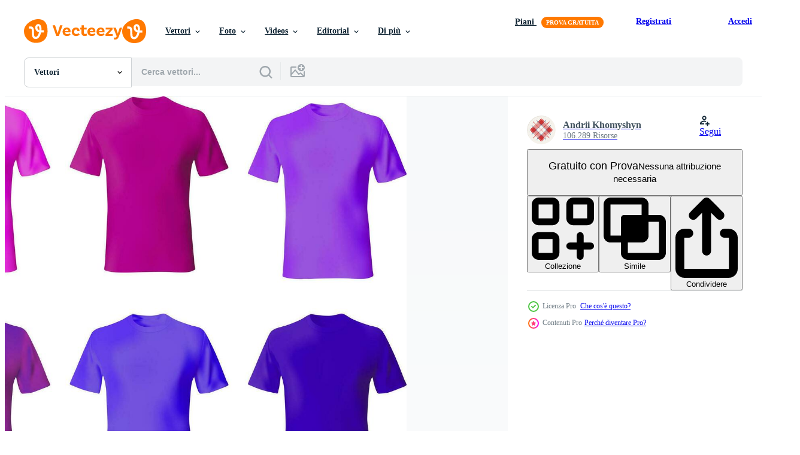

--- FILE ---
content_type: text/html; charset=utf-8
request_url: https://it.vecteezy.com/resources/33536090/show_related_tags_async_content
body_size: 1587
content:
<turbo-frame id="show-related-tags">
  <h2 class="ez-resource-related__header">Parole chiave correlate</h2>

    <div class="splide ez-carousel tags-carousel is-ready" style="--carousel_height: 48px; --additional_height: 0px;" data-controller="carousel search-tag" data-bullets="false" data-loop="false" data-arrows="true">
    <div class="splide__track ez-carousel__track" data-carousel-target="track">
      <ul class="splide__list ez-carousel__inner-wrap" data-carousel-target="innerWrap">
        <li class="search-tag splide__slide ez-carousel__slide" data-carousel-target="slide"><a class="search-tag__tag-link ez-btn ez-btn--light" title="piatto" data-action="search-tag#sendClickEvent search-tag#performSearch" data-search-tag-verified="true" data-keyword-location="show" href="/vettori-gratis/piatto">piatto</a></li><li class="search-tag splide__slide ez-carousel__slide" data-carousel-target="slide"><a class="search-tag__tag-link ez-btn ez-btn--light" title="magliette" data-action="search-tag#sendClickEvent search-tag#performSearch" data-search-tag-verified="true" data-keyword-location="show" href="/vettori-gratis/magliette">magliette</a></li><li class="search-tag splide__slide ez-carousel__slide" data-carousel-target="slide"><a class="search-tag__tag-link ez-btn ez-btn--light" title="moderno" data-action="search-tag#sendClickEvent search-tag#performSearch" data-search-tag-verified="true" data-keyword-location="show" href="/vettori-gratis/moderno">moderno</a></li><li class="search-tag splide__slide ez-carousel__slide" data-carousel-target="slide"><a class="search-tag__tag-link ez-btn ez-btn--light" title="collezione" data-action="search-tag#sendClickEvent search-tag#performSearch" data-search-tag-verified="true" data-keyword-location="show" href="/vettori-gratis/collezione">collezione</a></li><li class="search-tag splide__slide ez-carousel__slide" data-carousel-target="slide"><a class="search-tag__tag-link ez-btn ez-btn--light" title="colore" data-action="search-tag#sendClickEvent search-tag#performSearch" data-search-tag-verified="true" data-keyword-location="show" href="/vettori-gratis/colore">colore</a></li><li class="search-tag splide__slide ez-carousel__slide" data-carousel-target="slide"><a class="search-tag__tag-link ez-btn ez-btn--light" title="vestito" data-action="search-tag#sendClickEvent search-tag#performSearch" data-search-tag-verified="true" data-keyword-location="show" href="/vettori-gratis/vestito">vestito</a></li><li class="search-tag splide__slide ez-carousel__slide" data-carousel-target="slide"><a class="search-tag__tag-link ez-btn ez-btn--light" title="uomo" data-action="search-tag#sendClickEvent search-tag#performSearch" data-search-tag-verified="true" data-keyword-location="show" href="/vettori-gratis/uomo">uomo</a></li><li class="search-tag splide__slide ez-carousel__slide" data-carousel-target="slide"><a class="search-tag__tag-link ez-btn ez-btn--light" title="attrezzatura" data-action="search-tag#sendClickEvent search-tag#performSearch" data-search-tag-verified="true" data-keyword-location="show" href="/vettori-gratis/attrezzatura">attrezzatura</a></li><li class="search-tag splide__slide ez-carousel__slide" data-carousel-target="slide"><a class="search-tag__tag-link ez-btn ez-btn--light" title="sfondo" data-action="search-tag#sendClickEvent search-tag#performSearch" data-search-tag-verified="true" data-keyword-location="show" href="/vettori-gratis/sfondo">sfondo</a></li><li class="search-tag splide__slide ez-carousel__slide" data-carousel-target="slide"><a class="search-tag__tag-link ez-btn ez-btn--light" title="bianca" data-action="search-tag#sendClickEvent search-tag#performSearch" data-search-tag-verified="true" data-keyword-location="show" href="/vettori-gratis/bianca">bianca</a></li><li class="search-tag splide__slide ez-carousel__slide" data-carousel-target="slide"><a class="search-tag__tag-link ez-btn ez-btn--light" title="al dettaglio" data-action="search-tag#sendClickEvent search-tag#performSearch" data-search-tag-verified="true" data-keyword-location="show" href="/vettori-gratis/al-dettaglio">al dettaglio</a></li><li class="search-tag splide__slide ez-carousel__slide" data-carousel-target="slide"><a class="search-tag__tag-link ez-btn ez-btn--light" title="pubblicità" data-action="search-tag#sendClickEvent search-tag#performSearch" data-search-tag-verified="true" data-keyword-location="show" href="/vettori-gratis/pubblicit%C3%A0">pubblicità</a></li><li class="search-tag splide__slide ez-carousel__slide" data-carousel-target="slide"><a class="search-tag__tag-link ez-btn ez-btn--light" title="maschio" data-action="search-tag#sendClickEvent search-tag#performSearch" data-search-tag-verified="true" data-keyword-location="show" href="/vettori-gratis/maschio">maschio</a></li><li class="search-tag splide__slide ez-carousel__slide" data-carousel-target="slide"><a class="search-tag__tag-link ez-btn ez-btn--light" title="negozio" data-action="search-tag#sendClickEvent search-tag#performSearch" data-search-tag-verified="true" data-keyword-location="show" href="/vettori-gratis/negozio">negozio</a></li><li class="search-tag splide__slide ez-carousel__slide" data-carousel-target="slide"><a class="search-tag__tag-link ez-btn ez-btn--light" title="sport" data-action="search-tag#sendClickEvent search-tag#performSearch" data-search-tag-verified="true" data-keyword-location="show" href="/vettori-gratis/sport">sport</a></li><li class="search-tag splide__slide ez-carousel__slide" data-carousel-target="slide"><a class="search-tag__tag-link ez-btn ez-btn--light" title="memorizzare" data-action="search-tag#sendClickEvent search-tag#performSearch" data-search-tag-verified="true" data-keyword-location="show" href="/vettori-gratis/memorizzare">memorizzare</a></li><li class="search-tag splide__slide ez-carousel__slide" data-carousel-target="slide"><a class="search-tag__tag-link ez-btn ez-btn--light" title="collare" data-action="search-tag#sendClickEvent search-tag#performSearch" data-search-tag-verified="true" data-keyword-location="show" href="/vettori-gratis/collare">collare</a></li><li class="search-tag splide__slide ez-carousel__slide" data-carousel-target="slide"><a class="search-tag__tag-link ez-btn ez-btn--light" title="stoffa" data-action="search-tag#sendClickEvent search-tag#performSearch" data-search-tag-verified="true" data-keyword-location="show" href="/vettori-gratis/stoffa">stoffa</a></li><li class="search-tag splide__slide ez-carousel__slide" data-carousel-target="slide"><a class="search-tag__tag-link ez-btn ez-btn--light" title="fashion" data-action="search-tag#sendClickEvent search-tag#performSearch" data-search-tag-verified="true" data-keyword-location="show" href="/vettori-gratis/fashion">fashion</a></li><li class="search-tag splide__slide ez-carousel__slide" data-carousel-target="slide"><a class="search-tag__tag-link ez-btn ez-btn--light" title="unisex" data-action="search-tag#sendClickEvent search-tag#performSearch" data-search-tag-verified="true" data-keyword-location="show" href="/vettori-gratis/unisex">unisex</a></li><li class="search-tag splide__slide ez-carousel__slide" data-carousel-target="slide"><a class="search-tag__tag-link ez-btn ez-btn--light" title="silhouette" data-action="search-tag#sendClickEvent search-tag#performSearch" data-search-tag-verified="true" data-keyword-location="show" href="/vettori-gratis/silhouette">silhouette</a></li><li class="search-tag splide__slide ez-carousel__slide" data-carousel-target="slide"><a class="search-tag__tag-link ez-btn ez-btn--light" title="disegno tecnico" data-action="search-tag#sendClickEvent search-tag#performSearch" data-search-tag-verified="true" data-keyword-location="show" href="/vettori-gratis/disegno-tecnico">disegno tecnico</a></li><li class="search-tag splide__slide ez-carousel__slide" data-carousel-target="slide"><a class="search-tag__tag-link ez-btn ez-btn--light" title="grafico" data-action="search-tag#sendClickEvent search-tag#performSearch" data-search-tag-verified="true" data-keyword-location="show" href="/vettori-gratis/grafico">grafico</a></li><li class="search-tag splide__slide ez-carousel__slide" data-carousel-target="slide"><a class="search-tag__tag-link ez-btn ez-btn--light" title="schizzo" data-action="search-tag#sendClickEvent search-tag#performSearch" data-search-tag-verified="true" data-keyword-location="show" href="/vettori-gratis/schizzo">schizzo</a></li><li class="search-tag splide__slide ez-carousel__slide" data-carousel-target="slide"><a class="search-tag__tag-link ez-btn ez-btn--light" title="maniche" data-action="search-tag#sendClickEvent search-tag#performSearch" data-search-tag-verified="true" data-keyword-location="show" href="/vettori-gratis/maniche">maniche</a></li><li class="search-tag splide__slide ez-carousel__slide" data-carousel-target="slide"><a class="search-tag__tag-link ez-btn ez-btn--light" title="tecnico" data-action="search-tag#sendClickEvent search-tag#performSearch" data-search-tag-verified="true" data-keyword-location="show" href="/vettori-gratis/tecnico">tecnico</a></li><li class="search-tag splide__slide ez-carousel__slide" data-carousel-target="slide"><a class="search-tag__tag-link ez-btn ez-btn--light" title="schema" data-action="search-tag#sendClickEvent search-tag#performSearch" data-search-tag-verified="true" data-keyword-location="show" href="/vettori-gratis/schema">schema</a></li><li class="search-tag splide__slide ez-carousel__slide" data-carousel-target="slide"><a class="search-tag__tag-link ez-btn ez-btn--light" title="stile" data-action="search-tag#sendClickEvent search-tag#performSearch" data-search-tag-verified="true" data-keyword-location="show" href="/vettori-gratis/stile">stile</a></li><li class="search-tag splide__slide ez-carousel__slide" data-carousel-target="slide"><a class="search-tag__tag-link ez-btn ez-btn--light" title="disegno" data-action="search-tag#sendClickEvent search-tag#performSearch" data-search-tag-verified="true" data-keyword-location="show" href="/vettori-gratis/disegno">disegno</a></li><li class="search-tag splide__slide ez-carousel__slide" data-carousel-target="slide"><a class="search-tag__tag-link ez-btn ez-btn--light" title="annuncio pubblicitario" data-action="search-tag#sendClickEvent search-tag#performSearch" data-search-tag-verified="true" data-keyword-location="show" href="/vettori-gratis/annuncio-pubblicitario">annuncio pubblicitario</a></li>
</ul></div>
    

    <div class="splide__arrows splide__arrows--ltr ez-carousel__arrows"><button class="splide__arrow splide__arrow--prev ez-carousel__arrow ez-carousel__arrow--prev" disabled="disabled" data-carousel-target="arrowPrev" data-test-id="carousel-arrow-prev" data-direction="prev" aria_label="Precedente"><span class="ez-carousel__arrow-wrap"><svg xmlns="http://www.w3.org/2000/svg" viewBox="0 0 5 8" role="img" aria-labelledby="a4yr84aqevb0i5qf01dyn4lqticiuk2n" class="arrow-prev"><desc id="a4yr84aqevb0i5qf01dyn4lqticiuk2n">Precedente</desc><path fill-rule="evenodd" d="M4.707 7.707a1 1 0 0 0 0-1.414L2.414 4l2.293-2.293A1 1 0 0 0 3.293.293l-3 3a1 1 0 0 0 0 1.414l3 3a1 1 0 0 0 1.414 0Z" clip-rule="evenodd"></path></svg>
</span><span class="ez-carousel__gradient"></span></button><button class="splide__arrow splide__arrow--next ez-carousel__arrow ez-carousel__arrow--next" disabled="disabled" data-carousel-target="arrowNext" data-test-id="carousel-arrow-next" data-direction="next" aria_label="Successivo"><span class="ez-carousel__arrow-wrap"><svg xmlns="http://www.w3.org/2000/svg" viewBox="0 0 5 8" role="img" aria-labelledby="anuh14u6i1jgb98qvws0gltpsyjhwtzt" class="arrow-next"><desc id="anuh14u6i1jgb98qvws0gltpsyjhwtzt">Successivo</desc><path fill-rule="evenodd" d="M.293 7.707a1 1 0 0 1 0-1.414L2.586 4 .293 1.707A1 1 0 0 1 1.707.293l3 3a1 1 0 0 1 0 1.414l-3 3a1 1 0 0 1-1.414 0Z" clip-rule="evenodd"></path></svg>
</span><span class="ez-carousel__gradient"></span></button></div>
</div></turbo-frame>


--- FILE ---
content_type: text/html; charset=utf-8
request_url: https://it.vecteezy.com/resources/33536090/show_related_grids_async_content
body_size: 13112
content:
<turbo-frame id="show-related-resources">

  <div data-conversions-category="Vettori correlate" class="">
    <h2 class="ez-resource-related__header">
      Vettori correlate
    </h2>

    <ul class="ez-resource-grid ez-resource-grid--main-grid  is-hidden" id="false" data-controller="grid contributor-info" data-grid-track-truncation-value="false" data-max-rows="50" data-row-height="240" data-instant-grid="false" data-truncate-results="false" data-testid="related-resources" data-labels="editable free" style="--editable: &#39;Modificabile&#39;;--free: &#39;Gratis&#39;;">

  <li class="ez-resource-grid__item ez-resource-thumb ez-resource-thumb--pro" data-controller="grid-item-decorator" data-position="{{position}}" data-item-id="35373420" data-pro="true" data-grid-target="gridItem" data-w="262" data-h="200" data-grid-item-decorator-free-label-value="Gratis" data-action="mouseenter-&gt;grid-item-decorator#hoverThumb:once" data-grid-item-decorator-item-pro-param="Pro" data-grid-item-decorator-resource-id-param="35373420" data-grid-item-decorator-content-type-param="Content-vector" data-grid-item-decorator-image-src-param="https://static.vecteezy.com/system/resources/previews/035/373/420/non_2x/t-shirt-design-template-set-men-shirts-blue-purple-pink-color-realistic-mock-up-tshirt-model-male-fashion-vector.jpg" data-grid-item-decorator-pinterest-url-param="https://it.vecteezy.com/arte-vettoriale/35373420-t-camicia-design-modello-impostato-uomini-camicie-blu-viola-rosa-colore-realistico-finto-su-maglietta-modello-maschio-moda" data-grid-item-decorator-seo-page-description-param="t camicia design modello. impostato uomini camicie blu, viola, rosa colore. realistico finto su maglietta modello maschio moda." data-grid-item-decorator-user-id-param="8509621" data-grid-item-decorator-user-display-name-param="Andrii Khomyshyn" data-grid-item-decorator-avatar-src-param="https://static.vecteezy.com/system/user/avatar/8509621/medium_Plaid-avatar3.jpg" data-grid-item-decorator-uploads-path-param="/membri/solarus/uploads">

  <script type="application/ld+json" id="media_schema">
  {"@context":"https://schema.org","@type":"ImageObject","name":"t camicia design modello. impostato uomini camicie blu, viola, rosa colore. realistico finto su maglietta modello maschio moda.","uploadDate":"2023-12-10T03:30:25-06:00","thumbnailUrl":"https://static.vecteezy.com/ti/vettori-gratis/t1/35373420-t-camicia-design-modello-impostato-uomini-camicie-blu-viola-rosa-colore-realistico-finto-su-maglietta-modello-maschio-moda-vettoriale.jpg","contentUrl":"https://static.vecteezy.com/ti/vettori-gratis/p1/35373420-t-camicia-design-modello-impostato-uomini-camicie-blu-viola-rosa-colore-realistico-finto-su-maglietta-modello-maschio-moda-vettoriale.jpg","sourceOrganization":"Vecteezy","license":"https://support.vecteezy.com/en_us/new-vecteezy-licensing-ByHivesvt","acquireLicensePage":"https://it.vecteezy.com/arte-vettoriale/35373420-t-camicia-design-modello-impostato-uomini-camicie-blu-viola-rosa-colore-realistico-finto-su-maglietta-modello-maschio-moda","creator":{"@type":"Person","name":"Andrii Khomyshyn"},"copyrightNotice":"Andrii Khomyshyn","creditText":"Vecteezy"}
</script>


<a href="/arte-vettoriale/35373420-t-camicia-design-modello-impostato-uomini-camicie-blu-viola-rosa-colore-realistico-finto-su-maglietta-modello-maschio-moda" class="ez-resource-thumb__link" title="t camicia design modello. impostato uomini camicie blu, viola, rosa colore. realistico finto su maglietta modello maschio moda." style="--height: 200; --width: 262; " data-action="click-&gt;grid#trackResourceClick mouseenter-&gt;grid#trackResourceHover" data-content-type="vector" data-controller="ez-hover-intent" data-previews-srcs="[&quot;https://static.vecteezy.com/ti/vettori-gratis/p1/35373420-t-camicia-design-modello-impostato-uomini-camicie-blu-viola-rosa-colore-realistico-finto-su-maglietta-modello-maschio-moda-vettoriale.jpg&quot;,&quot;https://static.vecteezy.com/ti/vettori-gratis/p2/35373420-t-camicia-design-modello-impostato-uomini-camicie-blu-viola-rosa-colore-realistico-finto-su-maglietta-modello-maschio-moda-vettoriale.jpg&quot;]" data-pro="true" data-resource-id="35373420" data-grid-item-decorator-target="link">
    <img src="https://static.vecteezy.com/ti/vettori-gratis/t2/35373420-t-camicia-design-modello-impostato-uomini-camicie-blu-viola-rosa-colore-realistico-finto-su-maglietta-modello-maschio-moda-vettoriale.jpg" srcset="https://static.vecteezy.com/ti/vettori-gratis/t1/35373420-t-camicia-design-modello-impostato-uomini-camicie-blu-viola-rosa-colore-realistico-finto-su-maglietta-modello-maschio-moda-vettoriale.jpg 2x, https://static.vecteezy.com/ti/vettori-gratis/t2/35373420-t-camicia-design-modello-impostato-uomini-camicie-blu-viola-rosa-colore-realistico-finto-su-maglietta-modello-maschio-moda-vettoriale.jpg 1x" class="ez-resource-thumb__img" loading="lazy" decoding="async" width="262" height="200" alt="t camicia design modello. impostato uomini camicie blu, viola, rosa colore. realistico finto su maglietta modello maschio moda. vettore">

</a>

  <div class="ez-resource-thumb__label-wrap"></div>
  

  <div class="ez-resource-thumb__hover-state"></div>
</li><li class="ez-resource-grid__item ez-resource-thumb ez-resource-thumb--pro" data-controller="grid-item-decorator" data-position="{{position}}" data-item-id="33536090" data-pro="true" data-grid-target="gridItem" data-w="262" data-h="200" data-grid-item-decorator-free-label-value="Gratis" data-action="mouseenter-&gt;grid-item-decorator#hoverThumb:once" data-grid-item-decorator-item-pro-param="Pro" data-grid-item-decorator-resource-id-param="33536090" data-grid-item-decorator-content-type-param="Content-vector" data-grid-item-decorator-image-src-param="https://static.vecteezy.com/system/resources/previews/033/536/090/non_2x/t-shirt-design-template-set-men-shirts-blue-purple-pink-color-realistic-mock-up-tshirt-model-male-fashion-vector.jpg" data-grid-item-decorator-pinterest-url-param="https://it.vecteezy.com/arte-vettoriale/33536090-t-camicia-design-modello-impostato-uomini-camicie-blu-viola-rosa-colore-realistico-finto-su-maglietta-modello-maschio-moda" data-grid-item-decorator-seo-page-description-param="t camicia design modello. impostato uomini camicie blu, viola, rosa colore. realistico finto su maglietta modello maschio moda." data-grid-item-decorator-user-id-param="8509621" data-grid-item-decorator-user-display-name-param="Andrii Khomyshyn" data-grid-item-decorator-avatar-src-param="https://static.vecteezy.com/system/user/avatar/8509621/medium_Plaid-avatar3.jpg" data-grid-item-decorator-uploads-path-param="/membri/solarus/uploads">

  <script type="application/ld+json" id="media_schema">
  {"@context":"https://schema.org","@type":"ImageObject","name":"t camicia design modello. impostato uomini camicie blu, viola, rosa colore. realistico finto su maglietta modello maschio moda.","uploadDate":"2023-11-05T22:07:33-06:00","thumbnailUrl":"https://static.vecteezy.com/ti/vettori-gratis/t1/33536090-t-camicia-design-modello-impostato-uomini-camicie-blu-viola-rosa-colore-realistico-finto-su-maglietta-modello-maschio-moda-vettoriale.jpg","contentUrl":"https://static.vecteezy.com/ti/vettori-gratis/p1/33536090-t-camicia-design-modello-impostato-uomini-camicie-blu-viola-rosa-colore-realistico-finto-su-maglietta-modello-maschio-moda-vettoriale.jpg","sourceOrganization":"Vecteezy","license":"https://support.vecteezy.com/en_us/new-vecteezy-licensing-ByHivesvt","acquireLicensePage":"https://it.vecteezy.com/arte-vettoriale/33536090-t-camicia-design-modello-impostato-uomini-camicie-blu-viola-rosa-colore-realistico-finto-su-maglietta-modello-maschio-moda","creator":{"@type":"Person","name":"Andrii Khomyshyn"},"copyrightNotice":"Andrii Khomyshyn","creditText":"Vecteezy"}
</script>


<a href="/arte-vettoriale/33536090-t-camicia-design-modello-impostato-uomini-camicie-blu-viola-rosa-colore-realistico-finto-su-maglietta-modello-maschio-moda" class="ez-resource-thumb__link" title="t camicia design modello. impostato uomini camicie blu, viola, rosa colore. realistico finto su maglietta modello maschio moda." style="--height: 200; --width: 262; " data-action="click-&gt;grid#trackResourceClick mouseenter-&gt;grid#trackResourceHover" data-content-type="vector" data-controller="ez-hover-intent" data-previews-srcs="[&quot;https://static.vecteezy.com/ti/vettori-gratis/p1/33536090-t-camicia-design-modello-impostato-uomini-camicie-blu-viola-rosa-colore-realistico-finto-su-maglietta-modello-maschio-moda-vettoriale.jpg&quot;,&quot;https://static.vecteezy.com/ti/vettori-gratis/p2/33536090-t-camicia-design-modello-impostato-uomini-camicie-blu-viola-rosa-colore-realistico-finto-su-maglietta-modello-maschio-moda-vettoriale.jpg&quot;]" data-pro="true" data-resource-id="33536090" data-grid-item-decorator-target="link">
    <img src="https://static.vecteezy.com/ti/vettori-gratis/t2/33536090-t-camicia-design-modello-impostato-uomini-camicie-blu-viola-rosa-colore-realistico-finto-su-maglietta-modello-maschio-moda-vettoriale.jpg" srcset="https://static.vecteezy.com/ti/vettori-gratis/t1/33536090-t-camicia-design-modello-impostato-uomini-camicie-blu-viola-rosa-colore-realistico-finto-su-maglietta-modello-maschio-moda-vettoriale.jpg 2x, https://static.vecteezy.com/ti/vettori-gratis/t2/33536090-t-camicia-design-modello-impostato-uomini-camicie-blu-viola-rosa-colore-realistico-finto-su-maglietta-modello-maschio-moda-vettoriale.jpg 1x" class="ez-resource-thumb__img" loading="lazy" decoding="async" width="262" height="200" alt="t camicia design modello. impostato uomini camicie blu, viola, rosa colore. realistico finto su maglietta modello maschio moda. vettore">

</a>

  <div class="ez-resource-thumb__label-wrap"></div>
  

  <div class="ez-resource-thumb__hover-state"></div>
</li><li class="ez-resource-grid__item ez-resource-thumb ez-resource-thumb--pro" data-controller="grid-item-decorator" data-position="{{position}}" data-item-id="34930668" data-pro="true" data-grid-target="gridItem" data-w="269" data-h="200" data-grid-item-decorator-free-label-value="Gratis" data-action="mouseenter-&gt;grid-item-decorator#hoverThumb:once" data-grid-item-decorator-item-pro-param="Pro" data-grid-item-decorator-resource-id-param="34930668" data-grid-item-decorator-content-type-param="Content-vector" data-grid-item-decorator-image-src-param="https://static.vecteezy.com/system/resources/previews/034/930/668/non_2x/t-shirt-design-template-set-men-shirts-red-color-realistic-mockup-tshirt-model-male-fashion-vector.jpg" data-grid-item-decorator-pinterest-url-param="https://it.vecteezy.com/arte-vettoriale/34930668-t-camicia-design-modello-impostato-uomini-camicie-rosso-colore-realistico-modello-maglietta-modello-maschio-moda" data-grid-item-decorator-seo-page-description-param="t camicia design modello. impostato uomini camicie rosso colore. realistico modello maglietta modello maschio moda." data-grid-item-decorator-user-id-param="8509621" data-grid-item-decorator-user-display-name-param="Andrii Khomyshyn" data-grid-item-decorator-avatar-src-param="https://static.vecteezy.com/system/user/avatar/8509621/medium_Plaid-avatar3.jpg" data-grid-item-decorator-uploads-path-param="/membri/solarus/uploads">

  <script type="application/ld+json" id="media_schema">
  {"@context":"https://schema.org","@type":"ImageObject","name":"t camicia design modello. impostato uomini camicie rosso colore. realistico modello maglietta modello maschio moda.","uploadDate":"2023-11-27T10:10:36-06:00","thumbnailUrl":"https://static.vecteezy.com/ti/vettori-gratis/t1/34930668-t-camicia-design-modello-impostato-uomini-camicie-rosso-colore-realistico-modello-maglietta-modello-maschio-moda-vettoriale.jpg","contentUrl":"https://static.vecteezy.com/ti/vettori-gratis/p1/34930668-t-camicia-design-modello-impostato-uomini-camicie-rosso-colore-realistico-modello-maglietta-modello-maschio-moda-vettoriale.jpg","sourceOrganization":"Vecteezy","license":"https://support.vecteezy.com/en_us/new-vecteezy-licensing-ByHivesvt","acquireLicensePage":"https://it.vecteezy.com/arte-vettoriale/34930668-t-camicia-design-modello-impostato-uomini-camicie-rosso-colore-realistico-modello-maglietta-modello-maschio-moda","creator":{"@type":"Person","name":"Andrii Khomyshyn"},"copyrightNotice":"Andrii Khomyshyn","creditText":"Vecteezy"}
</script>


<a href="/arte-vettoriale/34930668-t-camicia-design-modello-impostato-uomini-camicie-rosso-colore-realistico-modello-maglietta-modello-maschio-moda" class="ez-resource-thumb__link" title="t camicia design modello. impostato uomini camicie rosso colore. realistico modello maglietta modello maschio moda." style="--height: 200; --width: 269; " data-action="click-&gt;grid#trackResourceClick mouseenter-&gt;grid#trackResourceHover" data-content-type="vector" data-controller="ez-hover-intent" data-previews-srcs="[&quot;https://static.vecteezy.com/ti/vettori-gratis/p1/34930668-t-camicia-design-modello-impostato-uomini-camicie-rosso-colore-realistico-modello-maglietta-modello-maschio-moda-vettoriale.jpg&quot;,&quot;https://static.vecteezy.com/ti/vettori-gratis/p2/34930668-t-camicia-design-modello-impostato-uomini-camicie-rosso-colore-realistico-modello-maglietta-modello-maschio-moda-vettoriale.jpg&quot;]" data-pro="true" data-resource-id="34930668" data-grid-item-decorator-target="link">
    <img src="https://static.vecteezy.com/ti/vettori-gratis/t2/34930668-t-camicia-design-modello-impostato-uomini-camicie-rosso-colore-realistico-modello-maglietta-modello-maschio-moda-vettoriale.jpg" srcset="https://static.vecteezy.com/ti/vettori-gratis/t1/34930668-t-camicia-design-modello-impostato-uomini-camicie-rosso-colore-realistico-modello-maglietta-modello-maschio-moda-vettoriale.jpg 2x, https://static.vecteezy.com/ti/vettori-gratis/t2/34930668-t-camicia-design-modello-impostato-uomini-camicie-rosso-colore-realistico-modello-maglietta-modello-maschio-moda-vettoriale.jpg 1x" class="ez-resource-thumb__img" loading="lazy" decoding="async" width="269" height="200" alt="t camicia design modello. impostato uomini camicie rosso colore. realistico modello maglietta modello maschio moda. vettore">

</a>

  <div class="ez-resource-thumb__label-wrap"></div>
  

  <div class="ez-resource-thumb__hover-state"></div>
</li><li class="ez-resource-grid__item ez-resource-thumb ez-resource-thumb--pro" data-controller="grid-item-decorator" data-position="{{position}}" data-item-id="32039233" data-pro="true" data-grid-target="gridItem" data-w="269" data-h="200" data-grid-item-decorator-free-label-value="Gratis" data-action="mouseenter-&gt;grid-item-decorator#hoverThumb:once" data-grid-item-decorator-item-pro-param="Pro" data-grid-item-decorator-resource-id-param="32039233" data-grid-item-decorator-content-type-param="Content-vector" data-grid-item-decorator-image-src-param="https://static.vecteezy.com/system/resources/previews/032/039/233/non_2x/t-shirt-design-template-set-men-shirts-red-color-realistic-mockup-tshirt-model-male-fashion-vector.jpg" data-grid-item-decorator-pinterest-url-param="https://it.vecteezy.com/arte-vettoriale/32039233-t-camicia-design-modello-impostato-uomini-camicie-rosso-colore-realistico-modello-maglietta-modello-maschio-moda" data-grid-item-decorator-seo-page-description-param="t camicia design modello. impostato uomini camicie rosso colore. realistico modello maglietta modello maschio moda." data-grid-item-decorator-user-id-param="8509621" data-grid-item-decorator-user-display-name-param="Andrii Khomyshyn" data-grid-item-decorator-avatar-src-param="https://static.vecteezy.com/system/user/avatar/8509621/medium_Plaid-avatar3.jpg" data-grid-item-decorator-uploads-path-param="/membri/solarus/uploads">

  <script type="application/ld+json" id="media_schema">
  {"@context":"https://schema.org","@type":"ImageObject","name":"t camicia design modello. impostato uomini camicie rosso colore. realistico modello maglietta modello maschio moda.","uploadDate":"2023-10-17T08:29:17-05:00","thumbnailUrl":"https://static.vecteezy.com/ti/vettori-gratis/t1/32039233-t-camicia-design-modello-impostato-uomini-camicie-rosso-colore-realistico-modello-maglietta-modello-maschio-moda-vettoriale.jpg","contentUrl":"https://static.vecteezy.com/ti/vettori-gratis/p1/32039233-t-camicia-design-modello-impostato-uomini-camicie-rosso-colore-realistico-modello-maglietta-modello-maschio-moda-vettoriale.jpg","sourceOrganization":"Vecteezy","license":"https://support.vecteezy.com/en_us/new-vecteezy-licensing-ByHivesvt","acquireLicensePage":"https://it.vecteezy.com/arte-vettoriale/32039233-t-camicia-design-modello-impostato-uomini-camicie-rosso-colore-realistico-modello-maglietta-modello-maschio-moda","creator":{"@type":"Person","name":"Andrii Khomyshyn"},"copyrightNotice":"Andrii Khomyshyn","creditText":"Vecteezy"}
</script>


<a href="/arte-vettoriale/32039233-t-camicia-design-modello-impostato-uomini-camicie-rosso-colore-realistico-modello-maglietta-modello-maschio-moda" class="ez-resource-thumb__link" title="t camicia design modello. impostato uomini camicie rosso colore. realistico modello maglietta modello maschio moda." style="--height: 200; --width: 269; " data-action="click-&gt;grid#trackResourceClick mouseenter-&gt;grid#trackResourceHover" data-content-type="vector" data-controller="ez-hover-intent" data-previews-srcs="[&quot;https://static.vecteezy.com/ti/vettori-gratis/p1/32039233-t-camicia-design-modello-impostato-uomini-camicie-rosso-colore-realistico-modello-maglietta-modello-maschio-moda-vettoriale.jpg&quot;,&quot;https://static.vecteezy.com/ti/vettori-gratis/p2/32039233-t-camicia-design-modello-impostato-uomini-camicie-rosso-colore-realistico-modello-maglietta-modello-maschio-moda-vettoriale.jpg&quot;]" data-pro="true" data-resource-id="32039233" data-grid-item-decorator-target="link">
    <img src="https://static.vecteezy.com/ti/vettori-gratis/t2/32039233-t-camicia-design-modello-impostato-uomini-camicie-rosso-colore-realistico-modello-maglietta-modello-maschio-moda-vettoriale.jpg" srcset="https://static.vecteezy.com/ti/vettori-gratis/t1/32039233-t-camicia-design-modello-impostato-uomini-camicie-rosso-colore-realistico-modello-maglietta-modello-maschio-moda-vettoriale.jpg 2x, https://static.vecteezy.com/ti/vettori-gratis/t2/32039233-t-camicia-design-modello-impostato-uomini-camicie-rosso-colore-realistico-modello-maglietta-modello-maschio-moda-vettoriale.jpg 1x" class="ez-resource-thumb__img" loading="lazy" decoding="async" width="269" height="200" alt="t camicia design modello. impostato uomini camicie rosso colore. realistico modello maglietta modello maschio moda. vettore">

</a>

  <div class="ez-resource-thumb__label-wrap"></div>
  

  <div class="ez-resource-thumb__hover-state"></div>
</li><li class="ez-resource-grid__item ez-resource-thumb ez-resource-thumb--pro" data-controller="grid-item-decorator" data-position="{{position}}" data-item-id="32163599" data-pro="true" data-grid-target="gridItem" data-w="400" data-h="200" data-grid-item-decorator-free-label-value="Gratis" data-action="mouseenter-&gt;grid-item-decorator#hoverThumb:once" data-grid-item-decorator-item-pro-param="Pro" data-grid-item-decorator-resource-id-param="32163599" data-grid-item-decorator-content-type-param="Content-vector" data-grid-item-decorator-image-src-param="https://static.vecteezy.com/system/resources/previews/032/163/599/non_2x/blank-black-and-white-t-shirt-front-template-mockup-set-of-men-s-t-shirts-for-design-vector.jpg" data-grid-item-decorator-pinterest-url-param="https://it.vecteezy.com/arte-vettoriale/32163599-vuoto-nero-e-bianca-maglietta-davanti-modello-modello-impostato-di-uomini-magliette-per-design-vettore" data-grid-item-decorator-seo-page-description-param="vuoto nero e bianca maglietta davanti, modello, modello. impostato di Uomini magliette per design. vettore" data-grid-item-decorator-user-id-param="12600458" data-grid-item-decorator-user-display-name-param="Tatiana Vizir" data-grid-item-decorator-avatar-src-param="https://static.vecteezy.com/system/user/avatar/12600458/medium_teddy7.jpg" data-grid-item-decorator-uploads-path-param="/membri/vasia7tania749669/uploads">

  <script type="application/ld+json" id="media_schema">
  {"@context":"https://schema.org","@type":"ImageObject","name":"vuoto nero e bianca maglietta davanti, modello, modello. impostato di Uomini magliette per design. vettore","uploadDate":"2023-10-17T21:46:02-05:00","thumbnailUrl":"https://static.vecteezy.com/ti/vettori-gratis/t1/32163599-vuoto-nero-e-bianca-maglietta-davanti-modello-modello-impostato-di-uomini-magliette-per-design-vettore-vettoriale.jpg","contentUrl":"https://static.vecteezy.com/ti/vettori-gratis/p1/32163599-vuoto-nero-e-bianca-maglietta-davanti-modello-modello-impostato-di-uomini-magliette-per-design-vettore-vettoriale.jpg","sourceOrganization":"Vecteezy","license":"https://support.vecteezy.com/en_us/new-vecteezy-licensing-ByHivesvt","acquireLicensePage":"https://it.vecteezy.com/arte-vettoriale/32163599-vuoto-nero-e-bianca-maglietta-davanti-modello-modello-impostato-di-uomini-magliette-per-design-vettore","creator":{"@type":"Person","name":"Tatiana Vizir"},"copyrightNotice":"Tatiana Vizir","creditText":"Vecteezy"}
</script>


<a href="/arte-vettoriale/32163599-vuoto-nero-e-bianca-maglietta-davanti-modello-modello-impostato-di-uomini-magliette-per-design-vettore" class="ez-resource-thumb__link" title="vuoto nero e bianca maglietta davanti, modello, modello. impostato di Uomini magliette per design. vettore" style="--height: 200; --width: 400; " data-action="click-&gt;grid#trackResourceClick mouseenter-&gt;grid#trackResourceHover" data-content-type="vector" data-controller="ez-hover-intent" data-previews-srcs="[&quot;https://static.vecteezy.com/ti/vettori-gratis/p1/32163599-vuoto-nero-e-bianca-maglietta-davanti-modello-modello-impostato-di-uomini-magliette-per-design-vettore-vettoriale.jpg&quot;,&quot;https://static.vecteezy.com/ti/vettori-gratis/p2/32163599-vuoto-nero-e-bianca-maglietta-davanti-modello-modello-impostato-di-uomini-magliette-per-design-vettore-vettoriale.jpg&quot;]" data-pro="true" data-resource-id="32163599" data-grid-item-decorator-target="link">
    <img src="https://static.vecteezy.com/ti/vettori-gratis/t2/32163599-vuoto-nero-e-bianca-maglietta-davanti-modello-modello-impostato-di-uomini-magliette-per-design-vettore-vettoriale.jpg" srcset="https://static.vecteezy.com/ti/vettori-gratis/t1/32163599-vuoto-nero-e-bianca-maglietta-davanti-modello-modello-impostato-di-uomini-magliette-per-design-vettore-vettoriale.jpg 2x, https://static.vecteezy.com/ti/vettori-gratis/t2/32163599-vuoto-nero-e-bianca-maglietta-davanti-modello-modello-impostato-di-uomini-magliette-per-design-vettore-vettoriale.jpg 1x" class="ez-resource-thumb__img" loading="lazy" decoding="async" width="400" height="200" alt="vuoto nero e bianca maglietta davanti, modello, modello. impostato di Uomini magliette per design. vettore">

</a>

  <div class="ez-resource-thumb__label-wrap"></div>
  

  <div class="ez-resource-thumb__hover-state"></div>
</li><li class="ez-resource-grid__item ez-resource-thumb ez-resource-thumb--pro" data-controller="grid-item-decorator" data-position="{{position}}" data-item-id="15030974" data-pro="true" data-grid-target="gridItem" data-w="200" data-h="200" data-grid-item-decorator-free-label-value="Gratis" data-action="mouseenter-&gt;grid-item-decorator#hoverThumb:once" data-grid-item-decorator-item-pro-param="Pro" data-grid-item-decorator-resource-id-param="15030974" data-grid-item-decorator-content-type-param="Content-vector" data-grid-item-decorator-image-src-param="https://static.vecteezy.com/system/resources/previews/015/030/974/non_2x/white-polo-shirt-mockup-realistic-style-vector.jpg" data-grid-item-decorator-pinterest-url-param="https://it.vecteezy.com/arte-vettoriale/15030974-bianca-polo-camicia-modello-realistico-stile" data-grid-item-decorator-seo-page-description-param="bianca polo camicia modello, realistico stile" data-grid-item-decorator-user-id-param="5376821" data-grid-item-decorator-user-display-name-param="Ivan Ryabokon" data-grid-item-decorator-uploads-path-param="/membri/ylivdesign32835/uploads">

  <script type="application/ld+json" id="media_schema">
  {"@context":"https://schema.org","@type":"ImageObject","name":"bianca polo camicia modello, realistico stile","uploadDate":"2022-11-30T10:03:26-06:00","thumbnailUrl":"https://static.vecteezy.com/ti/vettori-gratis/t1/15030974-bianca-polo-camicia-modello-realistico-stile-vettoriale.jpg","contentUrl":"https://static.vecteezy.com/ti/vettori-gratis/p1/15030974-bianca-polo-camicia-modello-realistico-stile-vettoriale.jpg","sourceOrganization":"Vecteezy","license":"https://support.vecteezy.com/en_us/new-vecteezy-licensing-ByHivesvt","acquireLicensePage":"https://it.vecteezy.com/arte-vettoriale/15030974-bianca-polo-camicia-modello-realistico-stile","creator":{"@type":"Person","name":"Ivan Ryabokon"},"copyrightNotice":"Ivan Ryabokon","creditText":"Vecteezy"}
</script>


<a href="/arte-vettoriale/15030974-bianca-polo-camicia-modello-realistico-stile" class="ez-resource-thumb__link" title="bianca polo camicia modello, realistico stile" style="--height: 200; --width: 200; " data-action="click-&gt;grid#trackResourceClick mouseenter-&gt;grid#trackResourceHover" data-content-type="vector" data-controller="ez-hover-intent" data-previews-srcs="[&quot;https://static.vecteezy.com/ti/vettori-gratis/p1/15030974-bianca-polo-camicia-modello-realistico-stile-vettoriale.jpg&quot;,&quot;https://static.vecteezy.com/ti/vettori-gratis/p2/15030974-bianca-polo-camicia-modello-realistico-stile-vettoriale.jpg&quot;]" data-pro="true" data-resource-id="15030974" data-grid-item-decorator-target="link">
    <img src="https://static.vecteezy.com/ti/vettori-gratis/t2/15030974-bianca-polo-camicia-modello-realistico-stile-vettoriale.jpg" srcset="https://static.vecteezy.com/ti/vettori-gratis/t1/15030974-bianca-polo-camicia-modello-realistico-stile-vettoriale.jpg 2x, https://static.vecteezy.com/ti/vettori-gratis/t2/15030974-bianca-polo-camicia-modello-realistico-stile-vettoriale.jpg 1x" class="ez-resource-thumb__img" loading="lazy" decoding="async" width="200" height="200" alt="bianca polo camicia modello, realistico stile vettore">

</a>

  <div class="ez-resource-thumb__label-wrap"></div>
  

  <div class="ez-resource-thumb__hover-state"></div>
</li><li class="ez-resource-grid__item ez-resource-thumb ez-resource-thumb--pro" data-controller="grid-item-decorator" data-position="{{position}}" data-item-id="15003945" data-pro="true" data-grid-target="gridItem" data-w="200" data-h="200" data-grid-item-decorator-free-label-value="Gratis" data-action="mouseenter-&gt;grid-item-decorator#hoverThumb:once" data-grid-item-decorator-item-pro-param="Pro" data-grid-item-decorator-resource-id-param="15003945" data-grid-item-decorator-content-type-param="Content-vector" data-grid-item-decorator-image-src-param="https://static.vecteezy.com/system/resources/previews/015/003/945/non_2x/white-sleeveless-polo-tshirt-mockup-vector.jpg" data-grid-item-decorator-pinterest-url-param="https://it.vecteezy.com/arte-vettoriale/15003945-bianca-senza-maniche-polo-maglietta-modello" data-grid-item-decorator-seo-page-description-param="bianca senza maniche polo maglietta modello" data-grid-item-decorator-user-id-param="5376821" data-grid-item-decorator-user-display-name-param="Ivan Ryabokon" data-grid-item-decorator-uploads-path-param="/membri/ylivdesign32835/uploads">

  <script type="application/ld+json" id="media_schema">
  {"@context":"https://schema.org","@type":"ImageObject","name":"bianca senza maniche polo maglietta modello","uploadDate":"2022-11-29T20:32:32-06:00","thumbnailUrl":"https://static.vecteezy.com/ti/vettori-gratis/t1/15003945-bianca-senza-maniche-polo-maglietta-modello-vettoriale.jpg","contentUrl":"https://static.vecteezy.com/ti/vettori-gratis/p1/15003945-bianca-senza-maniche-polo-maglietta-modello-vettoriale.jpg","sourceOrganization":"Vecteezy","license":"https://support.vecteezy.com/en_us/new-vecteezy-licensing-ByHivesvt","acquireLicensePage":"https://it.vecteezy.com/arte-vettoriale/15003945-bianca-senza-maniche-polo-maglietta-modello","creator":{"@type":"Person","name":"Ivan Ryabokon"},"copyrightNotice":"Ivan Ryabokon","creditText":"Vecteezy"}
</script>


<a href="/arte-vettoriale/15003945-bianca-senza-maniche-polo-maglietta-modello" class="ez-resource-thumb__link" title="bianca senza maniche polo maglietta modello" style="--height: 200; --width: 200; " data-action="click-&gt;grid#trackResourceClick mouseenter-&gt;grid#trackResourceHover" data-content-type="vector" data-controller="ez-hover-intent" data-previews-srcs="[&quot;https://static.vecteezy.com/ti/vettori-gratis/p1/15003945-bianca-senza-maniche-polo-maglietta-modello-vettoriale.jpg&quot;,&quot;https://static.vecteezy.com/ti/vettori-gratis/p2/15003945-bianca-senza-maniche-polo-maglietta-modello-vettoriale.jpg&quot;]" data-pro="true" data-resource-id="15003945" data-grid-item-decorator-target="link">
    <img src="https://static.vecteezy.com/ti/vettori-gratis/t2/15003945-bianca-senza-maniche-polo-maglietta-modello-vettoriale.jpg" srcset="https://static.vecteezy.com/ti/vettori-gratis/t1/15003945-bianca-senza-maniche-polo-maglietta-modello-vettoriale.jpg 2x, https://static.vecteezy.com/ti/vettori-gratis/t2/15003945-bianca-senza-maniche-polo-maglietta-modello-vettoriale.jpg 1x" class="ez-resource-thumb__img" loading="lazy" decoding="async" width="200" height="200" alt="bianca senza maniche polo maglietta modello vettore">

</a>

  <div class="ez-resource-thumb__label-wrap"></div>
  

  <div class="ez-resource-thumb__hover-state"></div>
</li><li class="ez-resource-grid__item ez-resource-thumb ez-resource-thumb--pro" data-controller="grid-item-decorator" data-position="{{position}}" data-item-id="42399194" data-pro="true" data-grid-target="gridItem" data-w="279" data-h="200" data-grid-item-decorator-free-label-value="Gratis" data-action="mouseenter-&gt;grid-item-decorator#hoverThumb:once" data-grid-item-decorator-item-pro-param="Pro" data-grid-item-decorator-resource-id-param="42399194" data-grid-item-decorator-content-type-param="Content-vector" data-grid-item-decorator-image-src-param="https://static.vecteezy.com/system/resources/previews/042/399/194/non_2x/men-s-black-short-sleeve-t-shirt-mockup-front-view-template-vector.jpg" data-grid-item-decorator-pinterest-url-param="https://it.vecteezy.com/arte-vettoriale/42399194-uomini-nero-corto-manica-maglietta-modello-davanti-visualizza-vettore-modello" data-grid-item-decorator-seo-page-description-param="Uomini nero corto manica maglietta modello. davanti Visualizza. vettore modello" data-grid-item-decorator-user-id-param="7892399" data-grid-item-decorator-user-display-name-param="Jorge Ansotegui" data-grid-item-decorator-avatar-src-param="https://static.vecteezy.com/system/user/avatar/7892399/medium_pink-bubbles-1.jpg" data-grid-item-decorator-uploads-path-param="/membri/107175535997733509316/uploads">

  <script type="application/ld+json" id="media_schema">
  {"@context":"https://schema.org","@type":"ImageObject","name":"Uomini nero corto manica maglietta modello. davanti Visualizza. vettore modello","uploadDate":"2024-04-07T23:58:05-05:00","thumbnailUrl":"https://static.vecteezy.com/ti/vettori-gratis/t1/42399194-uomini-nero-corto-manica-maglietta-modello-davanti-visualizza-vettore-modello-vettoriale.jpg","contentUrl":"https://static.vecteezy.com/ti/vettori-gratis/p1/42399194-uomini-nero-corto-manica-maglietta-modello-davanti-visualizza-vettore-modello-vettoriale.jpg","sourceOrganization":"Vecteezy","license":"https://support.vecteezy.com/en_us/new-vecteezy-licensing-ByHivesvt","acquireLicensePage":"https://it.vecteezy.com/arte-vettoriale/42399194-uomini-nero-corto-manica-maglietta-modello-davanti-visualizza-vettore-modello","creator":{"@type":"Person","name":"Jorge Ansotegui"},"copyrightNotice":"Jorge Ansotegui","creditText":"Vecteezy"}
</script>


<a href="/arte-vettoriale/42399194-uomini-nero-corto-manica-maglietta-modello-davanti-visualizza-vettore-modello" class="ez-resource-thumb__link" title="Uomini nero corto manica maglietta modello. davanti Visualizza. vettore modello" style="--height: 200; --width: 279; " data-action="click-&gt;grid#trackResourceClick mouseenter-&gt;grid#trackResourceHover" data-content-type="vector" data-controller="ez-hover-intent" data-previews-srcs="[&quot;https://static.vecteezy.com/ti/vettori-gratis/p1/42399194-uomini-nero-corto-manica-maglietta-modello-davanti-visualizza-vettore-modello-vettoriale.jpg&quot;,&quot;https://static.vecteezy.com/ti/vettori-gratis/p2/42399194-uomini-nero-corto-manica-maglietta-modello-davanti-visualizza-vettore-modello-vettoriale.jpg&quot;]" data-pro="true" data-resource-id="42399194" data-grid-item-decorator-target="link">
    <img src="https://static.vecteezy.com/ti/vettori-gratis/t2/42399194-uomini-nero-corto-manica-maglietta-modello-davanti-visualizza-vettore-modello-vettoriale.jpg" srcset="https://static.vecteezy.com/ti/vettori-gratis/t1/42399194-uomini-nero-corto-manica-maglietta-modello-davanti-visualizza-vettore-modello-vettoriale.jpg 2x, https://static.vecteezy.com/ti/vettori-gratis/t2/42399194-uomini-nero-corto-manica-maglietta-modello-davanti-visualizza-vettore-modello-vettoriale.jpg 1x" class="ez-resource-thumb__img" loading="lazy" decoding="async" width="279" height="200" alt="Uomini nero corto manica maglietta modello. davanti Visualizza. vettore modello">

</a>

  <div class="ez-resource-thumb__label-wrap"></div>
  

  <div class="ez-resource-thumb__hover-state"></div>
</li><li class="ez-resource-grid__item ez-resource-thumb ez-resource-thumb--pro" data-controller="grid-item-decorator" data-position="{{position}}" data-item-id="41315964" data-pro="true" data-grid-target="gridItem" data-w="291" data-h="200" data-grid-item-decorator-free-label-value="Gratis" data-action="mouseenter-&gt;grid-item-decorator#hoverThumb:once" data-grid-item-decorator-item-pro-param="Pro" data-grid-item-decorator-resource-id-param="41315964" data-grid-item-decorator-content-type-param="Content-vector" data-grid-item-decorator-image-src-param="https://static.vecteezy.com/system/resources/previews/041/315/964/non_2x/men-s-black-short-sleeve-t-shirt-mockup-in-black-wall-surface-with-dark-bricks-front-view-template-vector.jpg" data-grid-item-decorator-pinterest-url-param="https://it.vecteezy.com/arte-vettoriale/41315964-uomini-nero-corto-manica-maglietta-modello-nel-nero-parete-superficie-con-buio-mattoni-davanti-visualizza-vettore-modello" data-grid-item-decorator-seo-page-description-param="Uomini nero corto manica maglietta modello nel nero parete superficie con buio mattoni. davanti Visualizza. vettore modello." data-grid-item-decorator-user-id-param="7892399" data-grid-item-decorator-user-display-name-param="Jorge Ansotegui" data-grid-item-decorator-avatar-src-param="https://static.vecteezy.com/system/user/avatar/7892399/medium_pink-bubbles-1.jpg" data-grid-item-decorator-uploads-path-param="/membri/107175535997733509316/uploads">

  <script type="application/ld+json" id="media_schema">
  {"@context":"https://schema.org","@type":"ImageObject","name":"Uomini nero corto manica maglietta modello nel nero parete superficie con buio mattoni. davanti Visualizza. vettore modello.","uploadDate":"2024-03-21T00:38:00-05:00","thumbnailUrl":"https://static.vecteezy.com/ti/vettori-gratis/t1/41315964-uomini-nero-corto-manica-maglietta-modello-nel-nero-parete-superficie-con-buio-mattoni-davanti-visualizza-vettore-modello-vettoriale.jpg","contentUrl":"https://static.vecteezy.com/ti/vettori-gratis/p1/41315964-uomini-nero-corto-manica-maglietta-modello-nel-nero-parete-superficie-con-buio-mattoni-davanti-visualizza-vettore-modello-vettoriale.jpg","sourceOrganization":"Vecteezy","license":"https://support.vecteezy.com/en_us/new-vecteezy-licensing-ByHivesvt","acquireLicensePage":"https://it.vecteezy.com/arte-vettoriale/41315964-uomini-nero-corto-manica-maglietta-modello-nel-nero-parete-superficie-con-buio-mattoni-davanti-visualizza-vettore-modello","creator":{"@type":"Person","name":"Jorge Ansotegui"},"copyrightNotice":"Jorge Ansotegui","creditText":"Vecteezy"}
</script>


<a href="/arte-vettoriale/41315964-uomini-nero-corto-manica-maglietta-modello-nel-nero-parete-superficie-con-buio-mattoni-davanti-visualizza-vettore-modello" class="ez-resource-thumb__link" title="Uomini nero corto manica maglietta modello nel nero parete superficie con buio mattoni. davanti Visualizza. vettore modello." style="--height: 200; --width: 291; " data-action="click-&gt;grid#trackResourceClick mouseenter-&gt;grid#trackResourceHover" data-content-type="vector" data-controller="ez-hover-intent" data-previews-srcs="[&quot;https://static.vecteezy.com/ti/vettori-gratis/p1/41315964-uomini-nero-corto-manica-maglietta-modello-nel-nero-parete-superficie-con-buio-mattoni-davanti-visualizza-vettore-modello-vettoriale.jpg&quot;,&quot;https://static.vecteezy.com/ti/vettori-gratis/p2/41315964-uomini-nero-corto-manica-maglietta-modello-nel-nero-parete-superficie-con-buio-mattoni-davanti-visualizza-vettore-modello-vettoriale.jpg&quot;]" data-pro="true" data-resource-id="41315964" data-grid-item-decorator-target="link">
    <img src="https://static.vecteezy.com/ti/vettori-gratis/t2/41315964-uomini-nero-corto-manica-maglietta-modello-nel-nero-parete-superficie-con-buio-mattoni-davanti-visualizza-vettore-modello-vettoriale.jpg" srcset="https://static.vecteezy.com/ti/vettori-gratis/t1/41315964-uomini-nero-corto-manica-maglietta-modello-nel-nero-parete-superficie-con-buio-mattoni-davanti-visualizza-vettore-modello-vettoriale.jpg 2x, https://static.vecteezy.com/ti/vettori-gratis/t2/41315964-uomini-nero-corto-manica-maglietta-modello-nel-nero-parete-superficie-con-buio-mattoni-davanti-visualizza-vettore-modello-vettoriale.jpg 1x" class="ez-resource-thumb__img" loading="lazy" decoding="async" width="291" height="200" alt="Uomini nero corto manica maglietta modello nel nero parete superficie con buio mattoni. davanti Visualizza. vettore modello.">

</a>

  <div class="ez-resource-thumb__label-wrap"></div>
  

  <div class="ez-resource-thumb__hover-state"></div>
</li><li class="ez-resource-grid__item ez-resource-thumb ez-resource-thumb--pro" data-controller="grid-item-decorator" data-position="{{position}}" data-item-id="43070465" data-pro="true" data-grid-target="gridItem" data-w="303" data-h="200" data-grid-item-decorator-free-label-value="Gratis" data-action="mouseenter-&gt;grid-item-decorator#hoverThumb:once" data-grid-item-decorator-item-pro-param="Pro" data-grid-item-decorator-resource-id-param="43070465" data-grid-item-decorator-content-type-param="Content-vector" data-grid-item-decorator-image-src-param="https://static.vecteezy.com/system/resources/previews/043/070/465/non_2x/basic-black-mal-polo-shirt-mockup-front-and-back-view-blank-textile-print-template-for-fashion-clothing-vector.jpg" data-grid-item-decorator-pinterest-url-param="https://it.vecteezy.com/arte-vettoriale/43070465-di-base-nero-mal-polo-camicia-modello-davanti-e-indietro-visualizza-vuoto-tessile-stampa-modello-per-moda-vestiario" data-grid-item-decorator-seo-page-description-param="di base nero mal polo camicia modello. davanti e indietro Visualizza. vuoto tessile Stampa modello per moda vestiario." data-grid-item-decorator-user-id-param="7892399" data-grid-item-decorator-user-display-name-param="Jorge Ansotegui" data-grid-item-decorator-avatar-src-param="https://static.vecteezy.com/system/user/avatar/7892399/medium_pink-bubbles-1.jpg" data-grid-item-decorator-uploads-path-param="/membri/107175535997733509316/uploads">

  <script type="application/ld+json" id="media_schema">
  {"@context":"https://schema.org","@type":"ImageObject","name":"di base nero mal polo camicia modello. davanti e indietro Visualizza. vuoto tessile Stampa modello per moda vestiario.","uploadDate":"2024-04-18T09:12:08-05:00","thumbnailUrl":"https://static.vecteezy.com/ti/vettori-gratis/t1/43070465-di-base-nero-mal-polo-camicia-modello-davanti-e-indietro-visualizza-vuoto-tessile-stampa-modello-per-moda-vestiario-vettoriale.jpg","contentUrl":"https://static.vecteezy.com/ti/vettori-gratis/p1/43070465-di-base-nero-mal-polo-camicia-modello-davanti-e-indietro-visualizza-vuoto-tessile-stampa-modello-per-moda-vestiario-vettoriale.jpg","sourceOrganization":"Vecteezy","license":"https://support.vecteezy.com/en_us/new-vecteezy-licensing-ByHivesvt","acquireLicensePage":"https://it.vecteezy.com/arte-vettoriale/43070465-di-base-nero-mal-polo-camicia-modello-davanti-e-indietro-visualizza-vuoto-tessile-stampa-modello-per-moda-vestiario","creator":{"@type":"Person","name":"Jorge Ansotegui"},"copyrightNotice":"Jorge Ansotegui","creditText":"Vecteezy"}
</script>


<a href="/arte-vettoriale/43070465-di-base-nero-mal-polo-camicia-modello-davanti-e-indietro-visualizza-vuoto-tessile-stampa-modello-per-moda-vestiario" class="ez-resource-thumb__link" title="di base nero mal polo camicia modello. davanti e indietro Visualizza. vuoto tessile Stampa modello per moda vestiario." style="--height: 200; --width: 303; " data-action="click-&gt;grid#trackResourceClick mouseenter-&gt;grid#trackResourceHover" data-content-type="vector" data-controller="ez-hover-intent" data-previews-srcs="[&quot;https://static.vecteezy.com/ti/vettori-gratis/p1/43070465-di-base-nero-mal-polo-camicia-modello-davanti-e-indietro-visualizza-vuoto-tessile-stampa-modello-per-moda-vestiario-vettoriale.jpg&quot;,&quot;https://static.vecteezy.com/ti/vettori-gratis/p2/43070465-di-base-nero-mal-polo-camicia-modello-davanti-e-indietro-visualizza-vuoto-tessile-stampa-modello-per-moda-vestiario-vettoriale.jpg&quot;]" data-pro="true" data-resource-id="43070465" data-grid-item-decorator-target="link">
    <img src="https://static.vecteezy.com/ti/vettori-gratis/t2/43070465-di-base-nero-mal-polo-camicia-modello-davanti-e-indietro-visualizza-vuoto-tessile-stampa-modello-per-moda-vestiario-vettoriale.jpg" srcset="https://static.vecteezy.com/ti/vettori-gratis/t1/43070465-di-base-nero-mal-polo-camicia-modello-davanti-e-indietro-visualizza-vuoto-tessile-stampa-modello-per-moda-vestiario-vettoriale.jpg 2x, https://static.vecteezy.com/ti/vettori-gratis/t2/43070465-di-base-nero-mal-polo-camicia-modello-davanti-e-indietro-visualizza-vuoto-tessile-stampa-modello-per-moda-vestiario-vettoriale.jpg 1x" class="ez-resource-thumb__img" loading="lazy" decoding="async" width="303" height="200" alt="di base nero mal polo camicia modello. davanti e indietro Visualizza. vuoto tessile Stampa modello per moda vestiario. vettore">

</a>

  <div class="ez-resource-thumb__label-wrap"></div>
  

  <div class="ez-resource-thumb__hover-state"></div>
</li><li class="ez-resource-grid__item ez-resource-thumb ez-resource-thumb--pro" data-controller="grid-item-decorator" data-position="{{position}}" data-item-id="43070475" data-pro="true" data-grid-target="gridItem" data-w="218" data-h="200" data-grid-item-decorator-free-label-value="Gratis" data-action="mouseenter-&gt;grid-item-decorator#hoverThumb:once" data-grid-item-decorator-item-pro-param="Pro" data-grid-item-decorator-resource-id-param="43070475" data-grid-item-decorator-content-type-param="Content-vector" data-grid-item-decorator-image-src-param="https://static.vecteezy.com/system/resources/previews/043/070/475/non_2x/basic-black-mal-polo-shirt-mockup-front-and-back-view-blank-textile-print-template-for-fashion-clothing-vector.jpg" data-grid-item-decorator-pinterest-url-param="https://it.vecteezy.com/arte-vettoriale/43070475-di-base-nero-mal-polo-camicia-modello-davanti-e-indietro-visualizza-vuoto-tessile-stampa-modello-per-moda-vestiario" data-grid-item-decorator-seo-page-description-param="di base nero mal polo camicia modello. davanti e indietro Visualizza. vuoto tessile Stampa modello per moda vestiario." data-grid-item-decorator-user-id-param="7892399" data-grid-item-decorator-user-display-name-param="Jorge Ansotegui" data-grid-item-decorator-avatar-src-param="https://static.vecteezy.com/system/user/avatar/7892399/medium_pink-bubbles-1.jpg" data-grid-item-decorator-uploads-path-param="/membri/107175535997733509316/uploads">

  <script type="application/ld+json" id="media_schema">
  {"@context":"https://schema.org","@type":"ImageObject","name":"di base nero mal polo camicia modello. davanti e indietro Visualizza. vuoto tessile Stampa modello per moda vestiario.","uploadDate":"2024-04-18T09:12:26-05:00","thumbnailUrl":"https://static.vecteezy.com/ti/vettori-gratis/t1/43070475-di-base-nero-mal-polo-camicia-modello-davanti-e-indietro-visualizza-vuoto-tessile-stampa-modello-per-moda-vestiario-vettoriale.jpg","contentUrl":"https://static.vecteezy.com/ti/vettori-gratis/p1/43070475-di-base-nero-mal-polo-camicia-modello-davanti-e-indietro-visualizza-vuoto-tessile-stampa-modello-per-moda-vestiario-vettoriale.jpg","sourceOrganization":"Vecteezy","license":"https://support.vecteezy.com/en_us/new-vecteezy-licensing-ByHivesvt","acquireLicensePage":"https://it.vecteezy.com/arte-vettoriale/43070475-di-base-nero-mal-polo-camicia-modello-davanti-e-indietro-visualizza-vuoto-tessile-stampa-modello-per-moda-vestiario","creator":{"@type":"Person","name":"Jorge Ansotegui"},"copyrightNotice":"Jorge Ansotegui","creditText":"Vecteezy"}
</script>


<a href="/arte-vettoriale/43070475-di-base-nero-mal-polo-camicia-modello-davanti-e-indietro-visualizza-vuoto-tessile-stampa-modello-per-moda-vestiario" class="ez-resource-thumb__link" title="di base nero mal polo camicia modello. davanti e indietro Visualizza. vuoto tessile Stampa modello per moda vestiario." style="--height: 200; --width: 218; " data-action="click-&gt;grid#trackResourceClick mouseenter-&gt;grid#trackResourceHover" data-content-type="vector" data-controller="ez-hover-intent" data-previews-srcs="[&quot;https://static.vecteezy.com/ti/vettori-gratis/p1/43070475-di-base-nero-mal-polo-camicia-modello-davanti-e-indietro-visualizza-vuoto-tessile-stampa-modello-per-moda-vestiario-vettoriale.jpg&quot;,&quot;https://static.vecteezy.com/ti/vettori-gratis/p2/43070475-di-base-nero-mal-polo-camicia-modello-davanti-e-indietro-visualizza-vuoto-tessile-stampa-modello-per-moda-vestiario-vettoriale.jpg&quot;]" data-pro="true" data-resource-id="43070475" data-grid-item-decorator-target="link">
    <img src="https://static.vecteezy.com/ti/vettori-gratis/t2/43070475-di-base-nero-mal-polo-camicia-modello-davanti-e-indietro-visualizza-vuoto-tessile-stampa-modello-per-moda-vestiario-vettoriale.jpg" srcset="https://static.vecteezy.com/ti/vettori-gratis/t1/43070475-di-base-nero-mal-polo-camicia-modello-davanti-e-indietro-visualizza-vuoto-tessile-stampa-modello-per-moda-vestiario-vettoriale.jpg 2x, https://static.vecteezy.com/ti/vettori-gratis/t2/43070475-di-base-nero-mal-polo-camicia-modello-davanti-e-indietro-visualizza-vuoto-tessile-stampa-modello-per-moda-vestiario-vettoriale.jpg 1x" class="ez-resource-thumb__img" loading="lazy" decoding="async" width="218" height="200" alt="di base nero mal polo camicia modello. davanti e indietro Visualizza. vuoto tessile Stampa modello per moda vestiario. vettore">

</a>

  <div class="ez-resource-thumb__label-wrap"></div>
  

  <div class="ez-resource-thumb__hover-state"></div>
</li><li class="ez-resource-grid__item ez-resource-thumb ez-resource-thumb--pro" data-controller="grid-item-decorator" data-position="{{position}}" data-item-id="38472020" data-pro="true" data-grid-target="gridItem" data-w="255" data-h="200" data-grid-item-decorator-free-label-value="Gratis" data-action="mouseenter-&gt;grid-item-decorator#hoverThumb:once" data-grid-item-decorator-item-pro-param="Pro" data-grid-item-decorator-resource-id-param="38472020" data-grid-item-decorator-content-type-param="Content-vector" data-grid-item-decorator-image-src-param="https://static.vecteezy.com/system/resources/previews/038/472/020/non_2x/shirt-design-template-set-men-t-shirt-yellow-orange-brown-color-realistic-mockup-shirts-model-male-fashion-vector.jpg" data-grid-item-decorator-pinterest-url-param="https://it.vecteezy.com/arte-vettoriale/38472020-camicia-design-modello-impostato-uomini-t-camicia-giallo-arancia-marrone-colore-realistico-modello-camicie-modello-maschio-moda" data-grid-item-decorator-seo-page-description-param="camicia design modello. impostato uomini t camicia giallo, arancia, Marrone colore. realistico modello camicie modello maschio moda." data-grid-item-decorator-user-id-param="8509621" data-grid-item-decorator-user-display-name-param="Andrii Khomyshyn" data-grid-item-decorator-avatar-src-param="https://static.vecteezy.com/system/user/avatar/8509621/medium_Plaid-avatar3.jpg" data-grid-item-decorator-uploads-path-param="/membri/solarus/uploads">

  <script type="application/ld+json" id="media_schema">
  {"@context":"https://schema.org","@type":"ImageObject","name":"camicia design modello. impostato uomini t camicia giallo, arancia, Marrone colore. realistico modello camicie modello maschio moda.","uploadDate":"2024-02-11T16:52:33-06:00","thumbnailUrl":"https://static.vecteezy.com/ti/vettori-gratis/t1/38472020-camicia-design-modello-impostato-uomini-t-camicia-giallo-arancia-marrone-colore-realistico-modello-camicie-modello-maschio-moda-vettoriale.jpg","contentUrl":"https://static.vecteezy.com/ti/vettori-gratis/p1/38472020-camicia-design-modello-impostato-uomini-t-camicia-giallo-arancia-marrone-colore-realistico-modello-camicie-modello-maschio-moda-vettoriale.jpg","sourceOrganization":"Vecteezy","license":"https://support.vecteezy.com/en_us/new-vecteezy-licensing-ByHivesvt","acquireLicensePage":"https://it.vecteezy.com/arte-vettoriale/38472020-camicia-design-modello-impostato-uomini-t-camicia-giallo-arancia-marrone-colore-realistico-modello-camicie-modello-maschio-moda","creator":{"@type":"Person","name":"Andrii Khomyshyn"},"copyrightNotice":"Andrii Khomyshyn","creditText":"Vecteezy"}
</script>


<a href="/arte-vettoriale/38472020-camicia-design-modello-impostato-uomini-t-camicia-giallo-arancia-marrone-colore-realistico-modello-camicie-modello-maschio-moda" class="ez-resource-thumb__link" title="camicia design modello. impostato uomini t camicia giallo, arancia, Marrone colore. realistico modello camicie modello maschio moda." style="--height: 200; --width: 255; " data-action="click-&gt;grid#trackResourceClick mouseenter-&gt;grid#trackResourceHover" data-content-type="vector" data-controller="ez-hover-intent" data-previews-srcs="[&quot;https://static.vecteezy.com/ti/vettori-gratis/p1/38472020-camicia-design-modello-impostato-uomini-t-camicia-giallo-arancia-marrone-colore-realistico-modello-camicie-modello-maschio-moda-vettoriale.jpg&quot;,&quot;https://static.vecteezy.com/ti/vettori-gratis/p2/38472020-camicia-design-modello-impostato-uomini-t-camicia-giallo-arancia-marrone-colore-realistico-modello-camicie-modello-maschio-moda-vettoriale.jpg&quot;]" data-pro="true" data-resource-id="38472020" data-grid-item-decorator-target="link">
    <img src="https://static.vecteezy.com/ti/vettori-gratis/t2/38472020-camicia-design-modello-impostato-uomini-t-camicia-giallo-arancia-marrone-colore-realistico-modello-camicie-modello-maschio-moda-vettoriale.jpg" srcset="https://static.vecteezy.com/ti/vettori-gratis/t1/38472020-camicia-design-modello-impostato-uomini-t-camicia-giallo-arancia-marrone-colore-realistico-modello-camicie-modello-maschio-moda-vettoriale.jpg 2x, https://static.vecteezy.com/ti/vettori-gratis/t2/38472020-camicia-design-modello-impostato-uomini-t-camicia-giallo-arancia-marrone-colore-realistico-modello-camicie-modello-maschio-moda-vettoriale.jpg 1x" class="ez-resource-thumb__img" loading="lazy" decoding="async" width="255" height="200" alt="camicia design modello. impostato uomini t camicia giallo, arancia, Marrone colore. realistico modello camicie modello maschio moda. vettore">

</a>

  <div class="ez-resource-thumb__label-wrap"></div>
  

  <div class="ez-resource-thumb__hover-state"></div>
</li><li class="ez-resource-grid__item ez-resource-thumb ez-resource-thumb--pro" data-controller="grid-item-decorator" data-position="{{position}}" data-item-id="42399180" data-pro="true" data-grid-target="gridItem" data-w="283" data-h="200" data-grid-item-decorator-free-label-value="Gratis" data-action="mouseenter-&gt;grid-item-decorator#hoverThumb:once" data-grid-item-decorator-item-pro-param="Pro" data-grid-item-decorator-resource-id-param="42399180" data-grid-item-decorator-content-type-param="Content-vector" data-grid-item-decorator-image-src-param="https://static.vecteezy.com/system/resources/previews/042/399/180/non_2x/men-s-black-short-sleeve-t-shirt-mockup-front-view-template-vector.jpg" data-grid-item-decorator-pinterest-url-param="https://it.vecteezy.com/arte-vettoriale/42399180-uomini-nero-corto-manica-maglietta-modello-davanti-visualizza-vettore-modello" data-grid-item-decorator-seo-page-description-param="Uomini nero corto manica maglietta modello. davanti Visualizza. vettore modello" data-grid-item-decorator-user-id-param="7892399" data-grid-item-decorator-user-display-name-param="Jorge Ansotegui" data-grid-item-decorator-avatar-src-param="https://static.vecteezy.com/system/user/avatar/7892399/medium_pink-bubbles-1.jpg" data-grid-item-decorator-uploads-path-param="/membri/107175535997733509316/uploads">

  <script type="application/ld+json" id="media_schema">
  {"@context":"https://schema.org","@type":"ImageObject","name":"Uomini nero corto manica maglietta modello. davanti Visualizza. vettore modello","uploadDate":"2024-04-07T23:57:48-05:00","thumbnailUrl":"https://static.vecteezy.com/ti/vettori-gratis/t1/42399180-uomini-nero-corto-manica-maglietta-modello-davanti-visualizza-vettore-modello-vettoriale.jpg","contentUrl":"https://static.vecteezy.com/ti/vettori-gratis/p1/42399180-uomini-nero-corto-manica-maglietta-modello-davanti-visualizza-vettore-modello-vettoriale.jpg","sourceOrganization":"Vecteezy","license":"https://support.vecteezy.com/en_us/new-vecteezy-licensing-ByHivesvt","acquireLicensePage":"https://it.vecteezy.com/arte-vettoriale/42399180-uomini-nero-corto-manica-maglietta-modello-davanti-visualizza-vettore-modello","creator":{"@type":"Person","name":"Jorge Ansotegui"},"copyrightNotice":"Jorge Ansotegui","creditText":"Vecteezy"}
</script>


<a href="/arte-vettoriale/42399180-uomini-nero-corto-manica-maglietta-modello-davanti-visualizza-vettore-modello" class="ez-resource-thumb__link" title="Uomini nero corto manica maglietta modello. davanti Visualizza. vettore modello" style="--height: 200; --width: 283; " data-action="click-&gt;grid#trackResourceClick mouseenter-&gt;grid#trackResourceHover" data-content-type="vector" data-controller="ez-hover-intent" data-previews-srcs="[&quot;https://static.vecteezy.com/ti/vettori-gratis/p1/42399180-uomini-nero-corto-manica-maglietta-modello-davanti-visualizza-vettore-modello-vettoriale.jpg&quot;,&quot;https://static.vecteezy.com/ti/vettori-gratis/p2/42399180-uomini-nero-corto-manica-maglietta-modello-davanti-visualizza-vettore-modello-vettoriale.jpg&quot;]" data-pro="true" data-resource-id="42399180" data-grid-item-decorator-target="link">
    <img src="https://static.vecteezy.com/ti/vettori-gratis/t2/42399180-uomini-nero-corto-manica-maglietta-modello-davanti-visualizza-vettore-modello-vettoriale.jpg" srcset="https://static.vecteezy.com/ti/vettori-gratis/t1/42399180-uomini-nero-corto-manica-maglietta-modello-davanti-visualizza-vettore-modello-vettoriale.jpg 2x, https://static.vecteezy.com/ti/vettori-gratis/t2/42399180-uomini-nero-corto-manica-maglietta-modello-davanti-visualizza-vettore-modello-vettoriale.jpg 1x" class="ez-resource-thumb__img" loading="lazy" decoding="async" width="283" height="200" alt="Uomini nero corto manica maglietta modello. davanti Visualizza. vettore modello">

</a>

  <div class="ez-resource-thumb__label-wrap"></div>
  

  <div class="ez-resource-thumb__hover-state"></div>
</li><li class="ez-resource-grid__item ez-resource-thumb ez-resource-thumb--pro" data-controller="grid-item-decorator" data-position="{{position}}" data-item-id="42399197" data-pro="true" data-grid-target="gridItem" data-w="283" data-h="200" data-grid-item-decorator-free-label-value="Gratis" data-action="mouseenter-&gt;grid-item-decorator#hoverThumb:once" data-grid-item-decorator-item-pro-param="Pro" data-grid-item-decorator-resource-id-param="42399197" data-grid-item-decorator-content-type-param="Content-vector" data-grid-item-decorator-image-src-param="https://static.vecteezy.com/system/resources/previews/042/399/197/non_2x/men-s-black-short-sleeve-t-shirt-mockup-front-view-template-vector.jpg" data-grid-item-decorator-pinterest-url-param="https://it.vecteezy.com/arte-vettoriale/42399197-uomini-nero-corto-manica-maglietta-modello-davanti-visualizza-vettore-modello" data-grid-item-decorator-seo-page-description-param="Uomini nero corto manica maglietta modello. davanti Visualizza. vettore modello" data-grid-item-decorator-user-id-param="7892399" data-grid-item-decorator-user-display-name-param="Jorge Ansotegui" data-grid-item-decorator-avatar-src-param="https://static.vecteezy.com/system/user/avatar/7892399/medium_pink-bubbles-1.jpg" data-grid-item-decorator-uploads-path-param="/membri/107175535997733509316/uploads">

  <script type="application/ld+json" id="media_schema">
  {"@context":"https://schema.org","@type":"ImageObject","name":"Uomini nero corto manica maglietta modello. davanti Visualizza. vettore modello","uploadDate":"2024-04-07T23:58:08-05:00","thumbnailUrl":"https://static.vecteezy.com/ti/vettori-gratis/t1/42399197-uomini-nero-corto-manica-maglietta-modello-davanti-visualizza-vettore-modello-vettoriale.jpg","contentUrl":"https://static.vecteezy.com/ti/vettori-gratis/p1/42399197-uomini-nero-corto-manica-maglietta-modello-davanti-visualizza-vettore-modello-vettoriale.jpg","sourceOrganization":"Vecteezy","license":"https://support.vecteezy.com/en_us/new-vecteezy-licensing-ByHivesvt","acquireLicensePage":"https://it.vecteezy.com/arte-vettoriale/42399197-uomini-nero-corto-manica-maglietta-modello-davanti-visualizza-vettore-modello","creator":{"@type":"Person","name":"Jorge Ansotegui"},"copyrightNotice":"Jorge Ansotegui","creditText":"Vecteezy"}
</script>


<a href="/arte-vettoriale/42399197-uomini-nero-corto-manica-maglietta-modello-davanti-visualizza-vettore-modello" class="ez-resource-thumb__link" title="Uomini nero corto manica maglietta modello. davanti Visualizza. vettore modello" style="--height: 200; --width: 283; " data-action="click-&gt;grid#trackResourceClick mouseenter-&gt;grid#trackResourceHover" data-content-type="vector" data-controller="ez-hover-intent" data-previews-srcs="[&quot;https://static.vecteezy.com/ti/vettori-gratis/p1/42399197-uomini-nero-corto-manica-maglietta-modello-davanti-visualizza-vettore-modello-vettoriale.jpg&quot;,&quot;https://static.vecteezy.com/ti/vettori-gratis/p2/42399197-uomini-nero-corto-manica-maglietta-modello-davanti-visualizza-vettore-modello-vettoriale.jpg&quot;]" data-pro="true" data-resource-id="42399197" data-grid-item-decorator-target="link">
    <img src="https://static.vecteezy.com/ti/vettori-gratis/t2/42399197-uomini-nero-corto-manica-maglietta-modello-davanti-visualizza-vettore-modello-vettoriale.jpg" srcset="https://static.vecteezy.com/ti/vettori-gratis/t1/42399197-uomini-nero-corto-manica-maglietta-modello-davanti-visualizza-vettore-modello-vettoriale.jpg 2x, https://static.vecteezy.com/ti/vettori-gratis/t2/42399197-uomini-nero-corto-manica-maglietta-modello-davanti-visualizza-vettore-modello-vettoriale.jpg 1x" class="ez-resource-thumb__img" loading="lazy" decoding="async" width="283" height="200" alt="Uomini nero corto manica maglietta modello. davanti Visualizza. vettore modello">

</a>

  <div class="ez-resource-thumb__label-wrap"></div>
  

  <div class="ez-resource-thumb__hover-state"></div>
</li><li class="ez-resource-grid__item ez-resource-thumb ez-resource-thumb--pro" data-controller="grid-item-decorator" data-position="{{position}}" data-item-id="42399172" data-pro="true" data-grid-target="gridItem" data-w="283" data-h="200" data-grid-item-decorator-free-label-value="Gratis" data-action="mouseenter-&gt;grid-item-decorator#hoverThumb:once" data-grid-item-decorator-item-pro-param="Pro" data-grid-item-decorator-resource-id-param="42399172" data-grid-item-decorator-content-type-param="Content-vector" data-grid-item-decorator-image-src-param="https://static.vecteezy.com/system/resources/previews/042/399/172/non_2x/men-s-black-short-sleeve-t-shirt-mockup-front-view-template-vector.jpg" data-grid-item-decorator-pinterest-url-param="https://it.vecteezy.com/arte-vettoriale/42399172-uomini-nero-corto-manica-maglietta-modello-davanti-visualizza-vettore-modello" data-grid-item-decorator-seo-page-description-param="Uomini nero corto manica maglietta modello. davanti Visualizza. vettore modello" data-grid-item-decorator-user-id-param="7892399" data-grid-item-decorator-user-display-name-param="Jorge Ansotegui" data-grid-item-decorator-avatar-src-param="https://static.vecteezy.com/system/user/avatar/7892399/medium_pink-bubbles-1.jpg" data-grid-item-decorator-uploads-path-param="/membri/107175535997733509316/uploads">

  <script type="application/ld+json" id="media_schema">
  {"@context":"https://schema.org","@type":"ImageObject","name":"Uomini nero corto manica maglietta modello. davanti Visualizza. vettore modello","uploadDate":"2024-04-07T23:57:29-05:00","thumbnailUrl":"https://static.vecteezy.com/ti/vettori-gratis/t1/42399172-uomini-nero-corto-manica-maglietta-modello-davanti-visualizza-vettore-modello-vettoriale.jpg","contentUrl":"https://static.vecteezy.com/ti/vettori-gratis/p1/42399172-uomini-nero-corto-manica-maglietta-modello-davanti-visualizza-vettore-modello-vettoriale.jpg","sourceOrganization":"Vecteezy","license":"https://support.vecteezy.com/en_us/new-vecteezy-licensing-ByHivesvt","acquireLicensePage":"https://it.vecteezy.com/arte-vettoriale/42399172-uomini-nero-corto-manica-maglietta-modello-davanti-visualizza-vettore-modello","creator":{"@type":"Person","name":"Jorge Ansotegui"},"copyrightNotice":"Jorge Ansotegui","creditText":"Vecteezy"}
</script>


<a href="/arte-vettoriale/42399172-uomini-nero-corto-manica-maglietta-modello-davanti-visualizza-vettore-modello" class="ez-resource-thumb__link" title="Uomini nero corto manica maglietta modello. davanti Visualizza. vettore modello" style="--height: 200; --width: 283; " data-action="click-&gt;grid#trackResourceClick mouseenter-&gt;grid#trackResourceHover" data-content-type="vector" data-controller="ez-hover-intent" data-previews-srcs="[&quot;https://static.vecteezy.com/ti/vettori-gratis/p1/42399172-uomini-nero-corto-manica-maglietta-modello-davanti-visualizza-vettore-modello-vettoriale.jpg&quot;,&quot;https://static.vecteezy.com/ti/vettori-gratis/p2/42399172-uomini-nero-corto-manica-maglietta-modello-davanti-visualizza-vettore-modello-vettoriale.jpg&quot;]" data-pro="true" data-resource-id="42399172" data-grid-item-decorator-target="link">
    <img src="https://static.vecteezy.com/ti/vettori-gratis/t2/42399172-uomini-nero-corto-manica-maglietta-modello-davanti-visualizza-vettore-modello-vettoriale.jpg" srcset="https://static.vecteezy.com/ti/vettori-gratis/t1/42399172-uomini-nero-corto-manica-maglietta-modello-davanti-visualizza-vettore-modello-vettoriale.jpg 2x, https://static.vecteezy.com/ti/vettori-gratis/t2/42399172-uomini-nero-corto-manica-maglietta-modello-davanti-visualizza-vettore-modello-vettoriale.jpg 1x" class="ez-resource-thumb__img" loading="lazy" decoding="async" width="283" height="200" alt="Uomini nero corto manica maglietta modello. davanti Visualizza. vettore modello">

</a>

  <div class="ez-resource-thumb__label-wrap"></div>
  

  <div class="ez-resource-thumb__hover-state"></div>
</li><li class="ez-resource-grid__item ez-resource-thumb ez-resource-thumb--pro" data-controller="grid-item-decorator" data-position="{{position}}" data-item-id="42399182" data-pro="true" data-grid-target="gridItem" data-w="291" data-h="200" data-grid-item-decorator-free-label-value="Gratis" data-action="mouseenter-&gt;grid-item-decorator#hoverThumb:once" data-grid-item-decorator-item-pro-param="Pro" data-grid-item-decorator-resource-id-param="42399182" data-grid-item-decorator-content-type-param="Content-vector" data-grid-item-decorator-image-src-param="https://static.vecteezy.com/system/resources/previews/042/399/182/non_2x/men-s-black-short-sleeve-t-shirt-mockup-front-view-template-vector.jpg" data-grid-item-decorator-pinterest-url-param="https://it.vecteezy.com/arte-vettoriale/42399182-uomini-nero-corto-manica-maglietta-modello-davanti-visualizza-vettore-modello" data-grid-item-decorator-seo-page-description-param="Uomini nero corto manica maglietta modello. davanti Visualizza. vettore modello" data-grid-item-decorator-user-id-param="7892399" data-grid-item-decorator-user-display-name-param="Jorge Ansotegui" data-grid-item-decorator-avatar-src-param="https://static.vecteezy.com/system/user/avatar/7892399/medium_pink-bubbles-1.jpg" data-grid-item-decorator-uploads-path-param="/membri/107175535997733509316/uploads">

  <script type="application/ld+json" id="media_schema">
  {"@context":"https://schema.org","@type":"ImageObject","name":"Uomini nero corto manica maglietta modello. davanti Visualizza. vettore modello","uploadDate":"2024-04-07T23:57:53-05:00","thumbnailUrl":"https://static.vecteezy.com/ti/vettori-gratis/t1/42399182-uomini-nero-corto-manica-maglietta-modello-davanti-visualizza-vettore-modello-vettoriale.jpg","contentUrl":"https://static.vecteezy.com/ti/vettori-gratis/p1/42399182-uomini-nero-corto-manica-maglietta-modello-davanti-visualizza-vettore-modello-vettoriale.jpg","sourceOrganization":"Vecteezy","license":"https://support.vecteezy.com/en_us/new-vecteezy-licensing-ByHivesvt","acquireLicensePage":"https://it.vecteezy.com/arte-vettoriale/42399182-uomini-nero-corto-manica-maglietta-modello-davanti-visualizza-vettore-modello","creator":{"@type":"Person","name":"Jorge Ansotegui"},"copyrightNotice":"Jorge Ansotegui","creditText":"Vecteezy"}
</script>


<a href="/arte-vettoriale/42399182-uomini-nero-corto-manica-maglietta-modello-davanti-visualizza-vettore-modello" class="ez-resource-thumb__link" title="Uomini nero corto manica maglietta modello. davanti Visualizza. vettore modello" style="--height: 200; --width: 291; " data-action="click-&gt;grid#trackResourceClick mouseenter-&gt;grid#trackResourceHover" data-content-type="vector" data-controller="ez-hover-intent" data-previews-srcs="[&quot;https://static.vecteezy.com/ti/vettori-gratis/p1/42399182-uomini-nero-corto-manica-maglietta-modello-davanti-visualizza-vettore-modello-vettoriale.jpg&quot;,&quot;https://static.vecteezy.com/ti/vettori-gratis/p2/42399182-uomini-nero-corto-manica-maglietta-modello-davanti-visualizza-vettore-modello-vettoriale.jpg&quot;]" data-pro="true" data-resource-id="42399182" data-grid-item-decorator-target="link">
    <img src="https://static.vecteezy.com/ti/vettori-gratis/t2/42399182-uomini-nero-corto-manica-maglietta-modello-davanti-visualizza-vettore-modello-vettoriale.jpg" srcset="https://static.vecteezy.com/ti/vettori-gratis/t1/42399182-uomini-nero-corto-manica-maglietta-modello-davanti-visualizza-vettore-modello-vettoriale.jpg 2x, https://static.vecteezy.com/ti/vettori-gratis/t2/42399182-uomini-nero-corto-manica-maglietta-modello-davanti-visualizza-vettore-modello-vettoriale.jpg 1x" class="ez-resource-thumb__img" loading="lazy" decoding="async" width="291" height="200" alt="Uomini nero corto manica maglietta modello. davanti Visualizza. vettore modello">

</a>

  <div class="ez-resource-thumb__label-wrap"></div>
  

  <div class="ez-resource-thumb__hover-state"></div>
</li><li class="ez-resource-grid__item ez-resource-thumb ez-resource-thumb--pro" data-controller="grid-item-decorator" data-position="{{position}}" data-item-id="17501438" data-pro="true" data-grid-target="gridItem" data-w="286" data-h="200" data-grid-item-decorator-free-label-value="Gratis" data-action="mouseenter-&gt;grid-item-decorator#hoverThumb:once" data-grid-item-decorator-item-pro-param="Pro" data-grid-item-decorator-resource-id-param="17501438" data-grid-item-decorator-content-type-param="Content-vector" data-grid-item-decorator-image-src-param="https://static.vecteezy.com/system/resources/previews/017/501/438/non_2x/white-t-shirt-template-short-t-shirt-design-vector.jpg" data-grid-item-decorator-pinterest-url-param="https://it.vecteezy.com/arte-vettoriale/17501438-bianca-maglietta-modello-corto-maglietta-vettore-design" data-grid-item-decorator-seo-page-description-param="bianca maglietta modello - corto maglietta vettore design" data-grid-item-decorator-user-id-param="1980231" data-grid-item-decorator-user-display-name-param="Ananda Ghagra" data-grid-item-decorator-avatar-src-param="https://static.vecteezy.com/system/user/avatar/1980231/medium_FCL_74657.jpg" data-grid-item-decorator-uploads-path-param="/membri/ghagraa/uploads">

  <script type="application/ld+json" id="media_schema">
  {"@context":"https://schema.org","@type":"ImageObject","name":"bianca maglietta modello - corto maglietta vettore design","uploadDate":"2023-01-19T06:40:06-06:00","thumbnailUrl":"https://static.vecteezy.com/ti/vettori-gratis/t1/17501438-bianca-maglietta-modello-corto-maglietta-vettore-design-vettoriale.jpg","contentUrl":"https://static.vecteezy.com/ti/vettori-gratis/p1/17501438-bianca-maglietta-modello-corto-maglietta-vettore-design-vettoriale.jpg","sourceOrganization":"Vecteezy","license":"https://support.vecteezy.com/en_us/new-vecteezy-licensing-ByHivesvt","acquireLicensePage":"https://it.vecteezy.com/arte-vettoriale/17501438-bianca-maglietta-modello-corto-maglietta-vettore-design","creator":{"@type":"Person","name":"Ananda Ghagra"},"copyrightNotice":"Ananda Ghagra","creditText":"Vecteezy"}
</script>


<a href="/arte-vettoriale/17501438-bianca-maglietta-modello-corto-maglietta-vettore-design" class="ez-resource-thumb__link" title="bianca maglietta modello - corto maglietta vettore design" style="--height: 200; --width: 286; " data-action="click-&gt;grid#trackResourceClick mouseenter-&gt;grid#trackResourceHover" data-content-type="vector" data-controller="ez-hover-intent" data-previews-srcs="[&quot;https://static.vecteezy.com/ti/vettori-gratis/p1/17501438-bianca-maglietta-modello-corto-maglietta-vettore-design-vettoriale.jpg&quot;,&quot;https://static.vecteezy.com/ti/vettori-gratis/p2/17501438-bianca-maglietta-modello-corto-maglietta-vettore-design-vettoriale.jpg&quot;]" data-pro="true" data-resource-id="17501438" data-grid-item-decorator-target="link">
    <img src="https://static.vecteezy.com/ti/vettori-gratis/t2/17501438-bianca-maglietta-modello-corto-maglietta-vettore-design-vettoriale.jpg" srcset="https://static.vecteezy.com/ti/vettori-gratis/t1/17501438-bianca-maglietta-modello-corto-maglietta-vettore-design-vettoriale.jpg 2x, https://static.vecteezy.com/ti/vettori-gratis/t2/17501438-bianca-maglietta-modello-corto-maglietta-vettore-design-vettoriale.jpg 1x" class="ez-resource-thumb__img" loading="lazy" decoding="async" width="286" height="200" alt="bianca maglietta modello - corto maglietta vettore design">

</a>

  <div class="ez-resource-thumb__label-wrap"></div>
  

  <div class="ez-resource-thumb__hover-state"></div>
</li><li class="ez-resource-grid__item ez-resource-thumb ez-resource-thumb--pro" data-controller="grid-item-decorator" data-position="{{position}}" data-item-id="17408787" data-pro="true" data-grid-target="gridItem" data-w="334" data-h="200" data-grid-item-decorator-free-label-value="Gratis" data-action="mouseenter-&gt;grid-item-decorator#hoverThumb:once" data-grid-item-decorator-item-pro-param="Pro" data-grid-item-decorator-resource-id-param="17408787" data-grid-item-decorator-content-type-param="Content-vector" data-grid-item-decorator-image-src-param="https://static.vecteezy.com/system/resources/previews/017/408/787/non_2x/short-sleeve-polo-shirt-with-all-over-yarn-dye-stripe-technical-fashion-flat-sketch-illustration-template-front-back-views-vector.jpg" data-grid-item-decorator-pinterest-url-param="https://it.vecteezy.com/arte-vettoriale/17408787-corto-manica-polo-camicia-con-tutti-al-di-sopra-di-filato-tintura-banda-tecnico-moda-piatto-schizzo-vettore-illustrazione-modello-davanti-indietro-visualizzazioni" data-grid-item-decorator-seo-page-description-param="corto manica polo camicia con tutti al di sopra di filato tintura banda tecnico moda piatto schizzo vettore illustrazione modello davanti, indietro visualizzazioni" data-grid-item-decorator-user-id-param="6421573" data-grid-item-decorator-user-display-name-param="Saiful Islam" data-grid-item-decorator-avatar-src-param="https://static.vecteezy.com/system/user/avatar/6421573/medium_IMG_20201213_224342_031827.jpg" data-grid-item-decorator-uploads-path-param="/membri/clothingartstudio/uploads">

  <script type="application/ld+json" id="media_schema">
  {"@context":"https://schema.org","@type":"ImageObject","name":"corto manica polo camicia con tutti al di sopra di filato tintura banda tecnico moda piatto schizzo vettore illustrazione modello davanti, indietro visualizzazioni","uploadDate":"2023-01-17T16:27:19-06:00","thumbnailUrl":"https://static.vecteezy.com/ti/vettori-gratis/t1/17408787-corto-manica-polo-camicia-con-tutti-al-di-sopra-di-filato-tintura-banda-tecnico-moda-piatto-schizzo-vettore-illustrazione-modello-davanti-indietro-visualizzazioni-vettoriale.jpg","contentUrl":"https://static.vecteezy.com/ti/vettori-gratis/p1/17408787-corto-manica-polo-camicia-con-tutti-al-di-sopra-di-filato-tintura-banda-tecnico-moda-piatto-schizzo-vettore-illustrazione-modello-davanti-indietro-visualizzazioni-vettoriale.jpg","sourceOrganization":"Vecteezy","license":"https://support.vecteezy.com/en_us/new-vecteezy-licensing-ByHivesvt","acquireLicensePage":"https://it.vecteezy.com/arte-vettoriale/17408787-corto-manica-polo-camicia-con-tutti-al-di-sopra-di-filato-tintura-banda-tecnico-moda-piatto-schizzo-vettore-illustrazione-modello-davanti-indietro-visualizzazioni","creator":{"@type":"Person","name":"Saiful Islam"},"copyrightNotice":"Saiful Islam","creditText":"Vecteezy"}
</script>


<a href="/arte-vettoriale/17408787-corto-manica-polo-camicia-con-tutti-al-di-sopra-di-filato-tintura-banda-tecnico-moda-piatto-schizzo-vettore-illustrazione-modello-davanti-indietro-visualizzazioni" class="ez-resource-thumb__link" title="corto manica polo camicia con tutti al di sopra di filato tintura banda tecnico moda piatto schizzo vettore illustrazione modello davanti, indietro visualizzazioni" style="--height: 200; --width: 334; " data-action="click-&gt;grid#trackResourceClick mouseenter-&gt;grid#trackResourceHover" data-content-type="vector" data-controller="ez-hover-intent" data-previews-srcs="[&quot;https://static.vecteezy.com/ti/vettori-gratis/p1/17408787-corto-manica-polo-camicia-con-tutti-al-di-sopra-di-filato-tintura-banda-tecnico-moda-piatto-schizzo-vettore-illustrazione-modello-davanti-indietro-visualizzazioni-vettoriale.jpg&quot;,&quot;https://static.vecteezy.com/ti/vettori-gratis/p2/17408787-corto-manica-polo-camicia-con-tutti-al-di-sopra-di-filato-tintura-banda-tecnico-moda-piatto-schizzo-vettore-illustrazione-modello-davanti-indietro-visualizzazioni-vettoriale.jpg&quot;]" data-pro="true" data-resource-id="17408787" data-grid-item-decorator-target="link">
    <img src="https://static.vecteezy.com/ti/vettori-gratis/t2/17408787-corto-manica-polo-camicia-con-tutti-al-di-sopra-di-filato-tintura-banda-tecnico-moda-piatto-schizzo-vettore-illustrazione-modello-davanti-indietro-visualizzazioni-vettoriale.jpg" srcset="https://static.vecteezy.com/ti/vettori-gratis/t1/17408787-corto-manica-polo-camicia-con-tutti-al-di-sopra-di-filato-tintura-banda-tecnico-moda-piatto-schizzo-vettore-illustrazione-modello-davanti-indietro-visualizzazioni-vettoriale.jpg 2x, https://static.vecteezy.com/ti/vettori-gratis/t2/17408787-corto-manica-polo-camicia-con-tutti-al-di-sopra-di-filato-tintura-banda-tecnico-moda-piatto-schizzo-vettore-illustrazione-modello-davanti-indietro-visualizzazioni-vettoriale.jpg 1x" class="ez-resource-thumb__img" loading="lazy" decoding="async" width="334" height="200" alt="corto manica polo camicia con tutti al di sopra di filato tintura banda tecnico moda piatto schizzo vettore illustrazione modello davanti, indietro visualizzazioni">

</a>

  <div class="ez-resource-thumb__label-wrap"></div>
  

  <div class="ez-resource-thumb__hover-state"></div>
</li><li class="ez-resource-grid__item ez-resource-thumb ez-resource-thumb--pro" data-controller="grid-item-decorator" data-position="{{position}}" data-item-id="17408594" data-pro="true" data-grid-target="gridItem" data-w="200" data-h="200" data-grid-item-decorator-free-label-value="Gratis" data-action="mouseenter-&gt;grid-item-decorator#hoverThumb:once" data-grid-item-decorator-item-pro-param="Pro" data-grid-item-decorator-resource-id-param="17408594" data-grid-item-decorator-content-type-param="Content-vector" data-grid-item-decorator-image-src-param="https://static.vecteezy.com/system/resources/previews/017/408/594/non_2x/short-sleeve-polo-shirt-with-all-over-yarn-dye-stripe-technical-fashion-flat-sketch-illustration-template-front-back-views-vector.jpg" data-grid-item-decorator-pinterest-url-param="https://it.vecteezy.com/arte-vettoriale/17408594-corto-manica-polo-camicia-con-tutti-al-di-sopra-di-filato-tintura-banda-tecnico-moda-piatto-schizzo-vettore-illustrazione-modello-davanti-indietro-visualizzazioni" data-grid-item-decorator-seo-page-description-param="corto manica polo camicia con tutti al di sopra di filato tintura banda tecnico moda piatto schizzo vettore illustrazione modello davanti, indietro visualizzazioni" data-grid-item-decorator-user-id-param="6421573" data-grid-item-decorator-user-display-name-param="Saiful Islam" data-grid-item-decorator-avatar-src-param="https://static.vecteezy.com/system/user/avatar/6421573/medium_IMG_20201213_224342_031827.jpg" data-grid-item-decorator-uploads-path-param="/membri/clothingartstudio/uploads">

  <script type="application/ld+json" id="media_schema">
  {"@context":"https://schema.org","@type":"ImageObject","name":"corto manica polo camicia con tutti al di sopra di filato tintura banda tecnico moda piatto schizzo vettore illustrazione modello davanti, indietro visualizzazioni","uploadDate":"2023-01-17T16:22:00-06:00","thumbnailUrl":"https://static.vecteezy.com/ti/vettori-gratis/t1/17408594-corto-manica-polo-camicia-con-tutti-al-di-sopra-di-filato-tintura-banda-tecnico-moda-piatto-schizzo-vettore-illustrazione-modello-davanti-indietro-visualizzazioni-vettoriale.jpg","contentUrl":"https://static.vecteezy.com/ti/vettori-gratis/p1/17408594-corto-manica-polo-camicia-con-tutti-al-di-sopra-di-filato-tintura-banda-tecnico-moda-piatto-schizzo-vettore-illustrazione-modello-davanti-indietro-visualizzazioni-vettoriale.jpg","sourceOrganization":"Vecteezy","license":"https://support.vecteezy.com/en_us/new-vecteezy-licensing-ByHivesvt","acquireLicensePage":"https://it.vecteezy.com/arte-vettoriale/17408594-corto-manica-polo-camicia-con-tutti-al-di-sopra-di-filato-tintura-banda-tecnico-moda-piatto-schizzo-vettore-illustrazione-modello-davanti-indietro-visualizzazioni","creator":{"@type":"Person","name":"Saiful Islam"},"copyrightNotice":"Saiful Islam","creditText":"Vecteezy"}
</script>


<a href="/arte-vettoriale/17408594-corto-manica-polo-camicia-con-tutti-al-di-sopra-di-filato-tintura-banda-tecnico-moda-piatto-schizzo-vettore-illustrazione-modello-davanti-indietro-visualizzazioni" class="ez-resource-thumb__link" title="corto manica polo camicia con tutti al di sopra di filato tintura banda tecnico moda piatto schizzo vettore illustrazione modello davanti, indietro visualizzazioni" style="--height: 200; --width: 200; " data-action="click-&gt;grid#trackResourceClick mouseenter-&gt;grid#trackResourceHover" data-content-type="vector" data-controller="ez-hover-intent" data-previews-srcs="[&quot;https://static.vecteezy.com/ti/vettori-gratis/p1/17408594-corto-manica-polo-camicia-con-tutti-al-di-sopra-di-filato-tintura-banda-tecnico-moda-piatto-schizzo-vettore-illustrazione-modello-davanti-indietro-visualizzazioni-vettoriale.jpg&quot;,&quot;https://static.vecteezy.com/ti/vettori-gratis/p2/17408594-corto-manica-polo-camicia-con-tutti-al-di-sopra-di-filato-tintura-banda-tecnico-moda-piatto-schizzo-vettore-illustrazione-modello-davanti-indietro-visualizzazioni-vettoriale.jpg&quot;]" data-pro="true" data-resource-id="17408594" data-grid-item-decorator-target="link">
    <img src="https://static.vecteezy.com/ti/vettori-gratis/t2/17408594-corto-manica-polo-camicia-con-tutti-al-di-sopra-di-filato-tintura-banda-tecnico-moda-piatto-schizzo-vettore-illustrazione-modello-davanti-indietro-visualizzazioni-vettoriale.jpg" srcset="https://static.vecteezy.com/ti/vettori-gratis/t1/17408594-corto-manica-polo-camicia-con-tutti-al-di-sopra-di-filato-tintura-banda-tecnico-moda-piatto-schizzo-vettore-illustrazione-modello-davanti-indietro-visualizzazioni-vettoriale.jpg 2x, https://static.vecteezy.com/ti/vettori-gratis/t2/17408594-corto-manica-polo-camicia-con-tutti-al-di-sopra-di-filato-tintura-banda-tecnico-moda-piatto-schizzo-vettore-illustrazione-modello-davanti-indietro-visualizzazioni-vettoriale.jpg 1x" class="ez-resource-thumb__img" loading="lazy" decoding="async" width="200" height="200" alt="corto manica polo camicia con tutti al di sopra di filato tintura banda tecnico moda piatto schizzo vettore illustrazione modello davanti, indietro visualizzazioni">

</a>

  <div class="ez-resource-thumb__label-wrap"></div>
  

  <div class="ez-resource-thumb__hover-state"></div>
</li><li class="ez-resource-grid__item ez-resource-thumb ez-resource-thumb--pro" data-controller="grid-item-decorator" data-position="{{position}}" data-item-id="14480458" data-pro="true" data-grid-target="gridItem" data-w="329" data-h="200" data-grid-item-decorator-free-label-value="Gratis" data-action="mouseenter-&gt;grid-item-decorator#hoverThumb:once" data-grid-item-decorator-item-pro-param="Pro" data-grid-item-decorator-resource-id-param="14480458" data-grid-item-decorator-content-type-param="Content-vector" data-grid-item-decorator-image-src-param="https://static.vecteezy.com/system/resources/previews/014/480/458/non_2x/black-t-shirt-black-tote-bag-black-mug-template-set-illustration-vector.jpg" data-grid-item-decorator-pinterest-url-param="https://it.vecteezy.com/arte-vettoriale/14480458-nero-maglietta-nero-totalizzatore-borsa-nero-boccale-modello-impostare-vettore-illustrazione" data-grid-item-decorator-seo-page-description-param="nero maglietta, nero totalizzatore Borsa, nero boccale modello impostare. vettore illustrazione" data-grid-item-decorator-user-id-param="5833788" data-grid-item-decorator-user-display-name-param="Walank studio" data-grid-item-decorator-avatar-src-param="https://static.vecteezy.com/system/user/avatar/5833788/medium_WhatsApp_Image_2021-12-02_at_19.17.09.jpeg" data-grid-item-decorator-uploads-path-param="/membri/walankstudio/uploads">

  <script type="application/ld+json" id="media_schema">
  {"@context":"https://schema.org","@type":"ImageObject","name":"nero maglietta, nero totalizzatore Borsa, nero boccale modello impostare. vettore illustrazione","uploadDate":"2022-11-18T21:49:30-06:00","thumbnailUrl":"https://static.vecteezy.com/ti/vettori-gratis/t1/14480458-nero-maglietta-nero-totalizzatore-borsa-nero-boccale-modello-impostare-vettore-illustrazione-vettoriale.jpg","contentUrl":"https://static.vecteezy.com/ti/vettori-gratis/p1/14480458-nero-maglietta-nero-totalizzatore-borsa-nero-boccale-modello-impostare-vettore-illustrazione-vettoriale.jpg","sourceOrganization":"Vecteezy","license":"https://support.vecteezy.com/en_us/new-vecteezy-licensing-ByHivesvt","acquireLicensePage":"https://it.vecteezy.com/arte-vettoriale/14480458-nero-maglietta-nero-totalizzatore-borsa-nero-boccale-modello-impostare-vettore-illustrazione","creator":{"@type":"Person","name":"Walank studio"},"copyrightNotice":"Walank studio","creditText":"Vecteezy"}
</script>


<a href="/arte-vettoriale/14480458-nero-maglietta-nero-totalizzatore-borsa-nero-boccale-modello-impostare-vettore-illustrazione" class="ez-resource-thumb__link" title="nero maglietta, nero totalizzatore Borsa, nero boccale modello impostare. vettore illustrazione" style="--height: 200; --width: 329; " data-action="click-&gt;grid#trackResourceClick mouseenter-&gt;grid#trackResourceHover" data-content-type="vector" data-controller="ez-hover-intent" data-previews-srcs="[&quot;https://static.vecteezy.com/ti/vettori-gratis/p1/14480458-nero-maglietta-nero-totalizzatore-borsa-nero-boccale-modello-impostare-vettore-illustrazione-vettoriale.jpg&quot;,&quot;https://static.vecteezy.com/ti/vettori-gratis/p2/14480458-nero-maglietta-nero-totalizzatore-borsa-nero-boccale-modello-impostare-vettore-illustrazione-vettoriale.jpg&quot;]" data-pro="true" data-resource-id="14480458" data-grid-item-decorator-target="link">
    <img src="https://static.vecteezy.com/ti/vettori-gratis/t2/14480458-nero-maglietta-nero-totalizzatore-borsa-nero-boccale-modello-impostare-vettore-illustrazione-vettoriale.jpg" srcset="https://static.vecteezy.com/ti/vettori-gratis/t1/14480458-nero-maglietta-nero-totalizzatore-borsa-nero-boccale-modello-impostare-vettore-illustrazione-vettoriale.jpg 2x, https://static.vecteezy.com/ti/vettori-gratis/t2/14480458-nero-maglietta-nero-totalizzatore-borsa-nero-boccale-modello-impostare-vettore-illustrazione-vettoriale.jpg 1x" class="ez-resource-thumb__img" loading="lazy" decoding="async" width="329" height="200" alt="nero maglietta, nero totalizzatore Borsa, nero boccale modello impostare. vettore illustrazione">

</a>

  <div class="ez-resource-thumb__label-wrap"></div>
  

  <div class="ez-resource-thumb__hover-state"></div>
</li><li class="ez-resource-grid__item ez-resource-thumb ez-resource-thumb--pro" data-controller="grid-item-decorator" data-position="{{position}}" data-item-id="33230733" data-pro="true" data-grid-target="gridItem" data-w="255" data-h="200" data-grid-item-decorator-free-label-value="Gratis" data-action="mouseenter-&gt;grid-item-decorator#hoverThumb:once" data-grid-item-decorator-item-pro-param="Pro" data-grid-item-decorator-resource-id-param="33230733" data-grid-item-decorator-content-type-param="Content-vector" data-grid-item-decorator-image-src-param="https://static.vecteezy.com/system/resources/previews/033/230/733/non_2x/shirt-design-template-set-men-t-shirt-yellow-orange-brown-color-realistic-mockup-shirts-model-male-fashion-vector.jpg" data-grid-item-decorator-pinterest-url-param="https://it.vecteezy.com/arte-vettoriale/33230733-camicia-design-modello-impostato-uomini-t-camicia-giallo-arancia-marrone-colore-realistico-modello-camicie-modello-maschio-moda" data-grid-item-decorator-seo-page-description-param="camicia design modello. impostato uomini t camicia giallo, arancia, Marrone colore. realistico modello camicie modello maschio moda." data-grid-item-decorator-user-id-param="8509621" data-grid-item-decorator-user-display-name-param="Andrii Khomyshyn" data-grid-item-decorator-avatar-src-param="https://static.vecteezy.com/system/user/avatar/8509621/medium_Plaid-avatar3.jpg" data-grid-item-decorator-uploads-path-param="/membri/solarus/uploads">

  <script type="application/ld+json" id="media_schema">
  {"@context":"https://schema.org","@type":"ImageObject","name":"camicia design modello. impostato uomini t camicia giallo, arancia, Marrone colore. realistico modello camicie modello maschio moda.","uploadDate":"2023-10-31T10:11:05-05:00","thumbnailUrl":"https://static.vecteezy.com/ti/vettori-gratis/t1/33230733-camicia-design-modello-impostato-uomini-t-camicia-giallo-arancia-marrone-colore-realistico-modello-camicie-modello-maschio-moda-vettoriale.jpg","contentUrl":"https://static.vecteezy.com/ti/vettori-gratis/p1/33230733-camicia-design-modello-impostato-uomini-t-camicia-giallo-arancia-marrone-colore-realistico-modello-camicie-modello-maschio-moda-vettoriale.jpg","sourceOrganization":"Vecteezy","license":"https://support.vecteezy.com/en_us/new-vecteezy-licensing-ByHivesvt","acquireLicensePage":"https://it.vecteezy.com/arte-vettoriale/33230733-camicia-design-modello-impostato-uomini-t-camicia-giallo-arancia-marrone-colore-realistico-modello-camicie-modello-maschio-moda","creator":{"@type":"Person","name":"Andrii Khomyshyn"},"copyrightNotice":"Andrii Khomyshyn","creditText":"Vecteezy"}
</script>


<a href="/arte-vettoriale/33230733-camicia-design-modello-impostato-uomini-t-camicia-giallo-arancia-marrone-colore-realistico-modello-camicie-modello-maschio-moda" class="ez-resource-thumb__link" title="camicia design modello. impostato uomini t camicia giallo, arancia, Marrone colore. realistico modello camicie modello maschio moda." style="--height: 200; --width: 255; " data-action="click-&gt;grid#trackResourceClick mouseenter-&gt;grid#trackResourceHover" data-content-type="vector" data-controller="ez-hover-intent" data-previews-srcs="[&quot;https://static.vecteezy.com/ti/vettori-gratis/p1/33230733-camicia-design-modello-impostato-uomini-t-camicia-giallo-arancia-marrone-colore-realistico-modello-camicie-modello-maschio-moda-vettoriale.jpg&quot;,&quot;https://static.vecteezy.com/ti/vettori-gratis/p2/33230733-camicia-design-modello-impostato-uomini-t-camicia-giallo-arancia-marrone-colore-realistico-modello-camicie-modello-maschio-moda-vettoriale.jpg&quot;]" data-pro="true" data-resource-id="33230733" data-grid-item-decorator-target="link">
    <img src="https://static.vecteezy.com/ti/vettori-gratis/t2/33230733-camicia-design-modello-impostato-uomini-t-camicia-giallo-arancia-marrone-colore-realistico-modello-camicie-modello-maschio-moda-vettoriale.jpg" srcset="https://static.vecteezy.com/ti/vettori-gratis/t1/33230733-camicia-design-modello-impostato-uomini-t-camicia-giallo-arancia-marrone-colore-realistico-modello-camicie-modello-maschio-moda-vettoriale.jpg 2x, https://static.vecteezy.com/ti/vettori-gratis/t2/33230733-camicia-design-modello-impostato-uomini-t-camicia-giallo-arancia-marrone-colore-realistico-modello-camicie-modello-maschio-moda-vettoriale.jpg 1x" class="ez-resource-thumb__img" loading="lazy" decoding="async" width="255" height="200" alt="camicia design modello. impostato uomini t camicia giallo, arancia, Marrone colore. realistico modello camicie modello maschio moda. vettore">

</a>

  <div class="ez-resource-thumb__label-wrap"></div>
  

  <div class="ez-resource-thumb__hover-state"></div>
</li><li class="ez-resource-grid__item ez-resource-thumb ez-resource-thumb--pro" data-controller="grid-item-decorator" data-position="{{position}}" data-item-id="6988526" data-pro="true" data-grid-target="gridItem" data-w="283" data-h="200" data-grid-item-decorator-free-label-value="Gratis" data-action="mouseenter-&gt;grid-item-decorator#hoverThumb:once" data-grid-item-decorator-item-pro-param="Pro" data-grid-item-decorator-resource-id-param="6988526" data-grid-item-decorator-content-type-param="Content-vector" data-grid-item-decorator-image-src-param="https://static.vecteezy.com/system/resources/previews/006/988/526/non_2x/polo-shirt-jersey-design-for-sports-outdoor-front-and-back-view-vector.jpg" data-grid-item-decorator-pinterest-url-param="https://it.vecteezy.com/arte-vettoriale/6988526-polo-shirt-jersey-design-for-sport-outdoor-vista-frontale-posteriore" data-grid-item-decorator-seo-page-description-param="polo design in jersey per sport all&#39;aperto vista frontale e posteriore" data-grid-item-decorator-user-id-param="4886998" data-grid-item-decorator-user-display-name-param="janas studios" data-grid-item-decorator-avatar-src-param="https://static.vecteezy.com/system/user/avatar/4886998/medium_LOGO_J.jpg" data-grid-item-decorator-uploads-path-param="/membri/janasstudios/uploads">

  <script type="application/ld+json" id="media_schema">
  {"@context":"https://schema.org","@type":"ImageObject","name":"polo design in jersey per sport all'aperto vista frontale e posteriore","uploadDate":"2022-04-05T02:12:16-05:00","thumbnailUrl":"https://static.vecteezy.com/ti/vettori-gratis/t1/6988526-polo-shirt-jersey-design-for-sport-outdoor-vista-frontale-posteriore-vettoriale.jpg","contentUrl":"https://static.vecteezy.com/ti/vettori-gratis/p1/6988526-polo-shirt-jersey-design-for-sport-outdoor-vista-frontale-posteriore-vettoriale.jpg","sourceOrganization":"Vecteezy","license":"https://support.vecteezy.com/en_us/new-vecteezy-licensing-ByHivesvt","acquireLicensePage":"https://it.vecteezy.com/arte-vettoriale/6988526-polo-shirt-jersey-design-for-sport-outdoor-vista-frontale-posteriore","creator":{"@type":"Person","name":"janas studios"},"copyrightNotice":"janas studios","creditText":"Vecteezy"}
</script>


<a href="/arte-vettoriale/6988526-polo-shirt-jersey-design-for-sport-outdoor-vista-frontale-posteriore" class="ez-resource-thumb__link" title="polo design in jersey per sport all&#39;aperto vista frontale e posteriore" style="--height: 200; --width: 283; " data-action="click-&gt;grid#trackResourceClick mouseenter-&gt;grid#trackResourceHover" data-content-type="vector" data-controller="ez-hover-intent" data-previews-srcs="[&quot;https://static.vecteezy.com/ti/vettori-gratis/p1/6988526-polo-shirt-jersey-design-for-sport-outdoor-vista-frontale-posteriore-vettoriale.jpg&quot;,&quot;https://static.vecteezy.com/ti/vettori-gratis/p2/6988526-polo-shirt-jersey-design-for-sport-outdoor-vista-frontale-posteriore-vettoriale.jpg&quot;]" data-pro="true" data-resource-id="6988526" data-grid-item-decorator-target="link">
    <img src="https://static.vecteezy.com/ti/vettori-gratis/t2/6988526-polo-shirt-jersey-design-for-sport-outdoor-vista-frontale-posteriore-vettoriale.jpg" srcset="https://static.vecteezy.com/ti/vettori-gratis/t1/6988526-polo-shirt-jersey-design-for-sport-outdoor-vista-frontale-posteriore-vettoriale.jpg 2x, https://static.vecteezy.com/ti/vettori-gratis/t2/6988526-polo-shirt-jersey-design-for-sport-outdoor-vista-frontale-posteriore-vettoriale.jpg 1x" class="ez-resource-thumb__img" loading="lazy" decoding="async" width="283" height="200" alt="polo design in jersey per sport all&#39;aperto vista frontale e posteriore vettore">

</a>

  <div class="ez-resource-thumb__label-wrap"></div>
  

  <div class="ez-resource-thumb__hover-state"></div>
</li><li class="ez-resource-grid__item ez-resource-thumb ez-resource-thumb--pro" data-controller="grid-item-decorator" data-position="{{position}}" data-item-id="29920213" data-pro="true" data-grid-target="gridItem" data-w="200" data-h="200" data-grid-item-decorator-free-label-value="Gratis" data-action="mouseenter-&gt;grid-item-decorator#hoverThumb:once" data-grid-item-decorator-item-pro-param="Pro" data-grid-item-decorator-resource-id-param="29920213" data-grid-item-decorator-content-type-param="Content-vector" data-grid-item-decorator-image-src-param="https://static.vecteezy.com/system/resources/previews/029/920/213/non_2x/color-t-shirts-front-view-set-isolated-illustration-vector.jpg" data-grid-item-decorator-pinterest-url-param="https://it.vecteezy.com/arte-vettoriale/29920213-colore-t-camicie-davanti-visualizza-vettore-impostato-isolato-vettore-illustrazione" data-grid-item-decorator-seo-page-description-param="colore t camicie davanti Visualizza vettore impostato isolato. vettore illustrazione." data-grid-item-decorator-user-id-param="15192479" data-grid-item-decorator-user-display-name-param="DG- Studio" data-grid-item-decorator-avatar-src-param="https://static.vecteezy.com/system/user/avatar/15192479/medium_full.jpg" data-grid-item-decorator-uploads-path-param="/membri/dg-studio/uploads">

  <script type="application/ld+json" id="media_schema">
  {"@context":"https://schema.org","@type":"ImageObject","name":"colore t camicie davanti Visualizza vettore impostato isolato. vettore illustrazione.","uploadDate":"2023-10-02T19:27:28-05:00","thumbnailUrl":"https://static.vecteezy.com/ti/vettori-gratis/t1/29920213-colore-t-camicie-davanti-visualizza-vettore-impostato-isolato-vettore-illustrazione-vettoriale.jpg","contentUrl":"https://static.vecteezy.com/ti/vettori-gratis/p1/29920213-colore-t-camicie-davanti-visualizza-vettore-impostato-isolato-vettore-illustrazione-vettoriale.jpg","sourceOrganization":"Vecteezy","license":"https://support.vecteezy.com/en_us/new-vecteezy-licensing-ByHivesvt","acquireLicensePage":"https://it.vecteezy.com/arte-vettoriale/29920213-colore-t-camicie-davanti-visualizza-vettore-impostato-isolato-vettore-illustrazione","creator":{"@type":"Person","name":"DG- Studio"},"copyrightNotice":"DG- Studio","creditText":"Vecteezy"}
</script>


<a href="/arte-vettoriale/29920213-colore-t-camicie-davanti-visualizza-vettore-impostato-isolato-vettore-illustrazione" class="ez-resource-thumb__link" title="colore t camicie davanti Visualizza vettore impostato isolato. vettore illustrazione." style="--height: 200; --width: 200; " data-action="click-&gt;grid#trackResourceClick mouseenter-&gt;grid#trackResourceHover" data-content-type="vector" data-controller="ez-hover-intent" data-previews-srcs="[&quot;https://static.vecteezy.com/ti/vettori-gratis/p1/29920213-colore-t-camicie-davanti-visualizza-vettore-impostato-isolato-vettore-illustrazione-vettoriale.jpg&quot;,&quot;https://static.vecteezy.com/ti/vettori-gratis/p2/29920213-colore-t-camicie-davanti-visualizza-vettore-impostato-isolato-vettore-illustrazione-vettoriale.jpg&quot;]" data-pro="true" data-resource-id="29920213" data-grid-item-decorator-target="link">
    <img src="https://static.vecteezy.com/ti/vettori-gratis/t2/29920213-colore-t-camicie-davanti-visualizza-vettore-impostato-isolato-vettore-illustrazione-vettoriale.jpg" srcset="https://static.vecteezy.com/ti/vettori-gratis/t1/29920213-colore-t-camicie-davanti-visualizza-vettore-impostato-isolato-vettore-illustrazione-vettoriale.jpg 2x, https://static.vecteezy.com/ti/vettori-gratis/t2/29920213-colore-t-camicie-davanti-visualizza-vettore-impostato-isolato-vettore-illustrazione-vettoriale.jpg 1x" class="ez-resource-thumb__img" loading="lazy" decoding="async" width="200" height="200" alt="colore t camicie davanti Visualizza vettore impostato isolato. vettore illustrazione.">

</a>

  <div class="ez-resource-thumb__label-wrap"></div>
  

  <div class="ez-resource-thumb__hover-state"></div>
</li><li class="ez-resource-grid__item ez-resource-thumb ez-resource-thumb--pro" data-controller="grid-item-decorator" data-position="{{position}}" data-item-id="6988460" data-pro="true" data-grid-target="gridItem" data-w="283" data-h="200" data-grid-item-decorator-free-label-value="Gratis" data-action="mouseenter-&gt;grid-item-decorator#hoverThumb:once" data-grid-item-decorator-item-pro-param="Pro" data-grid-item-decorator-resource-id-param="6988460" data-grid-item-decorator-content-type-param="Content-vector" data-grid-item-decorator-image-src-param="https://static.vecteezy.com/system/resources/previews/006/988/460/non_2x/polo-shirt-jersey-design-for-sports-outdoor-front-and-back-view-vector.jpg" data-grid-item-decorator-pinterest-url-param="https://it.vecteezy.com/arte-vettoriale/6988460-polo-shirt-jersey-design-for-sport-outdoor-vista-frontale-posteriore" data-grid-item-decorator-seo-page-description-param="polo design in jersey per sport all&#39;aperto vista frontale e posteriore" data-grid-item-decorator-user-id-param="4886998" data-grid-item-decorator-user-display-name-param="janas studios" data-grid-item-decorator-avatar-src-param="https://static.vecteezy.com/system/user/avatar/4886998/medium_LOGO_J.jpg" data-grid-item-decorator-uploads-path-param="/membri/janasstudios/uploads">

  <script type="application/ld+json" id="media_schema">
  {"@context":"https://schema.org","@type":"ImageObject","name":"polo design in jersey per sport all'aperto vista frontale e posteriore","uploadDate":"2022-04-05T02:09:45-05:00","thumbnailUrl":"https://static.vecteezy.com/ti/vettori-gratis/t1/6988460-polo-shirt-jersey-design-for-sport-outdoor-vista-frontale-posteriore-vettoriale.jpg","contentUrl":"https://static.vecteezy.com/ti/vettori-gratis/p1/6988460-polo-shirt-jersey-design-for-sport-outdoor-vista-frontale-posteriore-vettoriale.jpg","sourceOrganization":"Vecteezy","license":"https://support.vecteezy.com/en_us/new-vecteezy-licensing-ByHivesvt","acquireLicensePage":"https://it.vecteezy.com/arte-vettoriale/6988460-polo-shirt-jersey-design-for-sport-outdoor-vista-frontale-posteriore","creator":{"@type":"Person","name":"janas studios"},"copyrightNotice":"janas studios","creditText":"Vecteezy"}
</script>


<a href="/arte-vettoriale/6988460-polo-shirt-jersey-design-for-sport-outdoor-vista-frontale-posteriore" class="ez-resource-thumb__link" title="polo design in jersey per sport all&#39;aperto vista frontale e posteriore" style="--height: 200; --width: 283; " data-action="click-&gt;grid#trackResourceClick mouseenter-&gt;grid#trackResourceHover" data-content-type="vector" data-controller="ez-hover-intent" data-previews-srcs="[&quot;https://static.vecteezy.com/ti/vettori-gratis/p1/6988460-polo-shirt-jersey-design-for-sport-outdoor-vista-frontale-posteriore-vettoriale.jpg&quot;,&quot;https://static.vecteezy.com/ti/vettori-gratis/p2/6988460-polo-shirt-jersey-design-for-sport-outdoor-vista-frontale-posteriore-vettoriale.jpg&quot;]" data-pro="true" data-resource-id="6988460" data-grid-item-decorator-target="link">
    <img src="https://static.vecteezy.com/ti/vettori-gratis/t2/6988460-polo-shirt-jersey-design-for-sport-outdoor-vista-frontale-posteriore-vettoriale.jpg" srcset="https://static.vecteezy.com/ti/vettori-gratis/t1/6988460-polo-shirt-jersey-design-for-sport-outdoor-vista-frontale-posteriore-vettoriale.jpg 2x, https://static.vecteezy.com/ti/vettori-gratis/t2/6988460-polo-shirt-jersey-design-for-sport-outdoor-vista-frontale-posteriore-vettoriale.jpg 1x" class="ez-resource-thumb__img" loading="lazy" decoding="async" width="283" height="200" alt="polo design in jersey per sport all&#39;aperto vista frontale e posteriore vettore">

</a>

  <div class="ez-resource-thumb__label-wrap"></div>
  

  <div class="ez-resource-thumb__hover-state"></div>
</li><li class="ez-resource-grid__item ez-resource-thumb ez-resource-thumb--pro" data-controller="grid-item-decorator" data-position="{{position}}" data-item-id="42399177" data-pro="true" data-grid-target="gridItem" data-w="322" data-h="200" data-grid-item-decorator-free-label-value="Gratis" data-action="mouseenter-&gt;grid-item-decorator#hoverThumb:once" data-grid-item-decorator-item-pro-param="Pro" data-grid-item-decorator-resource-id-param="42399177" data-grid-item-decorator-content-type-param="Content-vector" data-grid-item-decorator-image-src-param="https://static.vecteezy.com/system/resources/previews/042/399/177/non_2x/basic-white-male-t-shirt-realistic-mockup-front-and-back-view-blank-textile-print-template-for-fashion-clothing-vector.jpg" data-grid-item-decorator-pinterest-url-param="https://it.vecteezy.com/arte-vettoriale/42399177-di-base-bianca-maschio-maglietta-realistico-modello-davanti-e-indietro-visualizza-vuoto-tessile-stampa-modello-per-moda-vestiario" data-grid-item-decorator-seo-page-description-param="di base bianca maschio maglietta realistico modello. davanti e indietro Visualizza. vuoto tessile Stampa modello per moda vestiario." data-grid-item-decorator-user-id-param="7892399" data-grid-item-decorator-user-display-name-param="Jorge Ansotegui" data-grid-item-decorator-avatar-src-param="https://static.vecteezy.com/system/user/avatar/7892399/medium_pink-bubbles-1.jpg" data-grid-item-decorator-uploads-path-param="/membri/107175535997733509316/uploads">

  <script type="application/ld+json" id="media_schema">
  {"@context":"https://schema.org","@type":"ImageObject","name":"di base bianca maschio maglietta realistico modello. davanti e indietro Visualizza. vuoto tessile Stampa modello per moda vestiario.","uploadDate":"2024-04-07T23:57:39-05:00","thumbnailUrl":"https://static.vecteezy.com/ti/vettori-gratis/t1/42399177-di-base-bianca-maschio-maglietta-realistico-modello-davanti-e-indietro-visualizza-vuoto-tessile-stampa-modello-per-moda-vestiario-vettoriale.jpg","contentUrl":"https://static.vecteezy.com/ti/vettori-gratis/p1/42399177-di-base-bianca-maschio-maglietta-realistico-modello-davanti-e-indietro-visualizza-vuoto-tessile-stampa-modello-per-moda-vestiario-vettoriale.jpg","sourceOrganization":"Vecteezy","license":"https://support.vecteezy.com/en_us/new-vecteezy-licensing-ByHivesvt","acquireLicensePage":"https://it.vecteezy.com/arte-vettoriale/42399177-di-base-bianca-maschio-maglietta-realistico-modello-davanti-e-indietro-visualizza-vuoto-tessile-stampa-modello-per-moda-vestiario","creator":{"@type":"Person","name":"Jorge Ansotegui"},"copyrightNotice":"Jorge Ansotegui","creditText":"Vecteezy"}
</script>


<a href="/arte-vettoriale/42399177-di-base-bianca-maschio-maglietta-realistico-modello-davanti-e-indietro-visualizza-vuoto-tessile-stampa-modello-per-moda-vestiario" class="ez-resource-thumb__link" title="di base bianca maschio maglietta realistico modello. davanti e indietro Visualizza. vuoto tessile Stampa modello per moda vestiario." style="--height: 200; --width: 322; " data-action="click-&gt;grid#trackResourceClick mouseenter-&gt;grid#trackResourceHover" data-content-type="vector" data-controller="ez-hover-intent" data-previews-srcs="[&quot;https://static.vecteezy.com/ti/vettori-gratis/p1/42399177-di-base-bianca-maschio-maglietta-realistico-modello-davanti-e-indietro-visualizza-vuoto-tessile-stampa-modello-per-moda-vestiario-vettoriale.jpg&quot;,&quot;https://static.vecteezy.com/ti/vettori-gratis/p2/42399177-di-base-bianca-maschio-maglietta-realistico-modello-davanti-e-indietro-visualizza-vuoto-tessile-stampa-modello-per-moda-vestiario-vettoriale.jpg&quot;]" data-pro="true" data-resource-id="42399177" data-grid-item-decorator-target="link">
    <img src="https://static.vecteezy.com/ti/vettori-gratis/t2/42399177-di-base-bianca-maschio-maglietta-realistico-modello-davanti-e-indietro-visualizza-vuoto-tessile-stampa-modello-per-moda-vestiario-vettoriale.jpg" srcset="https://static.vecteezy.com/ti/vettori-gratis/t1/42399177-di-base-bianca-maschio-maglietta-realistico-modello-davanti-e-indietro-visualizza-vuoto-tessile-stampa-modello-per-moda-vestiario-vettoriale.jpg 2x, https://static.vecteezy.com/ti/vettori-gratis/t2/42399177-di-base-bianca-maschio-maglietta-realistico-modello-davanti-e-indietro-visualizza-vuoto-tessile-stampa-modello-per-moda-vestiario-vettoriale.jpg 1x" class="ez-resource-thumb__img" loading="lazy" decoding="async" width="322" height="200" alt="di base bianca maschio maglietta realistico modello. davanti e indietro Visualizza. vuoto tessile Stampa modello per moda vestiario. vettore">

</a>

  <div class="ez-resource-thumb__label-wrap"></div>
  

  <div class="ez-resource-thumb__hover-state"></div>
</li><li class="ez-resource-grid__item ez-resource-thumb ez-resource-thumb--pro" data-controller="grid-item-decorator" data-position="{{position}}" data-item-id="42399167" data-pro="true" data-grid-target="gridItem" data-w="320" data-h="200" data-grid-item-decorator-free-label-value="Gratis" data-action="mouseenter-&gt;grid-item-decorator#hoverThumb:once" data-grid-item-decorator-item-pro-param="Pro" data-grid-item-decorator-resource-id-param="42399167" data-grid-item-decorator-content-type-param="Content-vector" data-grid-item-decorator-image-src-param="https://static.vecteezy.com/system/resources/previews/042/399/167/non_2x/basic-black-male-t-shirt-realistic-mockup-front-and-back-view-blank-textile-print-template-for-fashion-clothing-vector.jpg" data-grid-item-decorator-pinterest-url-param="https://it.vecteezy.com/arte-vettoriale/42399167-di-base-nero-maschio-maglietta-realistico-modello-davanti-e-indietro-visualizza-vuoto-tessile-stampa-modello-per-moda-vestiario" data-grid-item-decorator-seo-page-description-param="di base nero maschio maglietta realistico modello. davanti e indietro Visualizza. vuoto tessile Stampa modello per moda vestiario." data-grid-item-decorator-user-id-param="7892399" data-grid-item-decorator-user-display-name-param="Jorge Ansotegui" data-grid-item-decorator-avatar-src-param="https://static.vecteezy.com/system/user/avatar/7892399/medium_pink-bubbles-1.jpg" data-grid-item-decorator-uploads-path-param="/membri/107175535997733509316/uploads">

  <script type="application/ld+json" id="media_schema">
  {"@context":"https://schema.org","@type":"ImageObject","name":"di base nero maschio maglietta realistico modello. davanti e indietro Visualizza. vuoto tessile Stampa modello per moda vestiario.","uploadDate":"2024-04-07T23:57:16-05:00","thumbnailUrl":"https://static.vecteezy.com/ti/vettori-gratis/t1/42399167-di-base-nero-maschio-maglietta-realistico-modello-davanti-e-indietro-visualizza-vuoto-tessile-stampa-modello-per-moda-vestiario-vettoriale.jpg","contentUrl":"https://static.vecteezy.com/ti/vettori-gratis/p1/42399167-di-base-nero-maschio-maglietta-realistico-modello-davanti-e-indietro-visualizza-vuoto-tessile-stampa-modello-per-moda-vestiario-vettoriale.jpg","sourceOrganization":"Vecteezy","license":"https://support.vecteezy.com/en_us/new-vecteezy-licensing-ByHivesvt","acquireLicensePage":"https://it.vecteezy.com/arte-vettoriale/42399167-di-base-nero-maschio-maglietta-realistico-modello-davanti-e-indietro-visualizza-vuoto-tessile-stampa-modello-per-moda-vestiario","creator":{"@type":"Person","name":"Jorge Ansotegui"},"copyrightNotice":"Jorge Ansotegui","creditText":"Vecteezy"}
</script>


<a href="/arte-vettoriale/42399167-di-base-nero-maschio-maglietta-realistico-modello-davanti-e-indietro-visualizza-vuoto-tessile-stampa-modello-per-moda-vestiario" class="ez-resource-thumb__link" title="di base nero maschio maglietta realistico modello. davanti e indietro Visualizza. vuoto tessile Stampa modello per moda vestiario." style="--height: 200; --width: 320; " data-action="click-&gt;grid#trackResourceClick mouseenter-&gt;grid#trackResourceHover" data-content-type="vector" data-controller="ez-hover-intent" data-previews-srcs="[&quot;https://static.vecteezy.com/ti/vettori-gratis/p1/42399167-di-base-nero-maschio-maglietta-realistico-modello-davanti-e-indietro-visualizza-vuoto-tessile-stampa-modello-per-moda-vestiario-vettoriale.jpg&quot;,&quot;https://static.vecteezy.com/ti/vettori-gratis/p2/42399167-di-base-nero-maschio-maglietta-realistico-modello-davanti-e-indietro-visualizza-vuoto-tessile-stampa-modello-per-moda-vestiario-vettoriale.jpg&quot;]" data-pro="true" data-resource-id="42399167" data-grid-item-decorator-target="link">
    <img src="https://static.vecteezy.com/ti/vettori-gratis/t2/42399167-di-base-nero-maschio-maglietta-realistico-modello-davanti-e-indietro-visualizza-vuoto-tessile-stampa-modello-per-moda-vestiario-vettoriale.jpg" srcset="https://static.vecteezy.com/ti/vettori-gratis/t1/42399167-di-base-nero-maschio-maglietta-realistico-modello-davanti-e-indietro-visualizza-vuoto-tessile-stampa-modello-per-moda-vestiario-vettoriale.jpg 2x, https://static.vecteezy.com/ti/vettori-gratis/t2/42399167-di-base-nero-maschio-maglietta-realistico-modello-davanti-e-indietro-visualizza-vuoto-tessile-stampa-modello-per-moda-vestiario-vettoriale.jpg 1x" class="ez-resource-thumb__img" loading="lazy" decoding="async" width="320" height="200" alt="di base nero maschio maglietta realistico modello. davanti e indietro Visualizza. vuoto tessile Stampa modello per moda vestiario. vettore">

</a>

  <div class="ez-resource-thumb__label-wrap"></div>
  

  <div class="ez-resource-thumb__hover-state"></div>
</li><li class="ez-resource-grid__item ez-resource-thumb ez-resource-thumb--pro" data-controller="grid-item-decorator" data-position="{{position}}" data-item-id="23502284" data-pro="true" data-grid-target="gridItem" data-w="334" data-h="200" data-grid-item-decorator-free-label-value="Gratis" data-action="mouseenter-&gt;grid-item-decorator#hoverThumb:once" data-grid-item-decorator-item-pro-param="Pro" data-grid-item-decorator-resource-id-param="23502284" data-grid-item-decorator-content-type-param="Content-vector" data-grid-item-decorator-image-src-param="https://static.vecteezy.com/system/resources/previews/023/502/284/non_2x/polo-shirt-technical-fashion-flat-sketch-illustration-template-front-and-back-view-isolated-on-white-background-vector.jpg" data-grid-item-decorator-pinterest-url-param="https://it.vecteezy.com/arte-vettoriale/23502284-polo-camicia-tecnico-moda-piatto-schizzo-vettore-illustrazione-modello-davanti-e-indietro-visualizza-isolato-su-bianca-sfondo" data-grid-item-decorator-seo-page-description-param="polo camicia tecnico moda piatto schizzo vettore illustrazione modello davanti e indietro Visualizza isolato su bianca sfondo." data-grid-item-decorator-user-id-param="6421573" data-grid-item-decorator-user-display-name-param="Saiful Islam" data-grid-item-decorator-avatar-src-param="https://static.vecteezy.com/system/user/avatar/6421573/medium_IMG_20201213_224342_031827.jpg" data-grid-item-decorator-uploads-path-param="/membri/clothingartstudio/uploads">

  <script type="application/ld+json" id="media_schema">
  {"@context":"https://schema.org","@type":"ImageObject","name":"polo camicia tecnico moda piatto schizzo vettore illustrazione modello davanti e indietro Visualizza isolato su bianca sfondo.","uploadDate":"2023-05-08T22:51:06-05:00","thumbnailUrl":"https://static.vecteezy.com/ti/vettori-gratis/t1/23502284-polo-camicia-tecnico-moda-piatto-schizzo-vettore-illustrazione-modello-davanti-e-indietro-visualizza-isolato-su-bianca-sfondo-vettoriale.jpg","contentUrl":"https://static.vecteezy.com/ti/vettori-gratis/p1/23502284-polo-camicia-tecnico-moda-piatto-schizzo-vettore-illustrazione-modello-davanti-e-indietro-visualizza-isolato-su-bianca-sfondo-vettoriale.jpg","sourceOrganization":"Vecteezy","license":"https://support.vecteezy.com/en_us/new-vecteezy-licensing-ByHivesvt","acquireLicensePage":"https://it.vecteezy.com/arte-vettoriale/23502284-polo-camicia-tecnico-moda-piatto-schizzo-vettore-illustrazione-modello-davanti-e-indietro-visualizza-isolato-su-bianca-sfondo","creator":{"@type":"Person","name":"Saiful Islam"},"copyrightNotice":"Saiful Islam","creditText":"Vecteezy"}
</script>


<a href="/arte-vettoriale/23502284-polo-camicia-tecnico-moda-piatto-schizzo-vettore-illustrazione-modello-davanti-e-indietro-visualizza-isolato-su-bianca-sfondo" class="ez-resource-thumb__link" title="polo camicia tecnico moda piatto schizzo vettore illustrazione modello davanti e indietro Visualizza isolato su bianca sfondo." style="--height: 200; --width: 334; " data-action="click-&gt;grid#trackResourceClick mouseenter-&gt;grid#trackResourceHover" data-content-type="vector" data-controller="ez-hover-intent" data-previews-srcs="[&quot;https://static.vecteezy.com/ti/vettori-gratis/p1/23502284-polo-camicia-tecnico-moda-piatto-schizzo-vettore-illustrazione-modello-davanti-e-indietro-visualizza-isolato-su-bianca-sfondo-vettoriale.jpg&quot;,&quot;https://static.vecteezy.com/ti/vettori-gratis/p2/23502284-polo-camicia-tecnico-moda-piatto-schizzo-vettore-illustrazione-modello-davanti-e-indietro-visualizza-isolato-su-bianca-sfondo-vettoriale.jpg&quot;]" data-pro="true" data-resource-id="23502284" data-grid-item-decorator-target="link">
    <img src="https://static.vecteezy.com/ti/vettori-gratis/t2/23502284-polo-camicia-tecnico-moda-piatto-schizzo-vettore-illustrazione-modello-davanti-e-indietro-visualizza-isolato-su-bianca-sfondo-vettoriale.jpg" srcset="https://static.vecteezy.com/ti/vettori-gratis/t1/23502284-polo-camicia-tecnico-moda-piatto-schizzo-vettore-illustrazione-modello-davanti-e-indietro-visualizza-isolato-su-bianca-sfondo-vettoriale.jpg 2x, https://static.vecteezy.com/ti/vettori-gratis/t2/23502284-polo-camicia-tecnico-moda-piatto-schizzo-vettore-illustrazione-modello-davanti-e-indietro-visualizza-isolato-su-bianca-sfondo-vettoriale.jpg 1x" class="ez-resource-thumb__img" loading="lazy" decoding="async" width="334" height="200" alt="polo camicia tecnico moda piatto schizzo vettore illustrazione modello davanti e indietro Visualizza isolato su bianca sfondo.">

</a>

  <div class="ez-resource-thumb__label-wrap"></div>
  

  <div class="ez-resource-thumb__hover-state"></div>
</li><li class="ez-resource-grid__item ez-resource-thumb ez-resource-thumb--pro" data-controller="grid-item-decorator" data-position="{{position}}" data-item-id="23399203" data-pro="true" data-grid-target="gridItem" data-w="300" data-h="200" data-grid-item-decorator-free-label-value="Gratis" data-action="mouseenter-&gt;grid-item-decorator#hoverThumb:once" data-grid-item-decorator-item-pro-param="Pro" data-grid-item-decorator-resource-id-param="23399203" data-grid-item-decorator-content-type-param="Content-vector" data-grid-item-decorator-image-src-param="https://static.vecteezy.com/system/resources/previews/023/399/203/non_2x/men-clothes-tshirt-hoodie-and-polo-shirt-vector.jpg" data-grid-item-decorator-pinterest-url-param="https://it.vecteezy.com/arte-vettoriale/23399203-uomini-abiti-vettore-maglietta-felpa-con-cappuccio-e-polo-camicia" data-grid-item-decorator-seo-page-description-param="uomini Abiti vettore maglietta, felpa con cappuccio e polo camicia" data-grid-item-decorator-user-id-param="8554308" data-grid-item-decorator-user-display-name-param="Vector Images" data-grid-item-decorator-avatar-src-param="https://static.vecteezy.com/system/user/avatar/8554308/medium_92000mgor1.jpg" data-grid-item-decorator-uploads-path-param="/membri/vectortradition/uploads">

  <script type="application/ld+json" id="media_schema">
  {"@context":"https://schema.org","@type":"ImageObject","name":"uomini Abiti vettore maglietta, felpa con cappuccio e polo camicia","uploadDate":"2023-05-04T03:13:30-05:00","thumbnailUrl":"https://static.vecteezy.com/ti/vettori-gratis/t1/23399203-uomini-abiti-vettore-maglietta-felpa-con-cappuccio-e-polo-camicia-vettoriale.jpg","contentUrl":"https://static.vecteezy.com/ti/vettori-gratis/p1/23399203-uomini-abiti-vettore-maglietta-felpa-con-cappuccio-e-polo-camicia-vettoriale.jpg","sourceOrganization":"Vecteezy","license":"https://support.vecteezy.com/en_us/new-vecteezy-licensing-ByHivesvt","acquireLicensePage":"https://it.vecteezy.com/arte-vettoriale/23399203-uomini-abiti-vettore-maglietta-felpa-con-cappuccio-e-polo-camicia","creator":{"@type":"Person","name":"Vector Images"},"copyrightNotice":"Vector Images","creditText":"Vecteezy"}
</script>


<a href="/arte-vettoriale/23399203-uomini-abiti-vettore-maglietta-felpa-con-cappuccio-e-polo-camicia" class="ez-resource-thumb__link" title="uomini Abiti vettore maglietta, felpa con cappuccio e polo camicia" style="--height: 200; --width: 300; " data-action="click-&gt;grid#trackResourceClick mouseenter-&gt;grid#trackResourceHover" data-content-type="vector" data-controller="ez-hover-intent" data-previews-srcs="[&quot;https://static.vecteezy.com/ti/vettori-gratis/p1/23399203-uomini-abiti-vettore-maglietta-felpa-con-cappuccio-e-polo-camicia-vettoriale.jpg&quot;,&quot;https://static.vecteezy.com/ti/vettori-gratis/p2/23399203-uomini-abiti-vettore-maglietta-felpa-con-cappuccio-e-polo-camicia-vettoriale.jpg&quot;]" data-pro="true" data-resource-id="23399203" data-grid-item-decorator-target="link">
    <img src="https://static.vecteezy.com/ti/vettori-gratis/t2/23399203-uomini-abiti-vettore-maglietta-felpa-con-cappuccio-e-polo-camicia-vettoriale.jpg" srcset="https://static.vecteezy.com/ti/vettori-gratis/t1/23399203-uomini-abiti-vettore-maglietta-felpa-con-cappuccio-e-polo-camicia-vettoriale.jpg 2x, https://static.vecteezy.com/ti/vettori-gratis/t2/23399203-uomini-abiti-vettore-maglietta-felpa-con-cappuccio-e-polo-camicia-vettoriale.jpg 1x" class="ez-resource-thumb__img" loading="lazy" decoding="async" width="300" height="200" alt="uomini Abiti vettore maglietta, felpa con cappuccio e polo camicia">

</a>

  <div class="ez-resource-thumb__label-wrap"></div>
  

  <div class="ez-resource-thumb__hover-state"></div>
</li><li class="ez-resource-grid__item ez-resource-thumb ez-resource-thumb--pro" data-controller="grid-item-decorator" data-position="{{position}}" data-item-id="42399165" data-pro="true" data-grid-target="gridItem" data-w="291" data-h="200" data-grid-item-decorator-free-label-value="Gratis" data-action="mouseenter-&gt;grid-item-decorator#hoverThumb:once" data-grid-item-decorator-item-pro-param="Pro" data-grid-item-decorator-resource-id-param="42399165" data-grid-item-decorator-content-type-param="Content-vector" data-grid-item-decorator-image-src-param="https://static.vecteezy.com/system/resources/previews/042/399/165/non_2x/basic-black-male-t-shirt-realistic-mockup-front-and-back-view-blank-textile-print-template-for-fashion-clothing-vector.jpg" data-grid-item-decorator-pinterest-url-param="https://it.vecteezy.com/arte-vettoriale/42399165-di-base-nero-maschio-maglietta-realistico-modello-davanti-e-indietro-visualizza-vuoto-tessile-stampa-modello-per-moda-vestiario" data-grid-item-decorator-seo-page-description-param="di base nero maschio maglietta realistico modello. davanti e indietro Visualizza. vuoto tessile Stampa modello per moda vestiario." data-grid-item-decorator-user-id-param="7892399" data-grid-item-decorator-user-display-name-param="Jorge Ansotegui" data-grid-item-decorator-avatar-src-param="https://static.vecteezy.com/system/user/avatar/7892399/medium_pink-bubbles-1.jpg" data-grid-item-decorator-uploads-path-param="/membri/107175535997733509316/uploads">

  <script type="application/ld+json" id="media_schema">
  {"@context":"https://schema.org","@type":"ImageObject","name":"di base nero maschio maglietta realistico modello. davanti e indietro Visualizza. vuoto tessile Stampa modello per moda vestiario.","uploadDate":"2024-04-07T23:57:15-05:00","thumbnailUrl":"https://static.vecteezy.com/ti/vettori-gratis/t1/42399165-di-base-nero-maschio-maglietta-realistico-modello-davanti-e-indietro-visualizza-vuoto-tessile-stampa-modello-per-moda-vestiario-vettoriale.jpg","contentUrl":"https://static.vecteezy.com/ti/vettori-gratis/p1/42399165-di-base-nero-maschio-maglietta-realistico-modello-davanti-e-indietro-visualizza-vuoto-tessile-stampa-modello-per-moda-vestiario-vettoriale.jpg","sourceOrganization":"Vecteezy","license":"https://support.vecteezy.com/en_us/new-vecteezy-licensing-ByHivesvt","acquireLicensePage":"https://it.vecteezy.com/arte-vettoriale/42399165-di-base-nero-maschio-maglietta-realistico-modello-davanti-e-indietro-visualizza-vuoto-tessile-stampa-modello-per-moda-vestiario","creator":{"@type":"Person","name":"Jorge Ansotegui"},"copyrightNotice":"Jorge Ansotegui","creditText":"Vecteezy"}
</script>


<a href="/arte-vettoriale/42399165-di-base-nero-maschio-maglietta-realistico-modello-davanti-e-indietro-visualizza-vuoto-tessile-stampa-modello-per-moda-vestiario" class="ez-resource-thumb__link" title="di base nero maschio maglietta realistico modello. davanti e indietro Visualizza. vuoto tessile Stampa modello per moda vestiario." style="--height: 200; --width: 291; " data-action="click-&gt;grid#trackResourceClick mouseenter-&gt;grid#trackResourceHover" data-content-type="vector" data-controller="ez-hover-intent" data-previews-srcs="[&quot;https://static.vecteezy.com/ti/vettori-gratis/p1/42399165-di-base-nero-maschio-maglietta-realistico-modello-davanti-e-indietro-visualizza-vuoto-tessile-stampa-modello-per-moda-vestiario-vettoriale.jpg&quot;,&quot;https://static.vecteezy.com/ti/vettori-gratis/p2/42399165-di-base-nero-maschio-maglietta-realistico-modello-davanti-e-indietro-visualizza-vuoto-tessile-stampa-modello-per-moda-vestiario-vettoriale.jpg&quot;]" data-pro="true" data-resource-id="42399165" data-grid-item-decorator-target="link">
    <img src="https://static.vecteezy.com/ti/vettori-gratis/t2/42399165-di-base-nero-maschio-maglietta-realistico-modello-davanti-e-indietro-visualizza-vuoto-tessile-stampa-modello-per-moda-vestiario-vettoriale.jpg" srcset="https://static.vecteezy.com/ti/vettori-gratis/t1/42399165-di-base-nero-maschio-maglietta-realistico-modello-davanti-e-indietro-visualizza-vuoto-tessile-stampa-modello-per-moda-vestiario-vettoriale.jpg 2x, https://static.vecteezy.com/ti/vettori-gratis/t2/42399165-di-base-nero-maschio-maglietta-realistico-modello-davanti-e-indietro-visualizza-vuoto-tessile-stampa-modello-per-moda-vestiario-vettoriale.jpg 1x" class="ez-resource-thumb__img" loading="lazy" decoding="async" width="291" height="200" alt="di base nero maschio maglietta realistico modello. davanti e indietro Visualizza. vuoto tessile Stampa modello per moda vestiario. vettore">

</a>

  <div class="ez-resource-thumb__label-wrap"></div>
  

  <div class="ez-resource-thumb__hover-state"></div>
</li><li class="ez-resource-grid__item ez-resource-thumb ez-resource-thumb--pro" data-controller="grid-item-decorator" data-position="{{position}}" data-item-id="42399191" data-pro="true" data-grid-target="gridItem" data-w="322" data-h="200" data-grid-item-decorator-free-label-value="Gratis" data-action="mouseenter-&gt;grid-item-decorator#hoverThumb:once" data-grid-item-decorator-item-pro-param="Pro" data-grid-item-decorator-resource-id-param="42399191" data-grid-item-decorator-content-type-param="Content-vector" data-grid-item-decorator-image-src-param="https://static.vecteezy.com/system/resources/previews/042/399/191/non_2x/basic-black-male-t-shirt-realistic-mockup-front-and-back-view-blank-textile-print-template-for-fashion-clothing-vector.jpg" data-grid-item-decorator-pinterest-url-param="https://it.vecteezy.com/arte-vettoriale/42399191-di-base-nero-maschio-maglietta-realistico-modello-davanti-e-indietro-visualizza-vuoto-tessile-stampa-modello-per-moda-vestiario" data-grid-item-decorator-seo-page-description-param="di base nero maschio maglietta realistico modello. davanti e indietro Visualizza. vuoto tessile Stampa modello per moda vestiario." data-grid-item-decorator-user-id-param="7892399" data-grid-item-decorator-user-display-name-param="Jorge Ansotegui" data-grid-item-decorator-avatar-src-param="https://static.vecteezy.com/system/user/avatar/7892399/medium_pink-bubbles-1.jpg" data-grid-item-decorator-uploads-path-param="/membri/107175535997733509316/uploads">

  <script type="application/ld+json" id="media_schema">
  {"@context":"https://schema.org","@type":"ImageObject","name":"di base nero maschio maglietta realistico modello. davanti e indietro Visualizza. vuoto tessile Stampa modello per moda vestiario.","uploadDate":"2024-04-07T23:58:05-05:00","thumbnailUrl":"https://static.vecteezy.com/ti/vettori-gratis/t1/42399191-di-base-nero-maschio-maglietta-realistico-modello-davanti-e-indietro-visualizza-vuoto-tessile-stampa-modello-per-moda-vestiario-vettoriale.jpg","contentUrl":"https://static.vecteezy.com/ti/vettori-gratis/p1/42399191-di-base-nero-maschio-maglietta-realistico-modello-davanti-e-indietro-visualizza-vuoto-tessile-stampa-modello-per-moda-vestiario-vettoriale.jpg","sourceOrganization":"Vecteezy","license":"https://support.vecteezy.com/en_us/new-vecteezy-licensing-ByHivesvt","acquireLicensePage":"https://it.vecteezy.com/arte-vettoriale/42399191-di-base-nero-maschio-maglietta-realistico-modello-davanti-e-indietro-visualizza-vuoto-tessile-stampa-modello-per-moda-vestiario","creator":{"@type":"Person","name":"Jorge Ansotegui"},"copyrightNotice":"Jorge Ansotegui","creditText":"Vecteezy"}
</script>


<a href="/arte-vettoriale/42399191-di-base-nero-maschio-maglietta-realistico-modello-davanti-e-indietro-visualizza-vuoto-tessile-stampa-modello-per-moda-vestiario" class="ez-resource-thumb__link" title="di base nero maschio maglietta realistico modello. davanti e indietro Visualizza. vuoto tessile Stampa modello per moda vestiario." style="--height: 200; --width: 322; " data-action="click-&gt;grid#trackResourceClick mouseenter-&gt;grid#trackResourceHover" data-content-type="vector" data-controller="ez-hover-intent" data-previews-srcs="[&quot;https://static.vecteezy.com/ti/vettori-gratis/p1/42399191-di-base-nero-maschio-maglietta-realistico-modello-davanti-e-indietro-visualizza-vuoto-tessile-stampa-modello-per-moda-vestiario-vettoriale.jpg&quot;,&quot;https://static.vecteezy.com/ti/vettori-gratis/p2/42399191-di-base-nero-maschio-maglietta-realistico-modello-davanti-e-indietro-visualizza-vuoto-tessile-stampa-modello-per-moda-vestiario-vettoriale.jpg&quot;]" data-pro="true" data-resource-id="42399191" data-grid-item-decorator-target="link">
    <img src="https://static.vecteezy.com/ti/vettori-gratis/t2/42399191-di-base-nero-maschio-maglietta-realistico-modello-davanti-e-indietro-visualizza-vuoto-tessile-stampa-modello-per-moda-vestiario-vettoriale.jpg" srcset="https://static.vecteezy.com/ti/vettori-gratis/t1/42399191-di-base-nero-maschio-maglietta-realistico-modello-davanti-e-indietro-visualizza-vuoto-tessile-stampa-modello-per-moda-vestiario-vettoriale.jpg 2x, https://static.vecteezy.com/ti/vettori-gratis/t2/42399191-di-base-nero-maschio-maglietta-realistico-modello-davanti-e-indietro-visualizza-vuoto-tessile-stampa-modello-per-moda-vestiario-vettoriale.jpg 1x" class="ez-resource-thumb__img" loading="lazy" decoding="async" width="322" height="200" alt="di base nero maschio maglietta realistico modello. davanti e indietro Visualizza. vuoto tessile Stampa modello per moda vestiario. vettore">

</a>

  <div class="ez-resource-thumb__label-wrap"></div>
  

  <div class="ez-resource-thumb__hover-state"></div>
</li><li class="ez-resource-grid__item ez-resource-thumb ez-resource-thumb--pro" data-controller="grid-item-decorator" data-position="{{position}}" data-item-id="42399166" data-pro="true" data-grid-target="gridItem" data-w="322" data-h="200" data-grid-item-decorator-free-label-value="Gratis" data-action="mouseenter-&gt;grid-item-decorator#hoverThumb:once" data-grid-item-decorator-item-pro-param="Pro" data-grid-item-decorator-resource-id-param="42399166" data-grid-item-decorator-content-type-param="Content-vector" data-grid-item-decorator-image-src-param="https://static.vecteezy.com/system/resources/previews/042/399/166/non_2x/basic-white-male-t-shirt-realistic-mockup-front-and-back-view-blank-textile-print-template-for-fashion-clothing-vector.jpg" data-grid-item-decorator-pinterest-url-param="https://it.vecteezy.com/arte-vettoriale/42399166-di-base-bianca-maschio-maglietta-realistico-modello-davanti-e-indietro-visualizza-vuoto-tessile-stampa-modello-per-moda-vestiario" data-grid-item-decorator-seo-page-description-param="di base bianca maschio maglietta realistico modello. davanti e indietro Visualizza. vuoto tessile Stampa modello per moda vestiario." data-grid-item-decorator-user-id-param="7892399" data-grid-item-decorator-user-display-name-param="Jorge Ansotegui" data-grid-item-decorator-avatar-src-param="https://static.vecteezy.com/system/user/avatar/7892399/medium_pink-bubbles-1.jpg" data-grid-item-decorator-uploads-path-param="/membri/107175535997733509316/uploads">

  <script type="application/ld+json" id="media_schema">
  {"@context":"https://schema.org","@type":"ImageObject","name":"di base bianca maschio maglietta realistico modello. davanti e indietro Visualizza. vuoto tessile Stampa modello per moda vestiario.","uploadDate":"2024-04-07T23:57:16-05:00","thumbnailUrl":"https://static.vecteezy.com/ti/vettori-gratis/t1/42399166-di-base-bianca-maschio-maglietta-realistico-modello-davanti-e-indietro-visualizza-vuoto-tessile-stampa-modello-per-moda-vestiario-vettoriale.jpg","contentUrl":"https://static.vecteezy.com/ti/vettori-gratis/p1/42399166-di-base-bianca-maschio-maglietta-realistico-modello-davanti-e-indietro-visualizza-vuoto-tessile-stampa-modello-per-moda-vestiario-vettoriale.jpg","sourceOrganization":"Vecteezy","license":"https://support.vecteezy.com/en_us/new-vecteezy-licensing-ByHivesvt","acquireLicensePage":"https://it.vecteezy.com/arte-vettoriale/42399166-di-base-bianca-maschio-maglietta-realistico-modello-davanti-e-indietro-visualizza-vuoto-tessile-stampa-modello-per-moda-vestiario","creator":{"@type":"Person","name":"Jorge Ansotegui"},"copyrightNotice":"Jorge Ansotegui","creditText":"Vecteezy"}
</script>


<a href="/arte-vettoriale/42399166-di-base-bianca-maschio-maglietta-realistico-modello-davanti-e-indietro-visualizza-vuoto-tessile-stampa-modello-per-moda-vestiario" class="ez-resource-thumb__link" title="di base bianca maschio maglietta realistico modello. davanti e indietro Visualizza. vuoto tessile Stampa modello per moda vestiario." style="--height: 200; --width: 322; " data-action="click-&gt;grid#trackResourceClick mouseenter-&gt;grid#trackResourceHover" data-content-type="vector" data-controller="ez-hover-intent" data-previews-srcs="[&quot;https://static.vecteezy.com/ti/vettori-gratis/p1/42399166-di-base-bianca-maschio-maglietta-realistico-modello-davanti-e-indietro-visualizza-vuoto-tessile-stampa-modello-per-moda-vestiario-vettoriale.jpg&quot;,&quot;https://static.vecteezy.com/ti/vettori-gratis/p2/42399166-di-base-bianca-maschio-maglietta-realistico-modello-davanti-e-indietro-visualizza-vuoto-tessile-stampa-modello-per-moda-vestiario-vettoriale.jpg&quot;]" data-pro="true" data-resource-id="42399166" data-grid-item-decorator-target="link">
    <img src="https://static.vecteezy.com/ti/vettori-gratis/t2/42399166-di-base-bianca-maschio-maglietta-realistico-modello-davanti-e-indietro-visualizza-vuoto-tessile-stampa-modello-per-moda-vestiario-vettoriale.jpg" srcset="https://static.vecteezy.com/ti/vettori-gratis/t1/42399166-di-base-bianca-maschio-maglietta-realistico-modello-davanti-e-indietro-visualizza-vuoto-tessile-stampa-modello-per-moda-vestiario-vettoriale.jpg 2x, https://static.vecteezy.com/ti/vettori-gratis/t2/42399166-di-base-bianca-maschio-maglietta-realistico-modello-davanti-e-indietro-visualizza-vuoto-tessile-stampa-modello-per-moda-vestiario-vettoriale.jpg 1x" class="ez-resource-thumb__img" loading="lazy" decoding="async" width="322" height="200" alt="di base bianca maschio maglietta realistico modello. davanti e indietro Visualizza. vuoto tessile Stampa modello per moda vestiario. vettore">

</a>

  <div class="ez-resource-thumb__label-wrap"></div>
  

  <div class="ez-resource-thumb__hover-state"></div>
</li><li class="ez-resource-grid__item ez-resource-thumb ez-resource-thumb--pro" data-controller="grid-item-decorator" data-position="{{position}}" data-item-id="42399170" data-pro="true" data-grid-target="gridItem" data-w="293" data-h="200" data-grid-item-decorator-free-label-value="Gratis" data-action="mouseenter-&gt;grid-item-decorator#hoverThumb:once" data-grid-item-decorator-item-pro-param="Pro" data-grid-item-decorator-resource-id-param="42399170" data-grid-item-decorator-content-type-param="Content-vector" data-grid-item-decorator-image-src-param="https://static.vecteezy.com/system/resources/previews/042/399/170/non_2x/basic-male-t-shirt-realistic-mockup-front-and-back-view-blank-textile-print-template-for-fashion-clothing-vector.jpg" data-grid-item-decorator-pinterest-url-param="https://it.vecteezy.com/arte-vettoriale/42399170-di-base-maschio-maglietta-realistico-modello-davanti-e-indietro-visualizza-vuoto-tessile-stampa-modello-per-moda-vestiario" data-grid-item-decorator-seo-page-description-param="di base maschio maglietta realistico modello. davanti e indietro Visualizza. vuoto tessile Stampa modello per moda vestiario." data-grid-item-decorator-user-id-param="7892399" data-grid-item-decorator-user-display-name-param="Jorge Ansotegui" data-grid-item-decorator-avatar-src-param="https://static.vecteezy.com/system/user/avatar/7892399/medium_pink-bubbles-1.jpg" data-grid-item-decorator-uploads-path-param="/membri/107175535997733509316/uploads">

  <script type="application/ld+json" id="media_schema">
  {"@context":"https://schema.org","@type":"ImageObject","name":"di base maschio maglietta realistico modello. davanti e indietro Visualizza. vuoto tessile Stampa modello per moda vestiario.","uploadDate":"2024-04-07T23:57:28-05:00","thumbnailUrl":"https://static.vecteezy.com/ti/vettori-gratis/t1/42399170-di-base-maschio-maglietta-realistico-modello-davanti-e-indietro-visualizza-vuoto-tessile-stampa-modello-per-moda-vestiario-vettoriale.jpg","contentUrl":"https://static.vecteezy.com/ti/vettori-gratis/p1/42399170-di-base-maschio-maglietta-realistico-modello-davanti-e-indietro-visualizza-vuoto-tessile-stampa-modello-per-moda-vestiario-vettoriale.jpg","sourceOrganization":"Vecteezy","license":"https://support.vecteezy.com/en_us/new-vecteezy-licensing-ByHivesvt","acquireLicensePage":"https://it.vecteezy.com/arte-vettoriale/42399170-di-base-maschio-maglietta-realistico-modello-davanti-e-indietro-visualizza-vuoto-tessile-stampa-modello-per-moda-vestiario","creator":{"@type":"Person","name":"Jorge Ansotegui"},"copyrightNotice":"Jorge Ansotegui","creditText":"Vecteezy"}
</script>


<a href="/arte-vettoriale/42399170-di-base-maschio-maglietta-realistico-modello-davanti-e-indietro-visualizza-vuoto-tessile-stampa-modello-per-moda-vestiario" class="ez-resource-thumb__link" title="di base maschio maglietta realistico modello. davanti e indietro Visualizza. vuoto tessile Stampa modello per moda vestiario." style="--height: 200; --width: 293; " data-action="click-&gt;grid#trackResourceClick mouseenter-&gt;grid#trackResourceHover" data-content-type="vector" data-controller="ez-hover-intent" data-previews-srcs="[&quot;https://static.vecteezy.com/ti/vettori-gratis/p1/42399170-di-base-maschio-maglietta-realistico-modello-davanti-e-indietro-visualizza-vuoto-tessile-stampa-modello-per-moda-vestiario-vettoriale.jpg&quot;,&quot;https://static.vecteezy.com/ti/vettori-gratis/p2/42399170-di-base-maschio-maglietta-realistico-modello-davanti-e-indietro-visualizza-vuoto-tessile-stampa-modello-per-moda-vestiario-vettoriale.jpg&quot;]" data-pro="true" data-resource-id="42399170" data-grid-item-decorator-target="link">
    <img src="https://static.vecteezy.com/ti/vettori-gratis/t2/42399170-di-base-maschio-maglietta-realistico-modello-davanti-e-indietro-visualizza-vuoto-tessile-stampa-modello-per-moda-vestiario-vettoriale.jpg" srcset="https://static.vecteezy.com/ti/vettori-gratis/t1/42399170-di-base-maschio-maglietta-realistico-modello-davanti-e-indietro-visualizza-vuoto-tessile-stampa-modello-per-moda-vestiario-vettoriale.jpg 2x, https://static.vecteezy.com/ti/vettori-gratis/t2/42399170-di-base-maschio-maglietta-realistico-modello-davanti-e-indietro-visualizza-vuoto-tessile-stampa-modello-per-moda-vestiario-vettoriale.jpg 1x" class="ez-resource-thumb__img" loading="lazy" decoding="async" width="293" height="200" alt="di base maschio maglietta realistico modello. davanti e indietro Visualizza. vuoto tessile Stampa modello per moda vestiario. vettore">

</a>

  <div class="ez-resource-thumb__label-wrap"></div>
  

  <div class="ez-resource-thumb__hover-state"></div>
</li><li class="ez-resource-grid__item ez-resource-thumb ez-resource-thumb--pro" data-controller="grid-item-decorator" data-position="{{position}}" data-item-id="42399196" data-pro="true" data-grid-target="gridItem" data-w="322" data-h="200" data-grid-item-decorator-free-label-value="Gratis" data-action="mouseenter-&gt;grid-item-decorator#hoverThumb:once" data-grid-item-decorator-item-pro-param="Pro" data-grid-item-decorator-resource-id-param="42399196" data-grid-item-decorator-content-type-param="Content-vector" data-grid-item-decorator-image-src-param="https://static.vecteezy.com/system/resources/previews/042/399/196/non_2x/basic-black-male-t-shirt-realistic-mockup-front-and-back-view-blank-textile-print-template-for-fashion-clothing-vector.jpg" data-grid-item-decorator-pinterest-url-param="https://it.vecteezy.com/arte-vettoriale/42399196-di-base-nero-maschio-maglietta-realistico-modello-davanti-e-indietro-visualizza-vuoto-tessile-stampa-modello-per-moda-vestiario" data-grid-item-decorator-seo-page-description-param="di base nero maschio maglietta realistico modello. davanti e indietro Visualizza. vuoto tessile Stampa modello per moda vestiario." data-grid-item-decorator-user-id-param="7892399" data-grid-item-decorator-user-display-name-param="Jorge Ansotegui" data-grid-item-decorator-avatar-src-param="https://static.vecteezy.com/system/user/avatar/7892399/medium_pink-bubbles-1.jpg" data-grid-item-decorator-uploads-path-param="/membri/107175535997733509316/uploads">

  <script type="application/ld+json" id="media_schema">
  {"@context":"https://schema.org","@type":"ImageObject","name":"di base nero maschio maglietta realistico modello. davanti e indietro Visualizza. vuoto tessile Stampa modello per moda vestiario.","uploadDate":"2024-04-07T23:58:07-05:00","thumbnailUrl":"https://static.vecteezy.com/ti/vettori-gratis/t1/42399196-di-base-nero-maschio-maglietta-realistico-modello-davanti-e-indietro-visualizza-vuoto-tessile-stampa-modello-per-moda-vestiario-vettoriale.jpg","contentUrl":"https://static.vecteezy.com/ti/vettori-gratis/p1/42399196-di-base-nero-maschio-maglietta-realistico-modello-davanti-e-indietro-visualizza-vuoto-tessile-stampa-modello-per-moda-vestiario-vettoriale.jpg","sourceOrganization":"Vecteezy","license":"https://support.vecteezy.com/en_us/new-vecteezy-licensing-ByHivesvt","acquireLicensePage":"https://it.vecteezy.com/arte-vettoriale/42399196-di-base-nero-maschio-maglietta-realistico-modello-davanti-e-indietro-visualizza-vuoto-tessile-stampa-modello-per-moda-vestiario","creator":{"@type":"Person","name":"Jorge Ansotegui"},"copyrightNotice":"Jorge Ansotegui","creditText":"Vecteezy"}
</script>


<a href="/arte-vettoriale/42399196-di-base-nero-maschio-maglietta-realistico-modello-davanti-e-indietro-visualizza-vuoto-tessile-stampa-modello-per-moda-vestiario" class="ez-resource-thumb__link" title="di base nero maschio maglietta realistico modello. davanti e indietro Visualizza. vuoto tessile Stampa modello per moda vestiario." style="--height: 200; --width: 322; " data-action="click-&gt;grid#trackResourceClick mouseenter-&gt;grid#trackResourceHover" data-content-type="vector" data-controller="ez-hover-intent" data-previews-srcs="[&quot;https://static.vecteezy.com/ti/vettori-gratis/p1/42399196-di-base-nero-maschio-maglietta-realistico-modello-davanti-e-indietro-visualizza-vuoto-tessile-stampa-modello-per-moda-vestiario-vettoriale.jpg&quot;,&quot;https://static.vecteezy.com/ti/vettori-gratis/p2/42399196-di-base-nero-maschio-maglietta-realistico-modello-davanti-e-indietro-visualizza-vuoto-tessile-stampa-modello-per-moda-vestiario-vettoriale.jpg&quot;]" data-pro="true" data-resource-id="42399196" data-grid-item-decorator-target="link">
    <img src="https://static.vecteezy.com/ti/vettori-gratis/t2/42399196-di-base-nero-maschio-maglietta-realistico-modello-davanti-e-indietro-visualizza-vuoto-tessile-stampa-modello-per-moda-vestiario-vettoriale.jpg" srcset="https://static.vecteezy.com/ti/vettori-gratis/t1/42399196-di-base-nero-maschio-maglietta-realistico-modello-davanti-e-indietro-visualizza-vuoto-tessile-stampa-modello-per-moda-vestiario-vettoriale.jpg 2x, https://static.vecteezy.com/ti/vettori-gratis/t2/42399196-di-base-nero-maschio-maglietta-realistico-modello-davanti-e-indietro-visualizza-vuoto-tessile-stampa-modello-per-moda-vestiario-vettoriale.jpg 1x" class="ez-resource-thumb__img" loading="lazy" decoding="async" width="322" height="200" alt="di base nero maschio maglietta realistico modello. davanti e indietro Visualizza. vuoto tessile Stampa modello per moda vestiario. vettore">

</a>

  <div class="ez-resource-thumb__label-wrap"></div>
  

  <div class="ez-resource-thumb__hover-state"></div>
</li><li class="ez-resource-grid__item ez-resource-thumb ez-resource-thumb--pro" data-controller="grid-item-decorator" data-position="{{position}}" data-item-id="43070495" data-pro="true" data-grid-target="gridItem" data-w="306" data-h="200" data-grid-item-decorator-free-label-value="Gratis" data-action="mouseenter-&gt;grid-item-decorator#hoverThumb:once" data-grid-item-decorator-item-pro-param="Pro" data-grid-item-decorator-resource-id-param="43070495" data-grid-item-decorator-content-type-param="Content-vector" data-grid-item-decorator-image-src-param="https://static.vecteezy.com/system/resources/previews/043/070/495/non_2x/basic-black-male-t-shirt-mockup-front-and-back-view-blank-textile-print-template-for-fashion-clothing-vector.jpg" data-grid-item-decorator-pinterest-url-param="https://it.vecteezy.com/arte-vettoriale/43070495-di-base-nero-maschio-maglietta-modello-davanti-e-indietro-visualizza-vuoto-tessile-stampa-modello-per-moda-vestiario" data-grid-item-decorator-seo-page-description-param="di base nero maschio maglietta modello. davanti e indietro Visualizza. vuoto tessile Stampa modello per moda vestiario." data-grid-item-decorator-user-id-param="7892399" data-grid-item-decorator-user-display-name-param="Jorge Ansotegui" data-grid-item-decorator-avatar-src-param="https://static.vecteezy.com/system/user/avatar/7892399/medium_pink-bubbles-1.jpg" data-grid-item-decorator-uploads-path-param="/membri/107175535997733509316/uploads">

  <script type="application/ld+json" id="media_schema">
  {"@context":"https://schema.org","@type":"ImageObject","name":"di base nero maschio maglietta modello. davanti e indietro Visualizza. vuoto tessile Stampa modello per moda vestiario.","uploadDate":"2024-04-18T09:13:40-05:00","thumbnailUrl":"https://static.vecteezy.com/ti/vettori-gratis/t1/43070495-di-base-nero-maschio-maglietta-modello-davanti-e-indietro-visualizza-vuoto-tessile-stampa-modello-per-moda-vestiario-vettoriale.jpg","contentUrl":"https://static.vecteezy.com/ti/vettori-gratis/p1/43070495-di-base-nero-maschio-maglietta-modello-davanti-e-indietro-visualizza-vuoto-tessile-stampa-modello-per-moda-vestiario-vettoriale.jpg","sourceOrganization":"Vecteezy","license":"https://support.vecteezy.com/en_us/new-vecteezy-licensing-ByHivesvt","acquireLicensePage":"https://it.vecteezy.com/arte-vettoriale/43070495-di-base-nero-maschio-maglietta-modello-davanti-e-indietro-visualizza-vuoto-tessile-stampa-modello-per-moda-vestiario","creator":{"@type":"Person","name":"Jorge Ansotegui"},"copyrightNotice":"Jorge Ansotegui","creditText":"Vecteezy"}
</script>


<a href="/arte-vettoriale/43070495-di-base-nero-maschio-maglietta-modello-davanti-e-indietro-visualizza-vuoto-tessile-stampa-modello-per-moda-vestiario" class="ez-resource-thumb__link" title="di base nero maschio maglietta modello. davanti e indietro Visualizza. vuoto tessile Stampa modello per moda vestiario." style="--height: 200; --width: 306; " data-action="click-&gt;grid#trackResourceClick mouseenter-&gt;grid#trackResourceHover" data-content-type="vector" data-controller="ez-hover-intent" data-previews-srcs="[&quot;https://static.vecteezy.com/ti/vettori-gratis/p1/43070495-di-base-nero-maschio-maglietta-modello-davanti-e-indietro-visualizza-vuoto-tessile-stampa-modello-per-moda-vestiario-vettoriale.jpg&quot;,&quot;https://static.vecteezy.com/ti/vettori-gratis/p2/43070495-di-base-nero-maschio-maglietta-modello-davanti-e-indietro-visualizza-vuoto-tessile-stampa-modello-per-moda-vestiario-vettoriale.jpg&quot;]" data-pro="true" data-resource-id="43070495" data-grid-item-decorator-target="link">
    <img src="https://static.vecteezy.com/ti/vettori-gratis/t2/43070495-di-base-nero-maschio-maglietta-modello-davanti-e-indietro-visualizza-vuoto-tessile-stampa-modello-per-moda-vestiario-vettoriale.jpg" srcset="https://static.vecteezy.com/ti/vettori-gratis/t1/43070495-di-base-nero-maschio-maglietta-modello-davanti-e-indietro-visualizza-vuoto-tessile-stampa-modello-per-moda-vestiario-vettoriale.jpg 2x, https://static.vecteezy.com/ti/vettori-gratis/t2/43070495-di-base-nero-maschio-maglietta-modello-davanti-e-indietro-visualizza-vuoto-tessile-stampa-modello-per-moda-vestiario-vettoriale.jpg 1x" class="ez-resource-thumb__img" loading="lazy" decoding="async" width="306" height="200" alt="di base nero maschio maglietta modello. davanti e indietro Visualizza. vuoto tessile Stampa modello per moda vestiario. vettore">

</a>

  <div class="ez-resource-thumb__label-wrap"></div>
  

  <div class="ez-resource-thumb__hover-state"></div>
</li><li class="ez-resource-grid__item ez-resource-thumb ez-resource-thumb--pro" data-controller="grid-item-decorator" data-position="{{position}}" data-item-id="42399176" data-pro="true" data-grid-target="gridItem" data-w="346" data-h="200" data-grid-item-decorator-free-label-value="Gratis" data-action="mouseenter-&gt;grid-item-decorator#hoverThumb:once" data-grid-item-decorator-item-pro-param="Pro" data-grid-item-decorator-resource-id-param="42399176" data-grid-item-decorator-content-type-param="Content-vector" data-grid-item-decorator-image-src-param="https://static.vecteezy.com/system/resources/previews/042/399/176/non_2x/basic-male-t-shirt-realistic-mockup-front-and-back-view-blank-textile-print-template-for-fashion-clothing-vector.jpg" data-grid-item-decorator-pinterest-url-param="https://it.vecteezy.com/arte-vettoriale/42399176-di-base-maschio-maglietta-realistico-modello-davanti-e-indietro-visualizza-vuoto-tessile-stampa-modello-per-moda-vestiario" data-grid-item-decorator-seo-page-description-param="di base maschio maglietta realistico modello. davanti e indietro Visualizza. vuoto tessile Stampa modello per moda vestiario." data-grid-item-decorator-user-id-param="7892399" data-grid-item-decorator-user-display-name-param="Jorge Ansotegui" data-grid-item-decorator-avatar-src-param="https://static.vecteezy.com/system/user/avatar/7892399/medium_pink-bubbles-1.jpg" data-grid-item-decorator-uploads-path-param="/membri/107175535997733509316/uploads">

  <script type="application/ld+json" id="media_schema">
  {"@context":"https://schema.org","@type":"ImageObject","name":"di base maschio maglietta realistico modello. davanti e indietro Visualizza. vuoto tessile Stampa modello per moda vestiario.","uploadDate":"2024-04-07T23:57:38-05:00","thumbnailUrl":"https://static.vecteezy.com/ti/vettori-gratis/t1/42399176-di-base-maschio-maglietta-realistico-modello-davanti-e-indietro-visualizza-vuoto-tessile-stampa-modello-per-moda-vestiario-vettoriale.jpg","contentUrl":"https://static.vecteezy.com/ti/vettori-gratis/p1/42399176-di-base-maschio-maglietta-realistico-modello-davanti-e-indietro-visualizza-vuoto-tessile-stampa-modello-per-moda-vestiario-vettoriale.jpg","sourceOrganization":"Vecteezy","license":"https://support.vecteezy.com/en_us/new-vecteezy-licensing-ByHivesvt","acquireLicensePage":"https://it.vecteezy.com/arte-vettoriale/42399176-di-base-maschio-maglietta-realistico-modello-davanti-e-indietro-visualizza-vuoto-tessile-stampa-modello-per-moda-vestiario","creator":{"@type":"Person","name":"Jorge Ansotegui"},"copyrightNotice":"Jorge Ansotegui","creditText":"Vecteezy"}
</script>


<a href="/arte-vettoriale/42399176-di-base-maschio-maglietta-realistico-modello-davanti-e-indietro-visualizza-vuoto-tessile-stampa-modello-per-moda-vestiario" class="ez-resource-thumb__link" title="di base maschio maglietta realistico modello. davanti e indietro Visualizza. vuoto tessile Stampa modello per moda vestiario." style="--height: 200; --width: 346; " data-action="click-&gt;grid#trackResourceClick mouseenter-&gt;grid#trackResourceHover" data-content-type="vector" data-controller="ez-hover-intent" data-previews-srcs="[&quot;https://static.vecteezy.com/ti/vettori-gratis/p1/42399176-di-base-maschio-maglietta-realistico-modello-davanti-e-indietro-visualizza-vuoto-tessile-stampa-modello-per-moda-vestiario-vettoriale.jpg&quot;,&quot;https://static.vecteezy.com/ti/vettori-gratis/p2/42399176-di-base-maschio-maglietta-realistico-modello-davanti-e-indietro-visualizza-vuoto-tessile-stampa-modello-per-moda-vestiario-vettoriale.jpg&quot;]" data-pro="true" data-resource-id="42399176" data-grid-item-decorator-target="link">
    <img src="https://static.vecteezy.com/ti/vettori-gratis/t2/42399176-di-base-maschio-maglietta-realistico-modello-davanti-e-indietro-visualizza-vuoto-tessile-stampa-modello-per-moda-vestiario-vettoriale.jpg" srcset="https://static.vecteezy.com/ti/vettori-gratis/t1/42399176-di-base-maschio-maglietta-realistico-modello-davanti-e-indietro-visualizza-vuoto-tessile-stampa-modello-per-moda-vestiario-vettoriale.jpg 2x, https://static.vecteezy.com/ti/vettori-gratis/t2/42399176-di-base-maschio-maglietta-realistico-modello-davanti-e-indietro-visualizza-vuoto-tessile-stampa-modello-per-moda-vestiario-vettoriale.jpg 1x" class="ez-resource-thumb__img" loading="lazy" decoding="async" width="346" height="200" alt="di base maschio maglietta realistico modello. davanti e indietro Visualizza. vuoto tessile Stampa modello per moda vestiario. vettore">

</a>

  <div class="ez-resource-thumb__label-wrap"></div>
  

  <div class="ez-resource-thumb__hover-state"></div>
</li><li class="ez-resource-grid__item ez-resource-thumb ez-resource-thumb--pro" data-controller="grid-item-decorator" data-position="{{position}}" data-item-id="43070469" data-pro="true" data-grid-target="gridItem" data-w="306" data-h="200" data-grid-item-decorator-free-label-value="Gratis" data-action="mouseenter-&gt;grid-item-decorator#hoverThumb:once" data-grid-item-decorator-item-pro-param="Pro" data-grid-item-decorator-resource-id-param="43070469" data-grid-item-decorator-content-type-param="Content-vector" data-grid-item-decorator-image-src-param="https://static.vecteezy.com/system/resources/previews/043/070/469/non_2x/basic-black-male-t-shirt-mockup-front-and-back-view-blank-textile-print-template-for-fashion-clothing-vector.jpg" data-grid-item-decorator-pinterest-url-param="https://it.vecteezy.com/arte-vettoriale/43070469-di-base-nero-maschio-maglietta-modello-davanti-e-indietro-visualizza-vuoto-tessile-stampa-modello-per-moda-vestiario" data-grid-item-decorator-seo-page-description-param="di base nero maschio maglietta modello. davanti e indietro Visualizza. vuoto tessile Stampa modello per moda vestiario." data-grid-item-decorator-user-id-param="7892399" data-grid-item-decorator-user-display-name-param="Jorge Ansotegui" data-grid-item-decorator-avatar-src-param="https://static.vecteezy.com/system/user/avatar/7892399/medium_pink-bubbles-1.jpg" data-grid-item-decorator-uploads-path-param="/membri/107175535997733509316/uploads">

  <script type="application/ld+json" id="media_schema">
  {"@context":"https://schema.org","@type":"ImageObject","name":"di base nero maschio maglietta modello. davanti e indietro Visualizza. vuoto tessile Stampa modello per moda vestiario.","uploadDate":"2024-04-18T09:12:20-05:00","thumbnailUrl":"https://static.vecteezy.com/ti/vettori-gratis/t1/43070469-di-base-nero-maschio-maglietta-modello-davanti-e-indietro-visualizza-vuoto-tessile-stampa-modello-per-moda-vestiario-vettoriale.jpg","contentUrl":"https://static.vecteezy.com/ti/vettori-gratis/p1/43070469-di-base-nero-maschio-maglietta-modello-davanti-e-indietro-visualizza-vuoto-tessile-stampa-modello-per-moda-vestiario-vettoriale.jpg","sourceOrganization":"Vecteezy","license":"https://support.vecteezy.com/en_us/new-vecteezy-licensing-ByHivesvt","acquireLicensePage":"https://it.vecteezy.com/arte-vettoriale/43070469-di-base-nero-maschio-maglietta-modello-davanti-e-indietro-visualizza-vuoto-tessile-stampa-modello-per-moda-vestiario","creator":{"@type":"Person","name":"Jorge Ansotegui"},"copyrightNotice":"Jorge Ansotegui","creditText":"Vecteezy"}
</script>


<a href="/arte-vettoriale/43070469-di-base-nero-maschio-maglietta-modello-davanti-e-indietro-visualizza-vuoto-tessile-stampa-modello-per-moda-vestiario" class="ez-resource-thumb__link" title="di base nero maschio maglietta modello. davanti e indietro Visualizza. vuoto tessile Stampa modello per moda vestiario." style="--height: 200; --width: 306; " data-action="click-&gt;grid#trackResourceClick mouseenter-&gt;grid#trackResourceHover" data-content-type="vector" data-controller="ez-hover-intent" data-previews-srcs="[&quot;https://static.vecteezy.com/ti/vettori-gratis/p1/43070469-di-base-nero-maschio-maglietta-modello-davanti-e-indietro-visualizza-vuoto-tessile-stampa-modello-per-moda-vestiario-vettoriale.jpg&quot;,&quot;https://static.vecteezy.com/ti/vettori-gratis/p2/43070469-di-base-nero-maschio-maglietta-modello-davanti-e-indietro-visualizza-vuoto-tessile-stampa-modello-per-moda-vestiario-vettoriale.jpg&quot;]" data-pro="true" data-resource-id="43070469" data-grid-item-decorator-target="link">
    <img src="https://static.vecteezy.com/ti/vettori-gratis/t2/43070469-di-base-nero-maschio-maglietta-modello-davanti-e-indietro-visualizza-vuoto-tessile-stampa-modello-per-moda-vestiario-vettoriale.jpg" srcset="https://static.vecteezy.com/ti/vettori-gratis/t1/43070469-di-base-nero-maschio-maglietta-modello-davanti-e-indietro-visualizza-vuoto-tessile-stampa-modello-per-moda-vestiario-vettoriale.jpg 2x, https://static.vecteezy.com/ti/vettori-gratis/t2/43070469-di-base-nero-maschio-maglietta-modello-davanti-e-indietro-visualizza-vuoto-tessile-stampa-modello-per-moda-vestiario-vettoriale.jpg 1x" class="ez-resource-thumb__img" loading="lazy" decoding="async" width="306" height="200" alt="di base nero maschio maglietta modello. davanti e indietro Visualizza. vuoto tessile Stampa modello per moda vestiario. vettore">

</a>

  <div class="ez-resource-thumb__label-wrap"></div>
  

  <div class="ez-resource-thumb__hover-state"></div>
</li><li class="ez-resource-grid__item ez-resource-thumb ez-resource-thumb--pro" data-controller="grid-item-decorator" data-position="{{position}}" data-item-id="42399174" data-pro="true" data-grid-target="gridItem" data-w="320" data-h="200" data-grid-item-decorator-free-label-value="Gratis" data-action="mouseenter-&gt;grid-item-decorator#hoverThumb:once" data-grid-item-decorator-item-pro-param="Pro" data-grid-item-decorator-resource-id-param="42399174" data-grid-item-decorator-content-type-param="Content-vector" data-grid-item-decorator-image-src-param="https://static.vecteezy.com/system/resources/previews/042/399/174/non_2x/basic-black-male-t-shirt-realistic-mockup-front-and-back-view-blank-textile-print-template-for-fashion-clothing-vector.jpg" data-grid-item-decorator-pinterest-url-param="https://it.vecteezy.com/arte-vettoriale/42399174-di-base-nero-maschio-maglietta-realistico-modello-davanti-e-indietro-visualizza-vuoto-tessile-stampa-modello-per-moda-vestiario" data-grid-item-decorator-seo-page-description-param="di base nero maschio maglietta realistico modello. davanti e indietro Visualizza. vuoto tessile Stampa modello per moda vestiario." data-grid-item-decorator-user-id-param="7892399" data-grid-item-decorator-user-display-name-param="Jorge Ansotegui" data-grid-item-decorator-avatar-src-param="https://static.vecteezy.com/system/user/avatar/7892399/medium_pink-bubbles-1.jpg" data-grid-item-decorator-uploads-path-param="/membri/107175535997733509316/uploads">

  <script type="application/ld+json" id="media_schema">
  {"@context":"https://schema.org","@type":"ImageObject","name":"di base nero maschio maglietta realistico modello. davanti e indietro Visualizza. vuoto tessile Stampa modello per moda vestiario.","uploadDate":"2024-04-07T23:57:30-05:00","thumbnailUrl":"https://static.vecteezy.com/ti/vettori-gratis/t1/42399174-di-base-nero-maschio-maglietta-realistico-modello-davanti-e-indietro-visualizza-vuoto-tessile-stampa-modello-per-moda-vestiario-vettoriale.jpg","contentUrl":"https://static.vecteezy.com/ti/vettori-gratis/p1/42399174-di-base-nero-maschio-maglietta-realistico-modello-davanti-e-indietro-visualizza-vuoto-tessile-stampa-modello-per-moda-vestiario-vettoriale.jpg","sourceOrganization":"Vecteezy","license":"https://support.vecteezy.com/en_us/new-vecteezy-licensing-ByHivesvt","acquireLicensePage":"https://it.vecteezy.com/arte-vettoriale/42399174-di-base-nero-maschio-maglietta-realistico-modello-davanti-e-indietro-visualizza-vuoto-tessile-stampa-modello-per-moda-vestiario","creator":{"@type":"Person","name":"Jorge Ansotegui"},"copyrightNotice":"Jorge Ansotegui","creditText":"Vecteezy"}
</script>


<a href="/arte-vettoriale/42399174-di-base-nero-maschio-maglietta-realistico-modello-davanti-e-indietro-visualizza-vuoto-tessile-stampa-modello-per-moda-vestiario" class="ez-resource-thumb__link" title="di base nero maschio maglietta realistico modello. davanti e indietro Visualizza. vuoto tessile Stampa modello per moda vestiario." style="--height: 200; --width: 320; " data-action="click-&gt;grid#trackResourceClick mouseenter-&gt;grid#trackResourceHover" data-content-type="vector" data-controller="ez-hover-intent" data-previews-srcs="[&quot;https://static.vecteezy.com/ti/vettori-gratis/p1/42399174-di-base-nero-maschio-maglietta-realistico-modello-davanti-e-indietro-visualizza-vuoto-tessile-stampa-modello-per-moda-vestiario-vettoriale.jpg&quot;,&quot;https://static.vecteezy.com/ti/vettori-gratis/p2/42399174-di-base-nero-maschio-maglietta-realistico-modello-davanti-e-indietro-visualizza-vuoto-tessile-stampa-modello-per-moda-vestiario-vettoriale.jpg&quot;]" data-pro="true" data-resource-id="42399174" data-grid-item-decorator-target="link">
    <img src="https://static.vecteezy.com/ti/vettori-gratis/t2/42399174-di-base-nero-maschio-maglietta-realistico-modello-davanti-e-indietro-visualizza-vuoto-tessile-stampa-modello-per-moda-vestiario-vettoriale.jpg" srcset="https://static.vecteezy.com/ti/vettori-gratis/t1/42399174-di-base-nero-maschio-maglietta-realistico-modello-davanti-e-indietro-visualizza-vuoto-tessile-stampa-modello-per-moda-vestiario-vettoriale.jpg 2x, https://static.vecteezy.com/ti/vettori-gratis/t2/42399174-di-base-nero-maschio-maglietta-realistico-modello-davanti-e-indietro-visualizza-vuoto-tessile-stampa-modello-per-moda-vestiario-vettoriale.jpg 1x" class="ez-resource-thumb__img" loading="lazy" decoding="async" width="320" height="200" alt="di base nero maschio maglietta realistico modello. davanti e indietro Visualizza. vuoto tessile Stampa modello per moda vestiario. vettore">

</a>

  <div class="ez-resource-thumb__label-wrap"></div>
  

  <div class="ez-resource-thumb__hover-state"></div>
</li><li class="ez-resource-grid__item ez-resource-thumb ez-resource-thumb--pro" data-controller="grid-item-decorator" data-position="{{position}}" data-item-id="15030968" data-pro="true" data-grid-target="gridItem" data-w="200" data-h="200" data-grid-item-decorator-free-label-value="Gratis" data-action="mouseenter-&gt;grid-item-decorator#hoverThumb:once" data-grid-item-decorator-item-pro-param="Pro" data-grid-item-decorator-resource-id-param="15030968" data-grid-item-decorator-content-type-param="Content-vector" data-grid-item-decorator-image-src-param="https://static.vecteezy.com/system/resources/previews/015/030/968/non_2x/back-of-white-polo-shirt-mockup-realistic-style-vector.jpg" data-grid-item-decorator-pinterest-url-param="https://it.vecteezy.com/arte-vettoriale/15030968-indietro-di-bianca-polo-camicia-modello-realistico-stile" data-grid-item-decorator-seo-page-description-param="indietro di bianca polo camicia modello, realistico stile" data-grid-item-decorator-user-id-param="5376821" data-grid-item-decorator-user-display-name-param="Ivan Ryabokon" data-grid-item-decorator-uploads-path-param="/membri/ylivdesign32835/uploads">

  <script type="application/ld+json" id="media_schema">
  {"@context":"https://schema.org","@type":"ImageObject","name":"indietro di bianca polo camicia modello, realistico stile","uploadDate":"2022-11-30T10:03:11-06:00","thumbnailUrl":"https://static.vecteezy.com/ti/vettori-gratis/t1/15030968-indietro-di-bianca-polo-camicia-modello-realistico-stile-vettoriale.jpg","contentUrl":"https://static.vecteezy.com/ti/vettori-gratis/p1/15030968-indietro-di-bianca-polo-camicia-modello-realistico-stile-vettoriale.jpg","sourceOrganization":"Vecteezy","license":"https://support.vecteezy.com/en_us/new-vecteezy-licensing-ByHivesvt","acquireLicensePage":"https://it.vecteezy.com/arte-vettoriale/15030968-indietro-di-bianca-polo-camicia-modello-realistico-stile","creator":{"@type":"Person","name":"Ivan Ryabokon"},"copyrightNotice":"Ivan Ryabokon","creditText":"Vecteezy"}
</script>


<a href="/arte-vettoriale/15030968-indietro-di-bianca-polo-camicia-modello-realistico-stile" class="ez-resource-thumb__link" title="indietro di bianca polo camicia modello, realistico stile" style="--height: 200; --width: 200; " data-action="click-&gt;grid#trackResourceClick mouseenter-&gt;grid#trackResourceHover" data-content-type="vector" data-controller="ez-hover-intent" data-previews-srcs="[&quot;https://static.vecteezy.com/ti/vettori-gratis/p1/15030968-indietro-di-bianca-polo-camicia-modello-realistico-stile-vettoriale.jpg&quot;,&quot;https://static.vecteezy.com/ti/vettori-gratis/p2/15030968-indietro-di-bianca-polo-camicia-modello-realistico-stile-vettoriale.jpg&quot;]" data-pro="true" data-resource-id="15030968" data-grid-item-decorator-target="link">
    <img src="https://static.vecteezy.com/ti/vettori-gratis/t2/15030968-indietro-di-bianca-polo-camicia-modello-realistico-stile-vettoriale.jpg" srcset="https://static.vecteezy.com/ti/vettori-gratis/t1/15030968-indietro-di-bianca-polo-camicia-modello-realistico-stile-vettoriale.jpg 2x, https://static.vecteezy.com/ti/vettori-gratis/t2/15030968-indietro-di-bianca-polo-camicia-modello-realistico-stile-vettoriale.jpg 1x" class="ez-resource-thumb__img" loading="lazy" decoding="async" width="200" height="200" alt="indietro di bianca polo camicia modello, realistico stile vettore">

</a>

  <div class="ez-resource-thumb__label-wrap"></div>
  

  <div class="ez-resource-thumb__hover-state"></div>
</li><li class="ez-resource-grid__item ez-resource-thumb ez-resource-thumb--pro" data-controller="grid-item-decorator" data-position="{{position}}" data-item-id="34459842" data-pro="true" data-grid-target="gridItem" data-w="334" data-h="200" data-grid-item-decorator-free-label-value="Gratis" data-action="mouseenter-&gt;grid-item-decorator#hoverThumb:once" data-grid-item-decorator-item-pro-param="Pro" data-grid-item-decorator-resource-id-param="34459842" data-grid-item-decorator-content-type-param="Content-vector" data-grid-item-decorator-image-src-param="https://static.vecteezy.com/system/resources/previews/034/459/842/non_2x/realistic-t-shirt-and-shirt-mockup-formal-male-uniform-black-wearing-and-white-shirts-realistic-3d-clothes-template-set-vector.jpg" data-grid-item-decorator-pinterest-url-param="https://it.vecteezy.com/arte-vettoriale/34459842-realistico-maglietta-e-camicia-modello-formale-maschio-uniforme-nero-indossare-e-bianca-camicie-realistico-3d-abiti-vettore-modello-impostato" data-grid-item-decorator-seo-page-description-param="realistico maglietta e camicia modello. formale maschio uniforme, nero indossare e bianca camicie. realistico 3d Abiti vettore modello impostato" data-grid-item-decorator-user-id-param="12823522" data-grid-item-decorator-user-display-name-param="Tetiana Lazunova" data-grid-item-decorator-uploads-path-param="/membri/tartila-stock71065/uploads">

  <script type="application/ld+json" id="media_schema">
  {"@context":"https://schema.org","@type":"ImageObject","name":"realistico maglietta e camicia modello. formale maschio uniforme, nero indossare e bianca camicie. realistico 3d Abiti vettore modello impostato","uploadDate":"2023-11-16T22:58:38-06:00","thumbnailUrl":"https://static.vecteezy.com/ti/vettori-gratis/t1/34459842-realistico-maglietta-e-camicia-modello-formale-maschio-uniforme-nero-indossare-e-bianca-camicie-realistico-3d-abiti-vettore-modello-impostato-vettoriale.jpg","contentUrl":"https://static.vecteezy.com/ti/vettori-gratis/p1/34459842-realistico-maglietta-e-camicia-modello-formale-maschio-uniforme-nero-indossare-e-bianca-camicie-realistico-3d-abiti-vettore-modello-impostato-vettoriale.jpg","sourceOrganization":"Vecteezy","license":"https://support.vecteezy.com/en_us/new-vecteezy-licensing-ByHivesvt","acquireLicensePage":"https://it.vecteezy.com/arte-vettoriale/34459842-realistico-maglietta-e-camicia-modello-formale-maschio-uniforme-nero-indossare-e-bianca-camicie-realistico-3d-abiti-vettore-modello-impostato","creator":{"@type":"Person","name":"Tetiana Lazunova"},"copyrightNotice":"Tetiana Lazunova","creditText":"Vecteezy"}
</script>


<a href="/arte-vettoriale/34459842-realistico-maglietta-e-camicia-modello-formale-maschio-uniforme-nero-indossare-e-bianca-camicie-realistico-3d-abiti-vettore-modello-impostato" class="ez-resource-thumb__link" title="realistico maglietta e camicia modello. formale maschio uniforme, nero indossare e bianca camicie. realistico 3d Abiti vettore modello impostato" style="--height: 200; --width: 334; " data-action="click-&gt;grid#trackResourceClick mouseenter-&gt;grid#trackResourceHover" data-content-type="vector" data-controller="ez-hover-intent" data-previews-srcs="[&quot;https://static.vecteezy.com/ti/vettori-gratis/p1/34459842-realistico-maglietta-e-camicia-modello-formale-maschio-uniforme-nero-indossare-e-bianca-camicie-realistico-3d-abiti-vettore-modello-impostato-vettoriale.jpg&quot;,&quot;https://static.vecteezy.com/ti/vettori-gratis/p2/34459842-realistico-maglietta-e-camicia-modello-formale-maschio-uniforme-nero-indossare-e-bianca-camicie-realistico-3d-abiti-vettore-modello-impostato-vettoriale.jpg&quot;]" data-pro="true" data-resource-id="34459842" data-grid-item-decorator-target="link">
    <img src="https://static.vecteezy.com/ti/vettori-gratis/t2/34459842-realistico-maglietta-e-camicia-modello-formale-maschio-uniforme-nero-indossare-e-bianca-camicie-realistico-3d-abiti-vettore-modello-impostato-vettoriale.jpg" srcset="https://static.vecteezy.com/ti/vettori-gratis/t1/34459842-realistico-maglietta-e-camicia-modello-formale-maschio-uniforme-nero-indossare-e-bianca-camicie-realistico-3d-abiti-vettore-modello-impostato-vettoriale.jpg 2x, https://static.vecteezy.com/ti/vettori-gratis/t2/34459842-realistico-maglietta-e-camicia-modello-formale-maschio-uniforme-nero-indossare-e-bianca-camicie-realistico-3d-abiti-vettore-modello-impostato-vettoriale.jpg 1x" class="ez-resource-thumb__img" loading="lazy" decoding="async" width="334" height="200" alt="realistico maglietta e camicia modello. formale maschio uniforme, nero indossare e bianca camicie. realistico 3d Abiti vettore modello impostato">

</a>

  <div class="ez-resource-thumb__label-wrap"></div>
  

  <div class="ez-resource-thumb__hover-state"></div>
</li><li class="ez-resource-grid__item ez-resource-thumb ez-resource-thumb--pro" data-controller="grid-item-decorator" data-position="{{position}}" data-item-id="17408544" data-pro="true" data-grid-target="gridItem" data-w="334" data-h="200" data-grid-item-decorator-free-label-value="Gratis" data-action="mouseenter-&gt;grid-item-decorator#hoverThumb:once" data-grid-item-decorator-item-pro-param="Pro" data-grid-item-decorator-resource-id-param="17408544" data-grid-item-decorator-content-type-param="Content-vector" data-grid-item-decorator-image-src-param="https://static.vecteezy.com/system/resources/previews/017/408/544/non_2x/short-sleeve-polo-shirt-with-all-over-yarn-dye-stripe-technical-fashion-flat-sketch-illustration-template-front-back-views-vector.jpg" data-grid-item-decorator-pinterest-url-param="https://it.vecteezy.com/arte-vettoriale/17408544-corto-manica-polo-camicia-con-tutti-al-di-sopra-di-filato-tintura-banda-tecnico-moda-piatto-schizzo-vettore-illustrazione-modello-davanti-indietro-visualizzazioni" data-grid-item-decorator-seo-page-description-param="corto manica polo camicia con tutti al di sopra di filato tintura banda tecnico moda piatto schizzo vettore illustrazione modello davanti, indietro visualizzazioni" data-grid-item-decorator-user-id-param="6421573" data-grid-item-decorator-user-display-name-param="Saiful Islam" data-grid-item-decorator-avatar-src-param="https://static.vecteezy.com/system/user/avatar/6421573/medium_IMG_20201213_224342_031827.jpg" data-grid-item-decorator-uploads-path-param="/membri/clothingartstudio/uploads">

  <script type="application/ld+json" id="media_schema">
  {"@context":"https://schema.org","@type":"ImageObject","name":"corto manica polo camicia con tutti al di sopra di filato tintura banda tecnico moda piatto schizzo vettore illustrazione modello davanti, indietro visualizzazioni","uploadDate":"2023-01-17T16:20:38-06:00","thumbnailUrl":"https://static.vecteezy.com/ti/vettori-gratis/t1/17408544-corto-manica-polo-camicia-con-tutti-al-di-sopra-di-filato-tintura-banda-tecnico-moda-piatto-schizzo-vettore-illustrazione-modello-davanti-indietro-visualizzazioni-vettoriale.jpg","contentUrl":"https://static.vecteezy.com/ti/vettori-gratis/p1/17408544-corto-manica-polo-camicia-con-tutti-al-di-sopra-di-filato-tintura-banda-tecnico-moda-piatto-schizzo-vettore-illustrazione-modello-davanti-indietro-visualizzazioni-vettoriale.jpg","sourceOrganization":"Vecteezy","license":"https://support.vecteezy.com/en_us/new-vecteezy-licensing-ByHivesvt","acquireLicensePage":"https://it.vecteezy.com/arte-vettoriale/17408544-corto-manica-polo-camicia-con-tutti-al-di-sopra-di-filato-tintura-banda-tecnico-moda-piatto-schizzo-vettore-illustrazione-modello-davanti-indietro-visualizzazioni","creator":{"@type":"Person","name":"Saiful Islam"},"copyrightNotice":"Saiful Islam","creditText":"Vecteezy"}
</script>


<a href="/arte-vettoriale/17408544-corto-manica-polo-camicia-con-tutti-al-di-sopra-di-filato-tintura-banda-tecnico-moda-piatto-schizzo-vettore-illustrazione-modello-davanti-indietro-visualizzazioni" class="ez-resource-thumb__link" title="corto manica polo camicia con tutti al di sopra di filato tintura banda tecnico moda piatto schizzo vettore illustrazione modello davanti, indietro visualizzazioni" style="--height: 200; --width: 334; " data-action="click-&gt;grid#trackResourceClick mouseenter-&gt;grid#trackResourceHover" data-content-type="vector" data-controller="ez-hover-intent" data-previews-srcs="[&quot;https://static.vecteezy.com/ti/vettori-gratis/p1/17408544-corto-manica-polo-camicia-con-tutti-al-di-sopra-di-filato-tintura-banda-tecnico-moda-piatto-schizzo-vettore-illustrazione-modello-davanti-indietro-visualizzazioni-vettoriale.jpg&quot;,&quot;https://static.vecteezy.com/ti/vettori-gratis/p2/17408544-corto-manica-polo-camicia-con-tutti-al-di-sopra-di-filato-tintura-banda-tecnico-moda-piatto-schizzo-vettore-illustrazione-modello-davanti-indietro-visualizzazioni-vettoriale.jpg&quot;]" data-pro="true" data-resource-id="17408544" data-grid-item-decorator-target="link">
    <img src="https://static.vecteezy.com/ti/vettori-gratis/t2/17408544-corto-manica-polo-camicia-con-tutti-al-di-sopra-di-filato-tintura-banda-tecnico-moda-piatto-schizzo-vettore-illustrazione-modello-davanti-indietro-visualizzazioni-vettoriale.jpg" srcset="https://static.vecteezy.com/ti/vettori-gratis/t1/17408544-corto-manica-polo-camicia-con-tutti-al-di-sopra-di-filato-tintura-banda-tecnico-moda-piatto-schizzo-vettore-illustrazione-modello-davanti-indietro-visualizzazioni-vettoriale.jpg 2x, https://static.vecteezy.com/ti/vettori-gratis/t2/17408544-corto-manica-polo-camicia-con-tutti-al-di-sopra-di-filato-tintura-banda-tecnico-moda-piatto-schizzo-vettore-illustrazione-modello-davanti-indietro-visualizzazioni-vettoriale.jpg 1x" class="ez-resource-thumb__img" loading="lazy" decoding="async" width="334" height="200" alt="corto manica polo camicia con tutti al di sopra di filato tintura banda tecnico moda piatto schizzo vettore illustrazione modello davanti, indietro visualizzazioni">

</a>

  <div class="ez-resource-thumb__label-wrap"></div>
  

  <div class="ez-resource-thumb__hover-state"></div>
</li><li class="ez-resource-grid__item ez-resource-thumb ez-resource-thumb--pro" data-controller="grid-item-decorator" data-position="{{position}}" data-item-id="17408839" data-pro="true" data-grid-target="gridItem" data-w="334" data-h="200" data-grid-item-decorator-free-label-value="Gratis" data-action="mouseenter-&gt;grid-item-decorator#hoverThumb:once" data-grid-item-decorator-item-pro-param="Pro" data-grid-item-decorator-resource-id-param="17408839" data-grid-item-decorator-content-type-param="Content-vector" data-grid-item-decorator-image-src-param="https://static.vecteezy.com/system/resources/previews/017/408/839/non_2x/short-sleeve-polo-shirt-with-all-over-yarn-dye-stripe-technical-fashion-flat-sketch-illustration-template-front-back-views-vector.jpg" data-grid-item-decorator-pinterest-url-param="https://it.vecteezy.com/arte-vettoriale/17408839-corto-manica-polo-camicia-con-tutti-al-di-sopra-di-filato-tintura-banda-tecnico-moda-piatto-schizzo-vettore-illustrazione-modello-davanti-indietro-visualizzazioni" data-grid-item-decorator-seo-page-description-param="corto manica polo camicia con tutti al di sopra di filato tintura banda tecnico moda piatto schizzo vettore illustrazione modello davanti, indietro visualizzazioni" data-grid-item-decorator-user-id-param="6421573" data-grid-item-decorator-user-display-name-param="Saiful Islam" data-grid-item-decorator-avatar-src-param="https://static.vecteezy.com/system/user/avatar/6421573/medium_IMG_20201213_224342_031827.jpg" data-grid-item-decorator-uploads-path-param="/membri/clothingartstudio/uploads">

  <script type="application/ld+json" id="media_schema">
  {"@context":"https://schema.org","@type":"ImageObject","name":"corto manica polo camicia con tutti al di sopra di filato tintura banda tecnico moda piatto schizzo vettore illustrazione modello davanti, indietro visualizzazioni","uploadDate":"2023-01-17T16:28:44-06:00","thumbnailUrl":"https://static.vecteezy.com/ti/vettori-gratis/t1/17408839-corto-manica-polo-camicia-con-tutti-al-di-sopra-di-filato-tintura-banda-tecnico-moda-piatto-schizzo-vettore-illustrazione-modello-davanti-indietro-visualizzazioni-vettoriale.jpg","contentUrl":"https://static.vecteezy.com/ti/vettori-gratis/p1/17408839-corto-manica-polo-camicia-con-tutti-al-di-sopra-di-filato-tintura-banda-tecnico-moda-piatto-schizzo-vettore-illustrazione-modello-davanti-indietro-visualizzazioni-vettoriale.jpg","sourceOrganization":"Vecteezy","license":"https://support.vecteezy.com/en_us/new-vecteezy-licensing-ByHivesvt","acquireLicensePage":"https://it.vecteezy.com/arte-vettoriale/17408839-corto-manica-polo-camicia-con-tutti-al-di-sopra-di-filato-tintura-banda-tecnico-moda-piatto-schizzo-vettore-illustrazione-modello-davanti-indietro-visualizzazioni","creator":{"@type":"Person","name":"Saiful Islam"},"copyrightNotice":"Saiful Islam","creditText":"Vecteezy"}
</script>


<a href="/arte-vettoriale/17408839-corto-manica-polo-camicia-con-tutti-al-di-sopra-di-filato-tintura-banda-tecnico-moda-piatto-schizzo-vettore-illustrazione-modello-davanti-indietro-visualizzazioni" class="ez-resource-thumb__link" title="corto manica polo camicia con tutti al di sopra di filato tintura banda tecnico moda piatto schizzo vettore illustrazione modello davanti, indietro visualizzazioni" style="--height: 200; --width: 334; " data-action="click-&gt;grid#trackResourceClick mouseenter-&gt;grid#trackResourceHover" data-content-type="vector" data-controller="ez-hover-intent" data-previews-srcs="[&quot;https://static.vecteezy.com/ti/vettori-gratis/p1/17408839-corto-manica-polo-camicia-con-tutti-al-di-sopra-di-filato-tintura-banda-tecnico-moda-piatto-schizzo-vettore-illustrazione-modello-davanti-indietro-visualizzazioni-vettoriale.jpg&quot;,&quot;https://static.vecteezy.com/ti/vettori-gratis/p2/17408839-corto-manica-polo-camicia-con-tutti-al-di-sopra-di-filato-tintura-banda-tecnico-moda-piatto-schizzo-vettore-illustrazione-modello-davanti-indietro-visualizzazioni-vettoriale.jpg&quot;]" data-pro="true" data-resource-id="17408839" data-grid-item-decorator-target="link">
    <img src="https://static.vecteezy.com/ti/vettori-gratis/t2/17408839-corto-manica-polo-camicia-con-tutti-al-di-sopra-di-filato-tintura-banda-tecnico-moda-piatto-schizzo-vettore-illustrazione-modello-davanti-indietro-visualizzazioni-vettoriale.jpg" srcset="https://static.vecteezy.com/ti/vettori-gratis/t1/17408839-corto-manica-polo-camicia-con-tutti-al-di-sopra-di-filato-tintura-banda-tecnico-moda-piatto-schizzo-vettore-illustrazione-modello-davanti-indietro-visualizzazioni-vettoriale.jpg 2x, https://static.vecteezy.com/ti/vettori-gratis/t2/17408839-corto-manica-polo-camicia-con-tutti-al-di-sopra-di-filato-tintura-banda-tecnico-moda-piatto-schizzo-vettore-illustrazione-modello-davanti-indietro-visualizzazioni-vettoriale.jpg 1x" class="ez-resource-thumb__img" loading="lazy" decoding="async" width="334" height="200" alt="corto manica polo camicia con tutti al di sopra di filato tintura banda tecnico moda piatto schizzo vettore illustrazione modello davanti, indietro visualizzazioni">

</a>

  <div class="ez-resource-thumb__label-wrap"></div>
  

  <div class="ez-resource-thumb__hover-state"></div>
</li><li class="ez-resource-grid__item ez-resource-thumb ez-resource-thumb--pro" data-controller="grid-item-decorator" data-position="{{position}}" data-item-id="17408550" data-pro="true" data-grid-target="gridItem" data-w="334" data-h="200" data-grid-item-decorator-free-label-value="Gratis" data-action="mouseenter-&gt;grid-item-decorator#hoverThumb:once" data-grid-item-decorator-item-pro-param="Pro" data-grid-item-decorator-resource-id-param="17408550" data-grid-item-decorator-content-type-param="Content-vector" data-grid-item-decorator-image-src-param="https://static.vecteezy.com/system/resources/previews/017/408/550/non_2x/short-sleeve-polo-shirt-with-all-over-yarn-dye-stripe-technical-fashion-flat-sketch-illustration-template-front-back-views-vector.jpg" data-grid-item-decorator-pinterest-url-param="https://it.vecteezy.com/arte-vettoriale/17408550-corto-manica-polo-camicia-con-tutti-al-di-sopra-di-filato-tintura-banda-tecnico-moda-piatto-schizzo-vettore-illustrazione-modello-davanti-indietro-visualizzazioni" data-grid-item-decorator-seo-page-description-param="corto manica polo camicia con tutti al di sopra di filato tintura banda tecnico moda piatto schizzo vettore illustrazione modello davanti, indietro visualizzazioni" data-grid-item-decorator-user-id-param="6421573" data-grid-item-decorator-user-display-name-param="Saiful Islam" data-grid-item-decorator-avatar-src-param="https://static.vecteezy.com/system/user/avatar/6421573/medium_IMG_20201213_224342_031827.jpg" data-grid-item-decorator-uploads-path-param="/membri/clothingartstudio/uploads">

  <script type="application/ld+json" id="media_schema">
  {"@context":"https://schema.org","@type":"ImageObject","name":"corto manica polo camicia con tutti al di sopra di filato tintura banda tecnico moda piatto schizzo vettore illustrazione modello davanti, indietro visualizzazioni","uploadDate":"2023-01-17T16:20:48-06:00","thumbnailUrl":"https://static.vecteezy.com/ti/vettori-gratis/t1/17408550-corto-manica-polo-camicia-con-tutti-al-di-sopra-di-filato-tintura-banda-tecnico-moda-piatto-schizzo-vettore-illustrazione-modello-davanti-indietro-visualizzazioni-vettoriale.jpg","contentUrl":"https://static.vecteezy.com/ti/vettori-gratis/p1/17408550-corto-manica-polo-camicia-con-tutti-al-di-sopra-di-filato-tintura-banda-tecnico-moda-piatto-schizzo-vettore-illustrazione-modello-davanti-indietro-visualizzazioni-vettoriale.jpg","sourceOrganization":"Vecteezy","license":"https://support.vecteezy.com/en_us/new-vecteezy-licensing-ByHivesvt","acquireLicensePage":"https://it.vecteezy.com/arte-vettoriale/17408550-corto-manica-polo-camicia-con-tutti-al-di-sopra-di-filato-tintura-banda-tecnico-moda-piatto-schizzo-vettore-illustrazione-modello-davanti-indietro-visualizzazioni","creator":{"@type":"Person","name":"Saiful Islam"},"copyrightNotice":"Saiful Islam","creditText":"Vecteezy"}
</script>


<a href="/arte-vettoriale/17408550-corto-manica-polo-camicia-con-tutti-al-di-sopra-di-filato-tintura-banda-tecnico-moda-piatto-schizzo-vettore-illustrazione-modello-davanti-indietro-visualizzazioni" class="ez-resource-thumb__link" title="corto manica polo camicia con tutti al di sopra di filato tintura banda tecnico moda piatto schizzo vettore illustrazione modello davanti, indietro visualizzazioni" style="--height: 200; --width: 334; " data-action="click-&gt;grid#trackResourceClick mouseenter-&gt;grid#trackResourceHover" data-content-type="vector" data-controller="ez-hover-intent" data-previews-srcs="[&quot;https://static.vecteezy.com/ti/vettori-gratis/p1/17408550-corto-manica-polo-camicia-con-tutti-al-di-sopra-di-filato-tintura-banda-tecnico-moda-piatto-schizzo-vettore-illustrazione-modello-davanti-indietro-visualizzazioni-vettoriale.jpg&quot;,&quot;https://static.vecteezy.com/ti/vettori-gratis/p2/17408550-corto-manica-polo-camicia-con-tutti-al-di-sopra-di-filato-tintura-banda-tecnico-moda-piatto-schizzo-vettore-illustrazione-modello-davanti-indietro-visualizzazioni-vettoriale.jpg&quot;]" data-pro="true" data-resource-id="17408550" data-grid-item-decorator-target="link">
    <img src="https://static.vecteezy.com/ti/vettori-gratis/t2/17408550-corto-manica-polo-camicia-con-tutti-al-di-sopra-di-filato-tintura-banda-tecnico-moda-piatto-schizzo-vettore-illustrazione-modello-davanti-indietro-visualizzazioni-vettoriale.jpg" srcset="https://static.vecteezy.com/ti/vettori-gratis/t1/17408550-corto-manica-polo-camicia-con-tutti-al-di-sopra-di-filato-tintura-banda-tecnico-moda-piatto-schizzo-vettore-illustrazione-modello-davanti-indietro-visualizzazioni-vettoriale.jpg 2x, https://static.vecteezy.com/ti/vettori-gratis/t2/17408550-corto-manica-polo-camicia-con-tutti-al-di-sopra-di-filato-tintura-banda-tecnico-moda-piatto-schizzo-vettore-illustrazione-modello-davanti-indietro-visualizzazioni-vettoriale.jpg 1x" class="ez-resource-thumb__img" loading="lazy" decoding="async" width="334" height="200" alt="corto manica polo camicia con tutti al di sopra di filato tintura banda tecnico moda piatto schizzo vettore illustrazione modello davanti, indietro visualizzazioni">

</a>

  <div class="ez-resource-thumb__label-wrap"></div>
  

  <div class="ez-resource-thumb__hover-state"></div>
</li><li class="ez-resource-grid__item ez-resource-thumb ez-resource-thumb--pro" data-controller="grid-item-decorator" data-position="{{position}}" data-item-id="23838709" data-pro="true" data-grid-target="gridItem" data-w="252" data-h="200" data-grid-item-decorator-free-label-value="Gratis" data-action="mouseenter-&gt;grid-item-decorator#hoverThumb:once" data-grid-item-decorator-item-pro-param="Pro" data-grid-item-decorator-resource-id-param="23838709" data-grid-item-decorator-content-type-param="Content-vector" data-grid-item-decorator-image-src-param="https://static.vecteezy.com/system/resources/previews/023/838/709/non_2x/men-clothes-tshirts-shirts-apparel-mockup-vector.jpg" data-grid-item-decorator-pinterest-url-param="https://it.vecteezy.com/arte-vettoriale/23838709-uomini-abiti-vettore-magliette-camicie-abbigliamento-modello" data-grid-item-decorator-seo-page-description-param="uomini Abiti vettore magliette, camicie abbigliamento modello" data-grid-item-decorator-user-id-param="8554308" data-grid-item-decorator-user-display-name-param="Vector Images" data-grid-item-decorator-avatar-src-param="https://static.vecteezy.com/system/user/avatar/8554308/medium_92000mgor1.jpg" data-grid-item-decorator-uploads-path-param="/membri/vectortradition/uploads">

  <script type="application/ld+json" id="media_schema">
  {"@context":"https://schema.org","@type":"ImageObject","name":"uomini Abiti vettore magliette, camicie abbigliamento modello","uploadDate":"2023-05-18T01:18:41-05:00","thumbnailUrl":"https://static.vecteezy.com/ti/vettori-gratis/t1/23838709-uomini-abiti-vettore-magliette-camicie-abbigliamento-modello-vettoriale.jpg","contentUrl":"https://static.vecteezy.com/ti/vettori-gratis/p1/23838709-uomini-abiti-vettore-magliette-camicie-abbigliamento-modello-vettoriale.jpg","sourceOrganization":"Vecteezy","license":"https://support.vecteezy.com/en_us/new-vecteezy-licensing-ByHivesvt","acquireLicensePage":"https://it.vecteezy.com/arte-vettoriale/23838709-uomini-abiti-vettore-magliette-camicie-abbigliamento-modello","creator":{"@type":"Person","name":"Vector Images"},"copyrightNotice":"Vector Images","creditText":"Vecteezy"}
</script>


<a href="/arte-vettoriale/23838709-uomini-abiti-vettore-magliette-camicie-abbigliamento-modello" class="ez-resource-thumb__link" title="uomini Abiti vettore magliette, camicie abbigliamento modello" style="--height: 200; --width: 252; " data-action="click-&gt;grid#trackResourceClick mouseenter-&gt;grid#trackResourceHover" data-content-type="vector" data-controller="ez-hover-intent" data-previews-srcs="[&quot;https://static.vecteezy.com/ti/vettori-gratis/p1/23838709-uomini-abiti-vettore-magliette-camicie-abbigliamento-modello-vettoriale.jpg&quot;,&quot;https://static.vecteezy.com/ti/vettori-gratis/p2/23838709-uomini-abiti-vettore-magliette-camicie-abbigliamento-modello-vettoriale.jpg&quot;]" data-pro="true" data-resource-id="23838709" data-grid-item-decorator-target="link">
    <img src="https://static.vecteezy.com/ti/vettori-gratis/t2/23838709-uomini-abiti-vettore-magliette-camicie-abbigliamento-modello-vettoriale.jpg" srcset="https://static.vecteezy.com/ti/vettori-gratis/t1/23838709-uomini-abiti-vettore-magliette-camicie-abbigliamento-modello-vettoriale.jpg 2x, https://static.vecteezy.com/ti/vettori-gratis/t2/23838709-uomini-abiti-vettore-magliette-camicie-abbigliamento-modello-vettoriale.jpg 1x" class="ez-resource-thumb__img" loading="lazy" decoding="async" width="252" height="200" alt="uomini Abiti vettore magliette, camicie abbigliamento modello">

</a>

  <div class="ez-resource-thumb__label-wrap"></div>
  

  <div class="ez-resource-thumb__hover-state"></div>
</li><li class="ez-resource-grid__item ez-resource-thumb ez-resource-thumb--pro" data-controller="grid-item-decorator" data-position="{{position}}" data-item-id="23841575" data-pro="true" data-grid-target="gridItem" data-w="257" data-h="200" data-grid-item-decorator-free-label-value="Gratis" data-action="mouseenter-&gt;grid-item-decorator#hoverThumb:once" data-grid-item-decorator-item-pro-param="Pro" data-grid-item-decorator-resource-id-param="23841575" data-grid-item-decorator-content-type-param="Content-vector" data-grid-item-decorator-image-src-param="https://static.vecteezy.com/system/resources/previews/023/841/575/non_2x/men-clothes-shirts-and-hoody-isolated-set-vector.jpg" data-grid-item-decorator-pinterest-url-param="https://it.vecteezy.com/arte-vettoriale/23841575-uomini-abiti-vettore-camicie-e-felpa-con-cappuccio-isolato-impostato" data-grid-item-decorator-seo-page-description-param="uomini Abiti vettore camicie e felpa con cappuccio isolato impostato" data-grid-item-decorator-user-id-param="8554308" data-grid-item-decorator-user-display-name-param="Vector Images" data-grid-item-decorator-avatar-src-param="https://static.vecteezy.com/system/user/avatar/8554308/medium_92000mgor1.jpg" data-grid-item-decorator-uploads-path-param="/membri/vectortradition/uploads">

  <script type="application/ld+json" id="media_schema">
  {"@context":"https://schema.org","@type":"ImageObject","name":"uomini Abiti vettore camicie e felpa con cappuccio isolato impostato","uploadDate":"2023-05-18T03:25:53-05:00","thumbnailUrl":"https://static.vecteezy.com/ti/vettori-gratis/t1/23841575-uomini-abiti-vettore-camicie-e-felpa-con-cappuccio-isolato-impostato-vettoriale.jpg","contentUrl":"https://static.vecteezy.com/ti/vettori-gratis/p1/23841575-uomini-abiti-vettore-camicie-e-felpa-con-cappuccio-isolato-impostato-vettoriale.jpg","sourceOrganization":"Vecteezy","license":"https://support.vecteezy.com/en_us/new-vecteezy-licensing-ByHivesvt","acquireLicensePage":"https://it.vecteezy.com/arte-vettoriale/23841575-uomini-abiti-vettore-camicie-e-felpa-con-cappuccio-isolato-impostato","creator":{"@type":"Person","name":"Vector Images"},"copyrightNotice":"Vector Images","creditText":"Vecteezy"}
</script>


<a href="/arte-vettoriale/23841575-uomini-abiti-vettore-camicie-e-felpa-con-cappuccio-isolato-impostato" class="ez-resource-thumb__link" title="uomini Abiti vettore camicie e felpa con cappuccio isolato impostato" style="--height: 200; --width: 257; " data-action="click-&gt;grid#trackResourceClick mouseenter-&gt;grid#trackResourceHover" data-content-type="vector" data-controller="ez-hover-intent" data-previews-srcs="[&quot;https://static.vecteezy.com/ti/vettori-gratis/p1/23841575-uomini-abiti-vettore-camicie-e-felpa-con-cappuccio-isolato-impostato-vettoriale.jpg&quot;,&quot;https://static.vecteezy.com/ti/vettori-gratis/p2/23841575-uomini-abiti-vettore-camicie-e-felpa-con-cappuccio-isolato-impostato-vettoriale.jpg&quot;]" data-pro="true" data-resource-id="23841575" data-grid-item-decorator-target="link">
    <img src="https://static.vecteezy.com/ti/vettori-gratis/t2/23841575-uomini-abiti-vettore-camicie-e-felpa-con-cappuccio-isolato-impostato-vettoriale.jpg" srcset="https://static.vecteezy.com/ti/vettori-gratis/t1/23841575-uomini-abiti-vettore-camicie-e-felpa-con-cappuccio-isolato-impostato-vettoriale.jpg 2x, https://static.vecteezy.com/ti/vettori-gratis/t2/23841575-uomini-abiti-vettore-camicie-e-felpa-con-cappuccio-isolato-impostato-vettoriale.jpg 1x" class="ez-resource-thumb__img" loading="lazy" decoding="async" width="257" height="200" alt="uomini Abiti vettore camicie e felpa con cappuccio isolato impostato">

</a>

  <div class="ez-resource-thumb__label-wrap"></div>
  

  <div class="ez-resource-thumb__hover-state"></div>
</li><li class="ez-resource-grid__item ez-resource-thumb ez-resource-thumb--pro" data-controller="grid-item-decorator" data-position="{{position}}" data-item-id="23836561" data-pro="true" data-grid-target="gridItem" data-w="257" data-h="200" data-grid-item-decorator-free-label-value="Gratis" data-action="mouseenter-&gt;grid-item-decorator#hoverThumb:once" data-grid-item-decorator-item-pro-param="Pro" data-grid-item-decorator-resource-id-param="23836561" data-grid-item-decorator-content-type-param="Content-vector" data-grid-item-decorator-image-src-param="https://static.vecteezy.com/system/resources/previews/023/836/561/non_2x/men-clothes-tshirt-hoodie-and-shirts-set-vector.jpg" data-grid-item-decorator-pinterest-url-param="https://it.vecteezy.com/arte-vettoriale/23836561-uomini-abiti-vettore-maglietta-felpa-con-cappuccio-e-camicie-impostato" data-grid-item-decorator-seo-page-description-param="uomini Abiti vettore maglietta, felpa con cappuccio e camicie impostato" data-grid-item-decorator-user-id-param="8554308" data-grid-item-decorator-user-display-name-param="Vector Images" data-grid-item-decorator-avatar-src-param="https://static.vecteezy.com/system/user/avatar/8554308/medium_92000mgor1.jpg" data-grid-item-decorator-uploads-path-param="/membri/vectortradition/uploads">

  <script type="application/ld+json" id="media_schema">
  {"@context":"https://schema.org","@type":"ImageObject","name":"uomini Abiti vettore maglietta, felpa con cappuccio e camicie impostato","uploadDate":"2023-05-17T23:51:33-05:00","thumbnailUrl":"https://static.vecteezy.com/ti/vettori-gratis/t1/23836561-uomini-abiti-vettore-maglietta-felpa-con-cappuccio-e-camicie-impostato-vettoriale.jpg","contentUrl":"https://static.vecteezy.com/ti/vettori-gratis/p1/23836561-uomini-abiti-vettore-maglietta-felpa-con-cappuccio-e-camicie-impostato-vettoriale.jpg","sourceOrganization":"Vecteezy","license":"https://support.vecteezy.com/en_us/new-vecteezy-licensing-ByHivesvt","acquireLicensePage":"https://it.vecteezy.com/arte-vettoriale/23836561-uomini-abiti-vettore-maglietta-felpa-con-cappuccio-e-camicie-impostato","creator":{"@type":"Person","name":"Vector Images"},"copyrightNotice":"Vector Images","creditText":"Vecteezy"}
</script>


<a href="/arte-vettoriale/23836561-uomini-abiti-vettore-maglietta-felpa-con-cappuccio-e-camicie-impostato" class="ez-resource-thumb__link" title="uomini Abiti vettore maglietta, felpa con cappuccio e camicie impostato" style="--height: 200; --width: 257; " data-action="click-&gt;grid#trackResourceClick mouseenter-&gt;grid#trackResourceHover" data-content-type="vector" data-controller="ez-hover-intent" data-previews-srcs="[&quot;https://static.vecteezy.com/ti/vettori-gratis/p1/23836561-uomini-abiti-vettore-maglietta-felpa-con-cappuccio-e-camicie-impostato-vettoriale.jpg&quot;,&quot;https://static.vecteezy.com/ti/vettori-gratis/p2/23836561-uomini-abiti-vettore-maglietta-felpa-con-cappuccio-e-camicie-impostato-vettoriale.jpg&quot;]" data-pro="true" data-resource-id="23836561" data-grid-item-decorator-target="link">
    <img src="https://static.vecteezy.com/ti/vettori-gratis/t2/23836561-uomini-abiti-vettore-maglietta-felpa-con-cappuccio-e-camicie-impostato-vettoriale.jpg" srcset="https://static.vecteezy.com/ti/vettori-gratis/t1/23836561-uomini-abiti-vettore-maglietta-felpa-con-cappuccio-e-camicie-impostato-vettoriale.jpg 2x, https://static.vecteezy.com/ti/vettori-gratis/t2/23836561-uomini-abiti-vettore-maglietta-felpa-con-cappuccio-e-camicie-impostato-vettoriale.jpg 1x" class="ez-resource-thumb__img" loading="lazy" decoding="async" width="257" height="200" alt="uomini Abiti vettore maglietta, felpa con cappuccio e camicie impostato">

</a>

  <div class="ez-resource-thumb__label-wrap"></div>
  

  <div class="ez-resource-thumb__hover-state"></div>
</li>

  

  <template style="display: none;"
          data-contributor-info-target="contribInfoTemplate"
          data-user-ids="[1980231, 4886998, 5376821, 5833788, 6421573, 7892399, 8509621, 8554308, 12600458, 12823522, 15192479]">

  <div class="ez-resource-grid__item__contrib-info"
       data-user-id="{{contributor_id}}"
       data-conversions-category="Contributor_Hover"
       data-controller="contributor-info">

    
<div class="contributor-details">
  <a class="contributor-details__contributor" rel="nofollow" data-action="click-&gt;contributor-info#trackContributorClick" data-href="{{contributor_uploads_path}}">
  <span class="ez-avatar ez-avatar--medium ez-avatar--missing">
  <svg xmlns="http://www.w3.org/2000/svg" xmlns:xlink="http://www.w3.org/1999/xlink" width="21px" height="21px" viewBox="0 0 21 21" version="1.1" role="img" aria-labelledby="ac780d19wo57s0inucmmxn4xs35h3c3y"><desc id="ac780d19wo57s0inucmmxn4xs35h3c3y">Clic per visualizzare i caricamenti per {{user_display_name}}</desc>
	<g transform="translate(-184.000000, -633.000000)">
			<path d="M203.32,652.32 L185.68,652.32 L185.68,651.59625 L192.260373,647.646541 C192.261244,647.646541 192.262987,647.64567 192.263858,647.644799 L192.279538,647.635219 C192.317867,647.612574 192.342258,647.576866 192.37536,647.548125 C192.413689,647.515029 192.458116,647.490643 192.490347,647.447967 C192.49296,647.445354 192.49296,647.44187 192.495573,647.439257 C192.535644,647.385259 192.557422,647.323423 192.581813,647.262457 C192.59488,647.231103 192.616658,647.203233 192.625369,647.171008 C192.636693,647.123977 192.631467,647.075205 192.63408,647.025561 C192.637564,646.976789 192.648889,646.928887 192.64192,646.880115 C192.637564,646.849632 192.620142,646.821762 192.612302,646.791279 C192.59488,646.725087 192.5792,646.658896 192.543484,646.598801 C192.542613,646.596188 192.542613,646.592705 192.540871,646.590092 C192.517351,646.5509 192.482507,646.527384 192.452889,646.494289 C192.419787,646.455967 192.395396,646.411549 192.353582,646.379325 C190.073884,644.618286 190.035556,641.409746 190.035556,641.379263 L190.038169,637.72219 C190.367449,636.124017 192.472924,634.681742 194.5,634.68 C196.527947,634.68 198.632551,636.121404 198.961831,637.720448 L198.964444,641.378392 C198.964444,641.410617 198.941796,644.606093 196.646418,646.379325 C196.60896,646.408066 196.588053,646.447258 196.557564,646.481224 C196.524462,646.517804 196.485262,646.546545 196.459129,646.590092 C196.457387,646.592705 196.457387,646.596188 196.455644,646.599672 C196.422542,646.656283 196.407733,646.718991 196.390311,646.781698 C196.3816,646.815665 196.362436,646.847019 196.35808,646.880985 C196.351982,646.926274 196.363307,646.971563 196.365049,647.017723 C196.367662,647.069108 196.362436,647.121365 196.374631,647.171008 C196.383342,647.203233 196.40512,647.230232 196.417316,647.261586 C196.441707,647.322552 196.464356,647.384388 196.504427,647.439257 C196.50704,647.44187 196.50704,647.445354 196.509653,647.447967 C196.523591,647.466257 196.545369,647.473224 196.561049,647.489772 C196.60896,647.542899 196.656,647.596897 196.720462,647.635219 L203.32,651.59625 L203.32,652.32 Z M204.624211,650.614643 L198.432084,646.899503 C200.548884,644.624621 200.578947,641.490359 200.578947,641.343592 L200.576295,637.558606 C200.576295,637.513515 200.572758,637.468424 200.563916,637.423333 C200.0944,634.776229 197.051832,633 194.503537,633 L194.5,633 C191.950821,633 188.9056,634.777998 188.436084,637.425101 C188.427242,637.470192 188.423705,637.514399 188.423705,637.560374 L188.421053,641.34536 C188.421053,641.492127 188.451116,644.624621 190.567916,646.900387 L184.375789,650.617295 C184.142358,650.756989 184,651.008968 184,651.280397 L184,652.577425 C184,653.361654 184.6384,654 185.421811,654 L203.578189,654 C204.3616,654 205,653.361654 205,652.577425 L205,651.278629 C205,651.007199 204.857642,650.755221 204.624211,650.614643 L204.624211,650.614643 Z"></path>
	</g>
</svg>

  <template data-template="avatar-template" data-contributor-info-target="avatarTemplate" style="display: none;">
    <img data-src="{{contributor_avatar_src}}" alt="Clic per visualizzare i caricamenti per {{user_display_name}}">
  </template>
</span>


  <div class="contributor-details__contributor__info">
    <strong class="contributor-details__contributor__name">
      {{contributor_username}}
    </strong>

    <span class="contributor-details__contributor__count">{{contributor_resource_count}} Risorse</span>
  </div>
</a>
        <a data-controller="follow-button" data-action="follow-button#followAfterLogin" data-user-id="{{contributor_id}}" class="ez-btn ez-btn--light ez-btn--small ez-btn--follow ez-btn--login" data-remote="true" href="/users/sign_in?referring_conversions_category=Trigger-Contributor_Follow">
            <svg xmlns="http://www.w3.org/2000/svg" viewBox="0 0 18 20" role="img" class="follow--follow-icon ez-btn--follow__icon ez-btn__icon"><path fill-rule="evenodd" clip-rule="evenodd" d="M4.05298 4.5c0 2.2 1.78808 4 3.97351 4C10.2119 8.5 12 6.7 12 4.5s-1.7881-4-3.97351-4c-2.18543 0-3.97351 1.8-3.97351 4Zm1.98675 0c0-1.1.89404-2 1.98676-2 1.09271 0 1.98671.9 1.98671 2s-.894 2-1.98671 2c-1.09272 0-1.98676-.9-1.98676-2Z"></path><path d="M8 9.5c1.40227 0 2.6799.22254 3.7825.6278l-1.0056 1.7418C9.99057 11.6303 9.08873 11.5 8.1 11.5c-3 0-5.3 1.2-5.9 3H8v2H1c-.552285 0-1-.4477-1-1 0-3.5 3.3-6 8-6ZM14 11.5c.5523 0 1 .4477 1 1v2h2c.5523 0 1 .4477 1 1s-.4477 1-1 1h-2v2c0 .5523-.4477 1-1 1s-1-.4477-1-1v-2h-2c-.5523 0-1-.4477-1-1s.4477-1 1-1h2v-2c0-.5523.4477-1 1-1Z"></path></svg>


            <span data-follow-button-target="textWrap">{{follow_button_text}}</span>
</a>
</div>


    <div class="ez-resource-grid__item__contrib-info__uploads" data-contributor-info-target="previewsWrap">
      <div class='ez-resource-grid__item__contrib-info__uploads__thumb ez-resource-grid__item__contrib-info__uploads__thumb--dummy'></div>
      <div class='ez-resource-grid__item__contrib-info__uploads__thumb ez-resource-grid__item__contrib-info__uploads__thumb--dummy'></div>
      <div class='ez-resource-grid__item__contrib-info__uploads__thumb ez-resource-grid__item__contrib-info__uploads__thumb--dummy'></div>
    </div>

  </div>

</template>


  <template class="ez-resource-thumb__hover-template"
          data-grid-item-decorator-target="hoverTemplate">

  <div class="ez-resource-thumb__name-content__wrapper"
        data-contributor-id="{{user_id}}">

    <a class="ez-resource-thumb__name-content" rel="nofollow" data-grid-target="nameTarget" data-href="{{contributor_uploads_path}}" data-action="click-&gt;contributor-info#trackContributorClick" data-user-id="{{user_id}}">
      <span class="ez-avatar ez-avatar--small ez-avatar--missing">
  <svg xmlns="http://www.w3.org/2000/svg" xmlns:xlink="http://www.w3.org/1999/xlink" width="21px" height="21px" viewBox="0 0 21 21" version="1.1" role="img" aria-labelledby="ad3z89qku28qs0qanjo0xikarp03oaxl"><desc id="ad3z89qku28qs0qanjo0xikarp03oaxl">Clic per visualizzare i caricamenti per {{user_display_name}}</desc>
	<g transform="translate(-184.000000, -633.000000)">
			<path d="M203.32,652.32 L185.68,652.32 L185.68,651.59625 L192.260373,647.646541 C192.261244,647.646541 192.262987,647.64567 192.263858,647.644799 L192.279538,647.635219 C192.317867,647.612574 192.342258,647.576866 192.37536,647.548125 C192.413689,647.515029 192.458116,647.490643 192.490347,647.447967 C192.49296,647.445354 192.49296,647.44187 192.495573,647.439257 C192.535644,647.385259 192.557422,647.323423 192.581813,647.262457 C192.59488,647.231103 192.616658,647.203233 192.625369,647.171008 C192.636693,647.123977 192.631467,647.075205 192.63408,647.025561 C192.637564,646.976789 192.648889,646.928887 192.64192,646.880115 C192.637564,646.849632 192.620142,646.821762 192.612302,646.791279 C192.59488,646.725087 192.5792,646.658896 192.543484,646.598801 C192.542613,646.596188 192.542613,646.592705 192.540871,646.590092 C192.517351,646.5509 192.482507,646.527384 192.452889,646.494289 C192.419787,646.455967 192.395396,646.411549 192.353582,646.379325 C190.073884,644.618286 190.035556,641.409746 190.035556,641.379263 L190.038169,637.72219 C190.367449,636.124017 192.472924,634.681742 194.5,634.68 C196.527947,634.68 198.632551,636.121404 198.961831,637.720448 L198.964444,641.378392 C198.964444,641.410617 198.941796,644.606093 196.646418,646.379325 C196.60896,646.408066 196.588053,646.447258 196.557564,646.481224 C196.524462,646.517804 196.485262,646.546545 196.459129,646.590092 C196.457387,646.592705 196.457387,646.596188 196.455644,646.599672 C196.422542,646.656283 196.407733,646.718991 196.390311,646.781698 C196.3816,646.815665 196.362436,646.847019 196.35808,646.880985 C196.351982,646.926274 196.363307,646.971563 196.365049,647.017723 C196.367662,647.069108 196.362436,647.121365 196.374631,647.171008 C196.383342,647.203233 196.40512,647.230232 196.417316,647.261586 C196.441707,647.322552 196.464356,647.384388 196.504427,647.439257 C196.50704,647.44187 196.50704,647.445354 196.509653,647.447967 C196.523591,647.466257 196.545369,647.473224 196.561049,647.489772 C196.60896,647.542899 196.656,647.596897 196.720462,647.635219 L203.32,651.59625 L203.32,652.32 Z M204.624211,650.614643 L198.432084,646.899503 C200.548884,644.624621 200.578947,641.490359 200.578947,641.343592 L200.576295,637.558606 C200.576295,637.513515 200.572758,637.468424 200.563916,637.423333 C200.0944,634.776229 197.051832,633 194.503537,633 L194.5,633 C191.950821,633 188.9056,634.777998 188.436084,637.425101 C188.427242,637.470192 188.423705,637.514399 188.423705,637.560374 L188.421053,641.34536 C188.421053,641.492127 188.451116,644.624621 190.567916,646.900387 L184.375789,650.617295 C184.142358,650.756989 184,651.008968 184,651.280397 L184,652.577425 C184,653.361654 184.6384,654 185.421811,654 L203.578189,654 C204.3616,654 205,653.361654 205,652.577425 L205,651.278629 C205,651.007199 204.857642,650.755221 204.624211,650.614643 L204.624211,650.614643 Z"></path>
	</g>
</svg>

  <template data-template="avatar-template" data-contributor-info-target="avatarTemplate" style="display: none;">
    <img data-src="{{contributor_avatar_src}}" alt="Clic per visualizzare i caricamenti per {{user_display_name}}">
  </template>
</span>


      <span class="ez-resource-thumb__name-content__username">
        {{user_display_name}}
      </span>
</a>  </div>

    <div class="ez-resource-thumb__actions">
      <form class="button_to" method="get" action="/account/collections_modal?content_type={{content_type}}&amp;is_pro={{item_pro}}&amp;resource_id={{id}}" data-remote="true"><button title="Collezione" class="ez-btn ez-btn--light resource-action-button resource-action-button--square resource-action-button--small resource-action-button--collect" data-action="collection-save-button#trackClick click-track#trackAnalytics collection-save-button#popModalAfterLogin" data-controller="collection-save-button click-track" data-event-type="collections.add_clicked" data-resource-id="{{id}}" data-collection-save-button-is-pro-value="{{item_pro}}" data-collection-save-button-content-type-value="{{content_type}}" data-collection-save-button-resource-id-value="{{id}}" data-ez-tooltip="true" data-tippy-placement="left" data-tippy-content="Collezione" data-tippy-appendto="parent" data-testid="add-to-collection-button" type="submit">
  <svg xmlns="http://www.w3.org/2000/svg" viewBox="0 0 18 18" role="img" aria-labelledby="ab016f2w9luwxvb0zppojw01lkftrdyu" class="action-button-icon"><desc id="ab016f2w9luwxvb0zppojw01lkftrdyu">Icona Bookmark</desc><path d="M8 6c0 1.1-.9 2-2 2H2C.9 8 0 7.1 0 6V2C0 .9.9 0 2 0h4c1.1 0 2 .9 2 2v4zM2 6h4V2H2v4zm4 12c1.1 0 2-.9 2-2v-4c0-1.1-.9-2-2-2H2c-1.1 0-2 .9-2 2v4c0 1.1.9 2 2 2h4zm0-2H2v-4h4v4zm8 2c-.55 0-1-.45-1-1v-2h-2c-.55 0-1-.45-1-1s.45-1 1-1h2v-2c0-.55.45-1 1-1s1 .45 1 1v2h2c.55 0 1 .45 1 1s-.45 1-1 1h-2v2c0 .55-.45 1-1 1zm2-10c1.1 0 2-.9 2-2V2c0-1.1-.9-2-2-2h-4c-1.1 0-2 .9-2 2v4c0 1.1.9 2 2 2h4zm0-2h-4V2h4v4z"></path></svg>

  
</button><input type="hidden" name="content_type" value="{{content_type}}" autocomplete="off" /><input type="hidden" name="is_pro" value="{{item_pro}}" autocomplete="off" /><input type="hidden" name="resource_id" value="{{id}}" autocomplete="off" /></form>

      <form class="button_to" method="get" action="/search_by_image/{{id}}"><button class="ez-btn ez-btn--light resource-action-button resource-action-button--square resource-action-button--small resource-action-button--similar-images" data-controller="track-event" data-action="track-event#track" data-track-event-action-param="Search-Similar_Image (Click)" data-track-event-include-data-value="content_type" data-content-type="Content-image" data-ez-tooltip="true" data-tippy-placement="left" data-tippy-content="Immagini simili" data-tippy-appendto="parent" data-testid="similar-images-button" type="submit">
  <svg xmlns="http://www.w3.org/2000/svg" viewBox="0 0 18 18" role="img" aria-labelledby="aoyvept5hoo3u6yi73apk55z76y67e2b" class="action-button-icon"><desc id="aoyvept5hoo3u6yi73apk55z76y67e2b">Icona Intersect</desc><path fill-rule="evenodd" d="M13 5h3c1.1 0 2 .9 2 2v9c0 1.1-.9 2-2 2H7c-1.1 0-2-.9-2-2v-3H2c-1.1 0-2-.9-2-2V2C0 .9.9 0 2 0h9c1.1 0 2 .9 2 2v3Zm-2-3H2v9h3V6c0-.55.45-1 1-1h5V2ZM7 16h9V7h-3v4c0 1.1-.9 2-2 2H7v3Z"></path></svg>

  
</button><input type="hidden" name="content_type" value="image" autocomplete="off" /><input type="hidden" name="similar_image_search" value="true" autocomplete="off" /></form>

      <div class="ez-btn ez-btn--light resource-action-button resource-action-button--square resource-action-button--small resource-action-button--pinterest" rel="nofollow" data-controller="pinterest-share" data-action="click-&gt;pinterest-share#shareClick" data-btn-location="preview" data-pinterest-share-media-value="{{image_src}}" data-pinterest-share-url-value="{{pinterest_url}}?utm_source=pinterest&amp;utm_medium=social" data-pinterest-share-description-value="{{seo_page_description}}" data-ez-tooltip="true" data-tippy-placement="left" data-tippy-content="Condividi su Pinterest" data-tippy-appendto="parent"><svg xmlns="http://www.w3.org/2000/svg" xmlns:xlink="http://www.w3.org/1999/xlink" width="20px" height="20px" viewBox="0 0 256 257" version="1.1" role="img">
    <g stroke="none" stroke-width="1" fill-rule="evenodd">
        <path d="M0,128.002 C0,180.416 31.518,225.444 76.619,245.241 C76.259,236.303 76.555,225.573 78.847,215.848 C81.308,205.457 95.317,146.1 95.317,146.1 C95.317,146.1 91.228,137.927 91.228,125.848 C91.228,106.879 102.222,92.712 115.914,92.712 C127.557,92.712 133.182,101.457 133.182,111.929 C133.182,123.633 125.717,141.14 121.878,157.355 C118.671,170.933 128.686,182.008 142.081,182.008 C166.333,182.008 182.667,150.859 182.667,113.953 C182.667,85.899 163.772,64.901 129.405,64.901 C90.577,64.901 66.388,93.857 66.388,126.201 C66.388,137.353 69.676,145.217 74.826,151.307 C77.194,154.104 77.523,155.229 76.666,158.441 C76.052,160.796 74.642,166.466 74.058,168.713 C73.206,171.955 70.579,173.114 67.649,171.917 C49.765,164.616 41.436,145.031 41.436,123.015 C41.436,86.654 72.102,43.054 132.918,43.054 C181.788,43.054 213.953,78.418 213.953,116.379 C213.953,166.592 186.037,204.105 144.887,204.105 C131.068,204.105 118.069,196.635 113.616,188.15 C113.616,188.15 106.185,217.642 104.611,223.337 C101.897,233.206 96.585,243.07 91.728,250.758 C103.24,254.156 115.401,256.007 128.005,256.007 C198.689,256.007 256.001,198.698 256.001,128.002 C256.001,57.309 198.689,0 128.005,0 C57.314,0 0,57.309 0,128.002 Z"></path>
    </g>
</svg>
</div>
    </div>
</template>


  

  
</ul>


    
  </div>
</turbo-frame>


--- FILE ---
content_type: text/plain
request_url: https://static.vecteezy.com/ti/vettori-gratis/t2/42399194-uomini-nero-corto-manica-maglietta-modello-davanti-visualizza-vettore-modello-vettoriale.jpg
body_size: 2927
content:
���� JFIF  XX  �� C 		
 $.' ",#(7),01444'9=82<.342�� C			2!!22222222222222222222222222222222222222222222222222��  �" ��              �� A 
     !1Aa"2Qq�r����$34BRb���#Cs���D���              ��              1��   ? �� ts         ;0�,��`�` �f4HY�`��;@����*�`��[���`�V�+
�b�l*܂�M���h�     �;   �c �`�
�a��Xv��ò�d�U��M���%�	��;�M�[�Vr[�X�����[�fe�v@E�� V�  І    ��C[�J��@�:��5��'N��ԊMG��<�/(Ҍ4ߚ�qP��T�~�X+���t��J��j�;��xp7�y^��j��FXjw�:�#�w+�Mk���vkP�߻.=�6t�JN3���*"�,1؁X vm�v�7��Q��S�*ů�Pi��)n^�A^�<O�f�y�������f�(GU.��o��� �i����$�V���F~|��i���s|\�n�c�62�5���֫�U���kN2�V>�aۑ�2(�ve�C1K�{5��)>R�>>���Ҋ�Zi����@+�a�"R�"�
��"����v 4@ �| 8 T�ά�!)=�v�
yWk�;��_��B�~���ܿs�N��RI$�$���kAN;��-�&�T�[Q/��d[H��xhv	Q�wD�qLǪk8�+P�Z:� ���7�LR�uNW8^T^�~�����٫�}�=�72éR��]%��9Vaa�,�G'>�,��U\dܪN�j�:�.�͝v��I�)]��v���7�u��q�$�'=ZK��["���+��i�o��RU~I�{<������\�6��Io%o,���
h�E�K�@4I�ȴ�5��(�y�5������q,O����ezA�F2�65� ��k�����=-��7q�i��t���'�C<�$�T��6�RM�_VO�Ɵw2Waث1ې`��U�nD`.�, !� � 8��J1�6��=U
j�(�ap�Z��7ե7����7����J�\�oS�*5�H�S��v>k�\�׊6�ؙ�ʘU����M�IE_ieY���)o��D�)PԖ�F�Ü?�`���_-N�EG	��N/zv����u5�qOǉ�`�7�9���J2�\E����� ��§�'�}��e�����}4�Y��-�ؽ���e�d���ځ;���mI���ˣ(� n��ݤg�j�v�&� ��؏_��4�����V����+��}��'�N��������bi���h֍H>i�{��?n��Ł�C���)�+ҍX�esb�`�V�`*� !��_-�����}j��]���|?�Ǹ�µ�Q�N��Uֶ��:�y'A4Ӳ�eZђuqMpqO��ԝ����y�x���Wix$t��X6���wF�%�؃�E]؛�DI�7&�d��X�]�s�5�����߸�=�la�6�I�B��X���nX�U(5�oyz�ҍlR���Ÿ���5�nfHfX,]*��^3r��);��W���KG�	�N�+�IS���V�뿀Ҽ����cqi�*�OEl��#�Wf]��ԭ(��J.�3��zLE*�%N-��0�{a��Cs1�ڍ%�L�~��̆M�D���;���F�#�m>���� .��V����U}�?i^r4�yNJ+[{0�BT�JNR[:%\~��o��v�`n�,;��e����,|����%�iN�EAV���q�դ��L����U�n@M�v�G@0C@L�¤ug�vI\���+w�7�NN/�l����M�X|�NI�o���#��+ܱ|�>�:B����I>���f��"O`&�h� ��D]�6� �� 8:C��3�s�V
0jЕ�w�����4� ���f�;ٯ��~��R�N�uiB0�dU��ñG;�e9��a��1R_j�)z��w�D�Ҽp50�o~���wG�*��LW��҄0مl57'
5'N.[�Ri_�V�W ���3|K�z����4��.;�Q{L����!��;�$�f�+}7���/�ׯ��7� >��~J�{2ɰ9�a,ez��1�*~wR	�
���=�@�W ��ȰW[�R��ɳsEa��9<{0t�J;6"�:P�N4��0�h�)$�$��V�%!ۑV��v <��3l����> 5�bC@v���j}����Z�ky��&5�]���H����2,e�1���S��S��n���L�N�Yڵ��G?4��}�4���n)z�i� 4���V)l��U���~�����f5e�9?k��O�Zr�B��g[�x���`E�FG�[�V� k�kM�.[M��Վ�u�b��=]ʣك���H��c��eѶ�-%��HʒC�VWlU��h�Y�V <��3l��!�)	�;�w�!���ږ�W._3����3�Y��HgF}(����=��=�]�z��� 4:�3� �	�+Y������6��jS}�F� Hh�hǈ��o���̨ǈ_5���{�W�Kd�HpV�K�T�e�T��X�K'�3Ǫ��f�TAf�w�w�\d�s� �O���L��8Z_��9�<��o+�n��GM.FT�C�VR*�H�&�]� @kx����hhKr)o hhHh�]�*~>�g����P���g7��t����a�B���2�r�Y�NLs�pn�L\���by��[�~��$�u�u7��b��X� 6"+܋Y�i��`'F�e�GN�X�lu�ϓLҡ��������\ګ��N����̍,^�~�����8NP�wIXID�_6���{��"j�ʍH���Iz�W台�g�z�vK�'���!�?��+��5*�z�>�� �xԦ��g��}1�ْ��x�K���E���������2�ۖ��c e� ��_J7ym)򧊦��1�8mj�=L�J��X���s<��eIlȱK�q���������]�*?���v���`4k,�b!�^��:��v��հ�$eJ�HiX�� ��RHir��@Z@A���@��+�R'��AHhH�CHI�HH����@��"��!�H���ICH"�@��E$	� ��E$QE$����(K�J �I �).CH���!�R�J$n@dQ� xE�hKx�Ұ�4��Dn)	-�R�R
h���@4�BE"��H����)!$R�E$	�	"��H"��Kp[
Kp$RABEX)"�I"�� �IH���(����H����R���5� �\Ը�)� �R 
�R  �R �R@ R[�@ R�Z@U!� $R@ R[�H *��H 
KiI I��Kii j%$ ��  ��

--- FILE ---
content_type: text/plain
request_url: https://static.vecteezy.com/ti/vettori-gratis/p1/33536090-t-camicia-design-modello-impostato-uomini-camicie-blu-viola-rosa-colore-realistico-finto-su-maglietta-modello-maschio-moda-vettoriale.jpg
body_size: 57786
content:
���� JFIF  XX  �� C 		
 $.' ",#(7),01444'9=82<.342�� C			2!!22222222222222222222222222222222222222222222222222�� �" ��              �� V  !1AQ�"2aq���BR��#3Cr���$Sb���Dcd���ET�%45Us��&'t�67���            �� 5    !12AQaq"#3��R��$B����C��   ? ��              �^`,݌U*r�I%vއ��8���Q�UU���KY_��{ι���1Τ�V~Kҍ7����_��7�8�77#��_�� Әf�{�¹Q��uS�%�M?o_w���n2�爌��h��-�� ��F
�	�Om�o��Ë�������8�#��O�����+�U��R��ՎC��>�IV�P�����8ia�]������nF����w�i��o/y�G�;z�h�y��2��*'��ܧ��\�,>*?����\�1�P�}Ϩ�oE��'N��<ܽ#����vlx�&�+���)W�r�?68�z�/�:�[��[�1�_����W����~Шr�C/�7�Ԛ��\�8�9�k~�Q���1�~,�6WKS�'��8x#�����՝����̱����c+U�9Yx-
���ES^��S��a����coMu����^���_�q��(��c̖�H�W�G�qCGF5�MU�5x�.�'}no��7'��0�<��Ӗ���w��,�۾>�/���o����=��Z�I�r�5��Ti��V��w��?�䰪�dӋ٭��^���ѧ���N�eT��b��                                ��5q��>����J�(�:��(LD��-��{#�g�M��4#S�P��t�EsN~�����Iڗ�S�AK��T������u�#��bg_Vu�OYT���Ջ�kw�hz�N�|�{/h� �5��O̱4ꬦ���I�Q�u�6�h\W���s�T����k�yG�/���&�d��N�la�cQv�.=+��;�PIW���۬�87�>���[�FI��b�4u�*WФ��Ϙgn�Ʒ�;ʇl�<���n6��ˌ�f�;_��S����� �:)�TX��O�I�Y���_�s��^��� �?��X��2*k�}g��}��!m	�":/<��v~3�l\ԣ��(ҾҭU��$�3�v��ٍ�,�t ��
��Z�N*�ؘǼּ|q=�Ջ����ݬv�L]z�]Z��T�{��m�Ŝ�!�=�g�*X�*���[����5�:�5hte���_M�z3���'�jj��G�%�a��;�^�^�}G)����e:��8Nq��(�4��;#�;X�`Tp��?�PZ}"U^մ��sp�;�󼾍z}�=���wz�&�<�>�����5����lwG��g���^%�jN���d��                                    �����\lH"� r6$r9�T�����6$                             �"�Y�A��$����x�(�9)�iԚ��W<��-i�ck�œ$ꑷ�sI]��"�#)NJ1��r�#���+�NiǥJ���W�c�'|f*�e�~j�աۋ�e�{vz�:6|��}�� �df�q����BoY}Z^��[}�	�8�4����-�(�߶[�������}n^��q�����'P٧��E��qZ��H�Iy���[��I�����ʓ�w�ٓB�O]Q��f��Fj���]ї�X͸ԭ�jY��	h�n�V���A�qq~�l���;\���{ß&)������Ħ�3F�����c˚i1�~f.W�]�=0����Bh��!�����Z+J��o���?-�qU!�ۼ_����e����KҶ�Z7s�q�9Z9�P}jQ�xnr�s��o��O짪��Ν	�IJ-�KT���q_����g���b�zN��*�nږ��x.,�0K�ྭe����.ШO���*R�ڦ�����9��7�y�z_"��7'7��'���W����9?�)r���V2M^���v�pZ���ѥ�*                       C��ϝ��r��2�7�å�d�~�G4�O*�y�
5�����p�z����b����Ve�]H���3n!ʲjjy�6��y�dV�N�ݢ�f�N�h�i?��V��O_V�Iը�T��ޮRm��}N�q'���0tk�|���;':�U�ΞM��[ylB����8a�c�j�[����ӝ�b�`�Sه������!�Y�-sWL4q�_)��~��w�kͺ�Љ�m�9l�x�oV���Y��Rtg��z'ZLF�����H��h�H�_�%S&�)[.I;I��.�lBw~�H��^��kP�R�X�:rq����d���9rT��9��Sͨ��-�����[���F������]����Ù��*b
��^%r����9�<M*�S�58��t�(FV���f}��R�����ߖ���q_�엋����k�/O)��&�Le]��#f*���K�r����yoi\?�����
o��aʿ�]w�䧘y9�'�����.�4��.:
�B�~�)�/��s8���                             .��q��r̊.5�*�����������-�nSZ�ӪÐδ)�9�T��{$pl�|��C-�ӫ-9ӵ(������\E�9�9ӫ%�½��ޏ�����G�V����豯V�� �~�'��y�hOS��jP���"�������ĸV�zԱ1� }E_�X���R����:�	(�%sڎk�q����q���3��i%����䜣���4;S�T���k��*F_�ю�o�R��W/x��N�4{�r���Mn#_����ݴ�I�g�Q�C���fx�����){h3����h����	�X>l��Gl��!��^.o�Q��ϛ��7	�-�S�Ԛ��u҂�g�#�q���=#˕c;Gͪ�����Uޣ�/������4��x��U}�6��>s�)�]���J�ex�1F�Xk�X��;���0���e���?j���h��43�itX�Q����^n���߬�/xգ���[�w������F�jS��gt״�s��n!�2:��Z�ғ���XK�����9?eُ-<KX*�NZ�͓�Ko'��x�'L���堥9)A4�Of��8��                    pb��b�dW��Q��%�V�GVq7��q��'*x馎����^&�~=��U��|N�W��Ǿ\�4�\��J�Ib�-(쟮[S�Y�%�a�K	�*痋��qkYX�.y�����:Ow�T�� �c���x�]j���7o�d��\DGh��ZV��iU�\ �� �uu"U�^[=�4�1H��?���]Y��(�d�����S��e��m��3ޘM�<*�R[S��PKd�*q�Hsǽ?a_T����s���p�}�W�Ğ^�qbv����y6$�:�����E2X�E�-+f���ˆ̱�	saq�起,ݼ6"Ksѧ���1�ڭ�V��nU�+%O3��� ���f��?�ؙ~g�̰���+F�)u�OS�~��g�>�����2�ZW�	�*ԺIw�WC���izͱv��y|ޏ�����O��.��B�K��^�ԩԊ�Zꍣ�ֻ>Vbbu                 d���[{35�rܛ���P��*^��Inύ�\_�8S�*�'�i���R�}�Ic�^i��/ZU��yϻ�.�Ԏ�<y��|=.N�#�[����N��8eX?�؇e�������?̮��U)��Jɯ����nG5��`�_�p�0b�]�{�Nr���)JOyIݿy[�/t-cXvDDx̅���D�e�!lH  b��]�z؉�!0�%t���#4���+�_�iYiV&��W�w"��Z����-�tr��J��.�a$1~�E�ؗ�]�H� "4��!XJz�"�E��،�oCYf�+*�2ҭ:2�Rt侴��G"ʻ@��QQ��E~���������VFW�[Gxa�<���%�|'�.W�3���=�Fr�j?�K����9�$�ݏ$�85(����OT���ˍ��Z�fcS�1�����O���_m��7?�����}C�F�L~>d��e�W�                   E��V��gS�<ͤ��舉��U˕jq�ǌ�L��U�ҩ5�����O�f��W�C,�F��U�;��_�ه����W�kL/��*Єe)�F1Wrn�O8�#˔�ѫ,mx�B��O�-���4����ʵ����V���c���8������^>G�.S�q�s�9_�a姓�����8����z�X����}8�N�R��V!��TI�nl�V�+S�9�i.��_*����]��M;�ܑ����L��4�m�������aT|�5�5�哋r�������j�J�wj���B߉�Y��	2ۣ���VnC���+C9��n�M����nklg�t���LƝ��H�&��f=˵r�|�MɎ�Gb�u�B��X�V��L7"U���A�e-,&.j��T��?s��c�彣���:/�Z>||7_�P�ɛ��7��,�������3�ς�Ү��%v��tn��y�2�*��9J[J.�{����9�r�E׎*����w�K_��r��|v�Յ����wBؓ�e��`��G����Y���~(��U���\�9?���/����f���X[��\R��)��Q  H            {�0׫0��.XF.R}��8� 8�$2�3����,��w����ձ��fͳLF2z*��tV�^3M-����,Q�}�O��+���lt;PA$K& !�[kħb.�����m_Q�<��u-b&U�B�FH�.�̱���Qe����� QD   @ `	   &c�0�&Č25�����u0C�����-�O�����Y�ꯇbvw����M����0�� 4~~'eFjKK�r�������З-Z3U �kS��,Ҏs���P�j�6����C��|o���W�� w����䌵���� ��� ��(             .kc�4��j���P�Js�蒻6�g]v��<6WG)�+Užz��SOo{��|t��+x�g6H��Yg��l�7��5��Yy�Rя����L�.f�ՋX�b"#P�ZR)X�G��ʹjɋ�XW,@����!nZ�J�D����eS��9h�\&!w-Ⱦ�܄�-�A)d�ZOsl�/�܀�%`�	        � ]2S��=�NČ�VD7r�"U�&�f�K�b2\��aej�&��K�_���Rl�{D���7�Z&����5�g9F0�;��SS�z�O֝׸�GI�;Į�&�b'�V�|-�Izq����gu�s��I����82�% �p              z��'RR�ce)l�x�X������>�2�*P�,ex�J��r���]�،�W���e�K�IV����/�쬏{�ѽu��|�ظ{��sLô���:H=������_��9�o��W�I���m�5�Ƿ����XvS)����t�HA[ܱKX�� @��$=��������hɺ�+o
�<K��k����Z=;��2��jsٜ��<4���� d�p�c�(/qe8m̗���m�/?T�T�J�M'�b�[�Q�#����:}�"7(�Jۑt���%�dr'�6��Ϛ�����I;���2$��#bԅY+ L�bSL���M�(�Y�85�1:L0��}�͆�IV�bY0��k��<c��o�����r엵,E	ƖsAV�ֽ�5�q���pY�V��fyxx3Ư_�ދb��SI�٦2�C���'�gW�?Q�{�s�N)���m�nx:�KC���]�_�Ba1T�)�(�5(Ԋ�'�ks����2j{�|K�͆qN�̀��         ���#�y��ek		5S�t���Dr�ɨ�:�3Oʙ�j���S��?b��g_���C��\��Dψ����z�)jKV�B>��Q=�b@B�2�]�ܵ��Z�E�:�)�ԥ�%b�Д�#jM�H�H�)Y�&�%�e��d��9�OP
K9I         !�D	nJdh�1L��3/F�i��kCIM�Dة��JЛ�v:���Ow\��9�f9��f��/2�s�~�[�z����䮊U�V˳Z�;媹jA� i�qFls�X�0W��qO���c�a'��szy�S��Pk����_U�zI]�|����O��V���Y�	 �           ӌ)Tsj1J������9y�{����)K�������G��Y�up��lF5�1�P���Oy�l�����������}D�hCj�r%���yH 'K�Ƚ�0F��d��VɈ"oB�*�W���h���ܫ�W2�	��J�(�F�*�4zWrУ+�/rV���        �H   M�Eo�)��7ѕ�V$�"%���%��K&l6�[��c��p����A���R��o��rl.e��zj|�꾱�;�q�;y�Gj�1Ď�3�W��Y:�k���⽪���.U7x�[���G�wrGX��p>p             fu�iY���)e4'j���Z۪}����׆�J�$�Nr��D����w�T�s|N>�����`���=>���lޫx���O���е����+���=DX=	!�� �v+}I��*X�+�M����-F��IQ"ec�2�K%c9�efSdEQu���JQt�U3g    � �t� CWD�+��k�����V+&I��c1���Y^%�4iՍ�f��4껦tѭe�M_S;[��&��T�q55�up�Ou�����Ϊ��v���8\n#.�p��,�����A���ߪ�3>w98�����g�d���ђ�б��ֆw�a�,3�,D���?Zw^��5��ż�}k��        p8�f�.�j�J��?%O��~�s�R�g%�\�㳧���,*�Ӭ���{�9�=�/�Ź�/��X>Ï�6�/ͧ�Ǭ�|�8�k#�'oB�� V�!n��6,�Vv�R-bэ��e6U"R-bJmOR�bAWh��   ���       ���1�D^��E�L�)������l�jKp�c��W�k^�z��f��i[���^~k07wn��Ggn8����R���Q��[Zr�3�`����T�8w�����O�9_e�%z�5i��N���I|�����և�r�}|�2���;U�QN>�t�5����S���e�q��V��_�/T���#ſ��z���}�x��o -�         �sI_R�c�q�s��q�;W��TnZ/_����P�)7�V��Sq�t��'��9�a𿘥�����qĪ�ї��%k�߯����R��㯦"#��^>(�H�x�������Z:�2��i����Cb�d��є�-��F�Z!m%�B�ܫ��y��t�{��V��	���,N�� �     �   �@ E�@.EȹZ�d�*�"e*�GrSՔ�*y��l2�u|�5���K����O��O~��]�4ԫ�ܮz�eɤM^��3l6q��33�,E58����;�q�N��[�\������o��_��>+�g�gr�Ƚ}6�|g#��4��
1          �&:�������'�9Z�3͕��[����Z1���q~s�k���+ѧ��_������f�cL����0DO��/W=����.��U�.�Be��P�DlQ���]�Ya�BlX�R}J%b�Z�
M�V+BTu.�bRԬ�_R�:�����W)6F��ȕ5.ReI�-4,Vږ*� $    U��I @ %2�ٕR�LrE�!�!0�SK�h��n�ݚ5�:1���!������)~rٻ3-�N��v*�A5������!�67Ø��Y�V�_����V~�wRzP�/��Xl�
�kS�kA�����{��ܓ6���\�� 5����X����>K�q��/�Wſ���c������r�     !�|��0�U�b1nׄ<���藉���cs��A��LF.�+�/+W���vm����b����Z{�� G	r��)�NS�r��V̔�f�e��>�cP�k�E5-&�d�=&��b�.{n5,�+;�E��z��`[�J�"�E�H��7Y �2��   �.	В-$rHАA%@     H��0���'�0Te��;�T���b�-��.s�)����U
�f��VU��)�*N��4�$�r�����hޱ�]1���4�j�/So�4��V9�������kK�v�eYߔ�brz���+F�`�%�y��_��g���y.w���)O�I/��g��ھ� 0u,r8����=!���s
��J!%(�)Ů��)�O�ր         ��}��;7�fwG-�+��ǚil�I|��N���y^S���k�Ц��r��9�5qx�����Zns~��uq)�z�_�`�d���a��_��П�ٽ-��֘�y�ROH��z͊�y^�c"�1���gr����!;���%v��֌��s!I�JbX܌R�iu1������@   $� %)@�V� �  ��d����&Pޢ�nCf{Re-�V�\�șRl��-C,g�_,��4ꛒ�M*����ƛ�?�V�s�gA�|5E'��z�=]����aibhK��jj�$���Aٝ���~��?[)�%���y���KU��;�Mǩ��S�c���BwD��          �qn7�VU�u�'�_��]���r��ѝ3���� xhJ�pK�鳛�O�^㳧��|��;�n>?^Hq%͵�E��҃�-MnZ�Ԛ�g�̽Y����-Z$DobH�bQbЛ�XL�X�Ⱥ���e;Y*X�)e�hSԧ�H�ylZ+BlWhکhM����A( *��$��     �đ-�L1�U��[3�cJ���f3L���Z3SEG����Qf�Y-MD�f�����~�6멽���OT|�=T{�>�^�5�4�>��y�>NoF�h�-i���v/cF��9y�g��_���K��٤|ڐ�Q>6I�W�3�.c���TSK�.�ޮ��7'��4������S�1�눻�M<�G2˨cp�R�����j�����K�    ��!��^�	R�Yr\��D��y�6y�?��~j�r�r���`��h�e�A���y��W�:Ҥ�c�b���}��|}RrϿ�(�3P0�]���z��C����j ���J��}��o��Q�Y�򋛕�%mDL�q�c��Ab��	���]2����
�I��  Eȸd� �&  X'@ �&�U    �A0��e�5+Hة+&hW��8��w-z�09�'3���Z�wV���MS�cs1�fv�i����^HФ�ϥ����ǰ���١�;'6�N�ע�!�3�y�gWۃ�m�eiD����N62J�#����]�;wWf��̸n�����ߒwߖ�k���s[���o�/��R��b�2�����Oy�P��G��c�u�{��q�Ó1'�2 ��      
�ر����\�Q�M��������S����U�����q��g��ygy�7��R|��PZG᯼��s��OE"_���8b��^k>{�1���Y�j���i�G~?{j�R��SD��oN�����5��c;�����{�>��ߍ���Y�)h�t��عYlEeZ�Inb��i-�rV5�XT�zJPA$ @؄$     )H    �[(ɓ(ٜʓ(oR���)&g�6��'�K��E&̦��S<F�*��v��=M���Rw��S�Ԩ���;?Ͽ��/��g7=g�z�ܲv��ٜ]"��Z�E-X��1ɏ�I���¤��d8�g����b'.lE%�+���K�՟�姕1����I���� *       D�"G���>O�ƻsR���Y�"�lt#�)�S���&�)>��Y�]���.�SN^m4�U�{MEx]����}WF���\���z|Lz��}�:��ȴ�O���2T|�����v�o1�ag�bJ�ڎ�0TVw+�}��}Ҩ Ѣ�v^%ZԴH�e���1Gc,L,�ɱ	Y�(� A$  �D��w	XHHwH � �R�&�a��4�=M��4*J���V�ʪغ����k�)h���<�u�����sR�B���z���TG ��Q^Î�֢9~i{
r|)��G4vl�r�j����ͣ�T�W/�؅��ݝ���r�NGZw��Z7�ӓ�{��#�Q�n�%üI��u�P�-d�Ӗ��k�=KF���-J2I�-�>G��~Ǒ���^_+���{( �\� I4��υ�9���z�c+U���.�g}}���m1X����R�e�<O���<�8���?%Oط~�s�I�d{ڻ>�"��ǹ��|u�H�|B!��^�&���ʃلOC'��qq���nQ��B�M\T4m˪�Rt�uѼ�&��:�18�_��z�M|!L��(�d��̋c)�5�RIB� ���0 .  "H$�O��	)*$� ��
�dIY�^��g˯SSsSF|��<�wu�)�܌|������9g=I��p^R�br�+�Pݣ4�xX��iy�7�ѳ/���M�Gҧ�3��O����:@�yӽC������.\ѱ�^���T<��׏�oKj]1mK�B��U��'���5�=Ù�3�����V�.�ZIx�yڪ�;/�l���Ԗ� �������NN��ׇ�#�^_^�}��k����G�^�O�|p     �g�9Y_N�9ھ1�[u�?����_y���g�8�Ta+��/#l��ߎ��l�������x���FKs�˷vU�V_J�g�ĮY�N���̵gR�Ov�eg�%2'�5��´�y8�B����C�ߖW]��K��Z��N�Joq�b����K�r�6�1I&9D�e�Z�jAy�\ƙ���@�	 � �$-�    �$ H �رF�VeY�1�ZOs��-g=�6Uܭ�&�SfV��Z�E�h�8��"wm0���� �3�CU��;t���
���?Xޟ�h�H�?�^W��Zյ/��ƚ����vWcY�����=Yږ:R�o���c�G|��ǐr�ƾU�aq�w��5Xԇ�=��{�X��y��6�N�zq�����rk�o�����ї�%� 9�X      k�k���jb+K��8���$����N�Np�2�Iy\d��t�u~.��)͒1ǽ|t��*��S3��X���y�۹t^�cG�����*��R�ZDC۬j4�C�2V+IZFiEI�ufs:�)�h�R<�b+�X:��-������"���ь�'q��;���}��d���R2-�ee�T
�$���mj�7bV�F��L\'E�EZ���J��+}lK�"V�"#�!D�W�  �l1KML�
��Y1�51�ϙVf�&z��U��v�XO�W
���r#��m5k�˩{��%v��KhS��L�Gt��0k�G"�+SH�%y#��v���c��3�Y��.=O���ɟ:�?)L�W�����DvW�,ㄨQ�>lF�wz���?���y�t�=�5�<���1�ԒT3�}�ְ~7^���ߍ3k�?��ʧ��G��HI�˟�� 	�J'X��g���88J�����Y�������+�����n�{�lt�Z��Zuj>j����{n��zv/U�$���E���NY�v&�T��"Ƿ��b��+S2ċ+�ؒ��sqϖ�"7�f�����zN���ky����:qw���z�_V����3�br��rL�����I?��K��5�R�n��J�7_�P�v�^gr�vf�2�`�2Ŕ�sެ���I�H�b��S�+�$��O�"P$��Ԑ@&�������vLԯSFiұ����ѣ��z�cR�h�oSzvwc�B�ڒ�s���i7쿩2f�_z͘����#Uҧ9�Q曊mEw��me��q�ީ��-�4���Ӵ�3BbИ���-�XE�2� q��Z��A�o2\ؔ�cwd�ٷ��j�f�udW�(�a���/�[M����s3k!�%��L�7jU:]`���5�1�5d�u^�|sYte�1�'�QP�
��8K��q}�̝�ٶp�^�F���`ߐ��i+��}�4G����}��sb�Y-�}� f    �|O��$��n7O)��O�ޑ^:��>�Nm�Rr��r{��s��s��ft�R�0��V��r�{��u�C����MϽ��+���O�GB�w/Ь�:��-[�m3"W�1�X���d\�W5��2�mae�E{�Y�s��?�'�'�u8��.��W�FSh��\�2Wf��?��Ҝ��<��q��iم�+v��-k��&H�"bH��ֆ�mN;��4�m
[�RR�@�䄁  $�% @ D��KDY�c�2��c�ݘ��0�r�z�V�$ۻ����fV�-�6)���
�j��"�JSqSQ���ӳ�֨�Ey��;�~/޾�H�Bő��"�?5����l�٘)/9����˖���X��/��'��i��������|��?�ʪ���<��Nm����h�}�g��x�	Vr���_ѫ]�ZOG'.z���/��1S��%iߓ]�s��     �����/͖o�8�����~F�w,ow�wgi�l�~�ք�^��Ti��+������w����i�G���X��X��D����>���[��]!�6 r��/�c�6>^&��ϙ=�>�I�+8u�Ԙ��z�E��λ�4rz���&�h�j���m0��:U�Bd��-�h�*��fX3;�KC2؇�Ľ�Y�r�la J�  @ �%4ȱ)X"|,�@(�V�X ��Z����TJ/Sj{/R�4�^�MK�|�K��^���YJ磎5��ȹ��]7fzp��FuR>�h�E�-�L����r��O����}hiL�<��w<�0�!��ӽOy|��'�ǲ�M�ݏ�N�J�V��*S��$�I;��}�T�G���fΜs�đ��xg9����3��E5)%�kI/ϲt�b��~GRZ��&�}�I�?y�kc�y�������x�i4�� ��{�ٍ�.�7���o�_{89��c��x�T��6⻒�/i�踸��U��a�)( ������"e�1��������E���sO�d��|�ttizOD}�z,�t^#3�P��+�2F��[���鉟����,O�c�\,)�6�I�.u�V;���'/����jA��4t�H�I�W�Z?i��웋W� wx�,ڶ��� �T�a���f�����"Y���E�e�hA�!UA"Ŷ ,F�� 	 � B
�M�JE��)7d|�MK&mU���1SњV��X��I�.Zn�f6�m�฽ʙ��yb�Tp���T�8�[�̉��l�x���qp�p*u`�\֔��ג�A|��W`��4��Z?i�,.�GIZ�q���K�t.}����y�+F5�(�̟2��/���L�߽�t�L�ϓ���ޅ�$O)\;�$d=���Rn�g�y�Ð������,���y�W;̾�	��H��L�o�"�����׽�O�6��8�h���ά�lF�����<J��w�L�e|Q%J��1��n�%5�_޽�z�����N�����ԣ%ѭ��~����ls��(�֊�5��}��pj�=��_M�=|Oi}��<  �����
��C�*s���z#�{S���0�o���7��ko�㯮�V�|S�-i�VcqUq��F2��Z�I_��� ��e�ryo��F����X�1��E��Y�B�ד�����j�C^R5�6�vb��I���+�$v�b8g,�8�Z��i�^�7�:�[\�~�p��.k����*0O��� c��:�/+�[�Ʒ���'���x�2���Vj�W�j� }ρ�;�
��e�����S�'닺�6u�5H��X�Z�r}��e�i�����:Xf�y�M�l`��ZVX�-�TY�A$    	H(�B 
s2�*̒}3e��0M����=�}J�OB-s�e�iG$�L�q�p5!͇S���_���{�^���r��'�_6����Sv��K��+�P��d�b�|��2�#�����|4�;.���	|���w�l�j���<dU���M� fK��yN���:8����/��&���{�z�2��c-EvUh�&;����M�!ꈸD�rEn�ݧѮ�g���^�����>ϡ�<#��s^������W���9$O=�A�3�8��MY� E�|د�V:��W^��y����|�+�e�� (�  
I�>fy�S�2|F:�Ԡ�_j]�ؚ�m1X�$F�N��6�vz�0����gn��
����Z�J��U�.j�$�'�ެ�#���c(�{��:�+W���J:�m�xl`��
�����X�^��0V\�Jv�)��psTs(>��Y����]O�_�U�.�\�슦Y�e��O�\�Փ�/�h�>J��ߙii��|�UnZE:�UhY3,%��{3$^�Z-���L��x�ֆSe�����PJ� V�%7H��J�R^��BZ�!+�L]�&R�D�$��
�1��2ah�*�ɟU+�}<EO5�{R��֐թS��H����ބ6f����S�*r�i�j�I���v�"�2DF��6r�|�l�^E('-\��r?'x�:��^{��Ӵ���Z�1BfG/1�yړ.1�6�[�n�P�ұ���ثzϩ�.ZI3}~���*����s��b�gŦ�Ͱ-W��L��� `s.f�ҩj��������z��XԄ\e����_u�zC����<��I�b0Ѫ���5��o|� � A��s��\�v���$-�8;8�g�yv`�R���s�k7�[73��/r�8,U%��zV����%%)]��/.?~�݃�r0Ʒ��K�g	BN2MIo�EN��2�2��XhT}%���O0��sJYv-��u�� ��.��ݭ����Xo�$zg����o�~��U\Wצ��⏟�]{���z�7Y�М��]�v�T���e�3���8�-��T�:����kM�3��w����3-#������#5�mo����gƽ�_����4:c<��l�Ge�����痢���eO���_�P����+�β�|�/F���|a�Y�=��G�a��;����,�(��+9l�	��KH	   ��0�Q��y3G��5�0V���ĳv�џ7'��j�>t�f'��{������pN�\g�R����o�S���e�uW�p���ҫ?����N�Z~N.m�<{��]��'��.�����,&=F��Q�o�Q�^oG�^Ëq�P�n��lF������������V���=7<a��������$�l�;Q5k�Ij���j_[���+��gφ�R>��̵0Պ�l����+��*E�)S��乧��09f'US���V�t#{{^���"��-o���ޖ
t�Ӳ���9�]���R��!B?�������,�|�,���`��������^n����yx���O����\gY�E�|#�E�_x�ޥ��#�xS�i��Q�*ueVR���RZsI�{.�E���w�.��fnVLݭ��r��^Oݷh�$ s8� �G��r\sAP��iצ�\�����g�&bw	���ë�����e�/�1)/���1�3,��&?V�E&����[I��SJ�\*ANVq��~�tc�޾{�S6>��5����Y�g9=Φ��}h?7�^�8>gٶu���S�S� v�g�/�κr)g������z�����Fϳ�e���O�����V?y�'�;q�&;=lW�F�X�̪,�&Z!������V�"��|�_�=�Ғ�W��^��9e������7�KS��[�C���+O�����UxZ�&�u\u�I4�GL�g~v�G��i�MB��ME��-ß��^�m��>؉�����S�R]L2]�ynb��z�V���5��=�b4i�H @$�  �TX���[n��ȑI&��y����21��"�b�9m�tǡ���G�aQ-q��<�� 	�x�K�zw�:?G��&��͇��)I��2xy���8���l�g\7���]�0�}R���H�5(�IY��>��=�%����4v��,�����Z�}&����ҿ�Ӌm[M:6X�I���w�E�M�^<>��J���э�9�&�iH�!�ҵ�v�ݜ�$��3�Z��<._��>EoR�߁�ڵ��X_.<Q�ΜQE��3`��~i�X|�[Y�ZPr�����ےvG�`�S3�S1���~N�����ϰyv/�>�<=�)EEx#�'.�+#��i��� �Tp?e�c�ͳ���,<�ZXZ2�|�g9m�r�;�+�"N+Zm;���5�[�y Y  !�δ�/3�x\����5o�+�~e��od�?�9��\����j��Eh��=>���3������\Jn��4%�f5�}]�H���=$��f�+Zg�}��Z D��kK)�\�%�24R�ФyV<�e��'e�gx�X����c�
4�RIE�ӑ����/�[���P�=�a#��18g�Zr����l��⟇�ÓoM���DԚf&��S�������b���ò��UlZR����e�ٵd�F6d��5ᕡ�pDv$ɚ� �TJv��lCZ�	�,	;	 +(�D� �Z!Yg+&d�5*�sJ��L]Mσ^w�>�.z3��NM��t�5�
܀Au�w�p�#ٮ2Ui'����Wk^K5���#��O���)�u�Ɣy��z�������RV�B��$��<�ȚV�������鈬<��NR����Ӓ�Ҧ���e� ���3�%h��I�e�e�f�W��S~�u�|��[�Y�4�6d}LU��S{R_�ף>�|���*A�Ʒ�7$�"zv!��lΧ5ϝ���Fzo��*�<5"'Ј�8�N�s�{"��WŏVv���ɫ���X���⸬�鴵>ta[	^5!'	��Fq�ŭ��+y8m��J��5z��ǽ����eٷ�،U
5��^V���%�LlYk3Y���5�vӗ���p U�Z�F�3'�c���o(���O�,LLǄŦ�'N!��L��o:�yw)s/���9�%����^�v?*�ޜ�����s������w�Y�-��T�V�T���9��up95j��2�WU˖q��J�����Mw�Tl��/��|��L4��2f��v�4�u�Ǘ��J�� ߋ;F�e��{A�����n�:̿I�rG$���-,Z$J�Z%�TYم� (�      C�VM�ܘZ��f�I+z3R�6�zCZ��gϮ�oUٚ���CJH�њh��6�����}����|eK~���Q׭����;��f�8x��G�Ν`�����.�8�Rp�ѫ��/е��|L:[=�|fO�U�V����ʜ�n�n��T��΢V��o��~u�i;�����=
��b&7/b�c$R+j��{�EG����Q��F�gh������W�+a�G��o��~Mz�(�Ry�g�fV����8�]�yf��)��ײ�����������R�8-��������r�%�;��œ>\����e�,F@         ���D�0����R�:��ԋ���k�q|ǳ��[r�cB���yy?���r�bkkWįL�1��3��{O�Ynj��M4�1��q�ge\Q�Mӣ��%ҍewAr�7�+,y����nU=�������ϊ�1�N*�׍JөN�Q���n��`�Y*�]Yd�g�,�˟�˿*�kF���qO��>u�I�O7R���C���x���� ��c��b�H��{2��$���ډ�:#Y�2gc�$�1L��f)lZ�U�.�&f�S/c��l� �     @! ��ZՐ�{VXg�1H�-يFVs���C	��8o	�o���JF�\���ɂ����y-G������&���Ч�%(F��c�+��ڰ�z���g��,��#O�0���íH?J>ݚ��u; ���nٝm5�ÃKb�^�a�U��Nn+(Ƕ��Xi���LC�<�߮���cӪ�Jɻ&��ο�o!�<��<��컊�r��T���Z*��vr����MO6���ޖ6��K�;sɫ��X�ܬ��9��nM�Q:�8�M��&Eg�˨Ө�[5�7��S勞�6&�3>^}�k��;�Y.��T     ^-C6��2�F��x�;��~k~���c�b����oV9ԭ[ڳ��K��	�e����X�+���k��.q��Ÿ�ZI٧�G�4�wg��8o*��lf'�b�k�������;e��㳯2cۇBmu�%c�3^�m)O+��n�b?�_4qÆ�|�\N_]A~��>(������V��tώ��Z̆*oV��K[��ez���\�'t�Q��};���iNU���o�߲�)�Σ��x�0�5�

�[����5x�?�2z��~� 닕m�_Aqa3�VP�4������NUǔ./�mB��Qŭ��\;z��~P�0����E���mW��h�c�2����ȋ^�EhZ�0g(� a` a` ���,		 m#y+��&!�1ԑ�Zj�٫-Y�Y�3zB�����>T�&}C���vt�vk
�	 ��ɻ>��/�rZm],J��)��z�����dT<�a��N��ݥ�g������o����͝�ӣ�]�^��chc(r�����5�q�n�;{����)V�89W��b!m�U����t�]4��W�f��X����{��k��[q
�݌�]��{Q:��t���(�M����c�ׂQ������G]2{��Ç�ws�R���-ʱX�O	��^}��{{^��9Of����̱0�A�N��?�����b����kO2�5R�c{-�|�'���
��N����#�2��2�O���/�V�����X�ʚN�l�u�x���m˟�î�=��l:X���V��ꪜ�N��+d��@�ə߮\�m�� ��       �[v�f�7�B_�;%�u�h����ϧ$��|�xw��� U_���(�I���Id�E�!Y�Ĳ!lY�6� Q@  �H  l�D-�\�d6Q�̼F�Dz3V�S<���64�5�R��Tݩ�Ҩt�Tj�d����a�&е����nv1F�޵�*����gR=���r��oRޞ-�"���.�e���� K1�Ӳ!�                          ���<�C���Xj��Y�Џ���C�`q�T��}��w���s���� ��^���&Dv�����I�/��r/U�Z3Fi�,b/��b$!�,@�   $�I�!�kR
�,sݘ�e���"�l��$=��gHg��yl�Jޝzq�G��������&�oKE:g�c�g_/�{P� ��               2@��8�`F�����W��}//��o�r�/��1=�eUn�T���E�%���ڙ��ٴ��|K���4ܞB�zF�p4q�w	g�;��d��+M|�NE�κuL��k^M����������LE	R����8�ZJ+H�x�y̚ИǕX��ŗ$�䷙c{z�m.���Y'����ގ���;L������� �����:wƧ��q� .`�E�9N���L�*�teeet^�(�D�YJHN�BV![2�ovlH   �%nIG��#v0�#w0��^��^��i�z3j��Ѫ�s��ҭC�і�ݯ�4��� �*gh�؝)�궿����\ӊ�����.�����F	���H��|_U����<~T�,�U���P��%f���p�a���Z40��`g7,=Zpr\��l�޳�?&�ٗ�~-�k�'�)�,�΀��Y�]!��%�/��T8S?�/7*�%�4�������"}N�u|���O&��u.�\�����a����~O��2�Ͳ�,�Jx٭����9��D��z�#$jm��)l���kᰔp�U)Ѧ��8���ޤH8��yb              �x��t��Q|����p2�%��:x�WoN�r�� �μE�	��O����E�*��)2�d T �@$2�B
2�c�hi���OR�f�4�mX1L��+6iXkרjT7'�5'z:(Ց�[���j̽�-v.�y�GO����*����:0�����>����Y;��~T}_=�'\x�� �3 ��                         ��JK�M�\UX��RK���r�Y�,�>K7�ìq5W󳻅�^�C��x�/��ȿ1���Q��.RL�B�c��-ݑ-- �H @  B\��#�nf�����!G���#(�+,�2܂�*cw&Xr>��� #�W��x&�G�#���f��i:�3�?
r==����:��$} 2p�                       =�!�T��gx)��3^� 3�X�.��lvY>�U#�G^��zl�W����JA� �f�;ۉJ���s*ȑh�u&&l�  
��b   �	*�%1�*ؑI2��R��7�&Q�闈Z�^�g��W��U]3���4+n�inmVZ�V[��,A����6���⵽,E8_����GXv%K������xF?���X�N�;�^~o�;�d�F                    {7�8�eit�!|b�d�8�F�_H׃�ѿu����O����]"%D�	��X"J̳����   @��:���e$d{�Z!�Z�v1JFI�`���tR��nW�Z;i���.�	��qѳ�z���4g�Z����R�cKM�4�����<�w�r�g���Fp,98#(��4�uY����w�O�V>�� �|�                         %��\E'���>�2��fz�����<��1��\�?�����/o��m���PfK�b˭Q��>�!-�W���+�e�{�1�*��JRA$  �  @�KD̢U{�K �d� 
�VV[}JKb��*]��Vr��q�>~�pO�P�/����v<�����K�`꿌W��J<���y� ��$ f�                        {C؉�:۵H𺞺��#�Ggv��r�wV���^������ M���O�B�r�2#c��e��d%fd3�VP�бG�(� H"@I 
I�Y��ИZl�&Y�ݑ�axVR1s	=Y��6���GsR��ّ�5{�QhhU�j��ʱ՚����v6T���vetK�����
r_V_�Ga#�z~O����N��jH���r�y�?9x�{�@��                   c�q�o�u=Ui������e~��?�k�u���oĝg���ը�"%�>�e��;	RJ��     A$ *X�xMUe$]�e��Z�[���mK��֚6���m�"E���ղ�*�s$|�	�Ѝ�����5�F����R��ț�Ϫ����V������:�[���Z�W�2��Axi�<n�޵����t�� �2                          �O���y�����y�� �o�&zZ~��o�*�%�l_�D��~d������ۍ"��Ɲ��=x}Z��A[�M�  T�B�$� A$�K"�3�J���ʐ�� D{*�٘�38�bh��|��~�� M1�;AD�cUU>;����K���L�B<����� �) ��                       Ć�>�p���%�	W7;k��߇)���a�H�e�>����� ��,��Ŵ��.���2�kGbBZVe( B�    D3��šha��r3�Xթ��C�b�3v){jtD,��0�nfN��(����R:�s��>�㹭:z3h��-)"�Z�fP՘yms+ɷ�;6����J�k���g*8�S�|	�G�O�ȏϳ���~s���� J�                   !�q�2׆�^����q�2v��G��24������~u~��ؖ�B'��/�H � �     I $��B������6����5��-��=Y�[RZ�Cܞ�=�a��b�czOB�D�fj�nm�+3V�ܬ��-Y�ݘ�U��wMԦ��gEW�v� c��~��n�._����1�Q?7�֫�<O�]� <G�                          +?B^��=�/� p3_ۇ� �����hҿf���_������{=���� p���*�+c�}b@�r�V倫��$  � �I �U ��T��Y���ԩU'� 
�1pA
=�I4dk�F����{-�}�l��J�R�����"�yC��?B�L��졍���9r��Wï�C���>_�ƲĬ 2p                        �$p��c���f�7����wh*�)�� ���ug�t��	�������"����跙H$��     @$�EJ=���'�hZ�kMh͖���]Mh֭:�Va���Ev٭k���,���r�Fd��D��&@�q��(�O�|��ԩ){�jF͚US��RӴ�Ԝ���2_�*_�G�8�����T���^
�#����-���oj@��                   {g�e�Ó�զ�,��fq.?�.EM}���]�q�y��t��|�G�p�#K��fY0�@A$      �I��
��2�/k�[��g����*ڬJ̪/(�Qu5��0$�%&v$�D��5�قv�
�[fvOcu��p��*U���G[V�sn�krq.>�zT��޵%��w>��g��k�%���cб��� H                        �� G/a�<�?g�ׂH���	{0quO+�9��{�j�����ߗ����?'�E��Qe�����@�    @	 � �
�AID�ӹR�YUPA$$!�I����FKnR{َO	���>*�d��Ԍ��i��`К�5�����x�ZŮ�z�1��n!��\%)��~x��Χ�/� 0y`                         -���%����GOE\�=���'�t��#�֊����3�v񽅖�(�.zM�  $  CvKr@I VI��l�be�z���.�;WL�-t6��՝�{Y�3���z����^,�R��$f��)$^:"�z�Q�U#v��ҭԬ��춿���+��jt��m��^�qN�W�t�d՟E%���|?.��E��/4k$�@;0                   K�g�|�V=���E���p^�'l&_��~:8q��vt��*��0�ʌT�2�߳ꬲ T        K{�B�Yb��4��)u0��ݘ�iV�`���dbf�-��TKh�$^!�IY�$�0��jU�r~˪�.9����X|�^�����T�\{����(x�H��W��q��5��/Cǧ��Xz(���                          D�y[?����iߛU� ;=S'h��y70�>g���X���������t(����VZ;E����� @�H    $� �H����C,U��
��
��T�H
HA$�>��g��s;xc��-�i�Ϋ�G �n�a#�n?#���s�=�V�ݞ`w�r�O�j��83��v'�� ��                         8�h���y��^����D�;O�����%��P_�&uJzEң�7�wq���V��sYt�z-�     C�\  ��c2'r�[Raz���#a��Z�ڲ�5�`�F�㹂Q��e,dE˥h�	2��D��MY�W��&jV�2&��{�_�a��ԥU/jk�w:+�J�A�a�T©� ���z��:�}<�~�'��) p                   �u�ir��#~����:ߴ�� Nˣ��n���|�"����W�����0Cc:=�>�� 
*�       	 ���1�̏b�r��f)�Z�����Xa��6��2�nb�4�Z��r2��a�1��`�2��a���xk���%W��Q+��\���>uWuc&OW���}U�qt��#���Û�_V+G�^��ȱX�X�(���                         )YڍG��$T�=YO�M��X��y,�?�JO��%�XG�s���_AУ�� O�]2�آ/�R<>� $@     !�A$�Ъw)(
��J�R
HU�*�"P��Q�핖�vc
�k��V�?N�c*�Ǖ��=�w�a���o3��1��0��p�x}F?7k �3�                         `8j59r|>�&��մއd��;ar�w֛�_�:֞�����?W����x�LQ2's�t�@    	   1��d(�h^�L��2�SJ�R��$�͉�Y�OCj�Z�Ve^�I��RzĥV�Љ=l��Z!0�G��Q���٭2&�5슷�����V>#����Of�|�hyWt�R4�zV.����듿��y\��M� <�                     α�"I�8%}���Gf����W�:1�8e�;z����1�T}%�#��`f����n��       .-S=���Yx^h�FG���!������iV��%�1I�b��U�e�%��fĺ�$�#�F�֌�N���R��*F^3f��[4��2}�����X�f��%8FI�d4r��_*��[T�N^1F�����Ʀ`                         >nS�p�gS�p�_�3ʔ�{QqmO'�����u����/6+�z|���Gݼ��g�ܿ-�NB���b	    @  � �
���VRP-�`U
�K�@VaYbQ��J�h^]J�;GfwWdw7`�1�о�(�/j��2v�aU�s���,=9��_3�7���#��ދ`Bؓ���                       =�!�X��?��P� ���(��{�y� �<��j?�G��Q�}:?�����K��<L�1�ȕ���A$    �+�$�݀��e�+-�B�c������B��=�-�b�Ɛ�$`��(�\זƵK�m�'���M�0�Q�'-̵70H�i���|�䓾�L�|t��������8�*�{rc(���=d�>O�G�V~O3�z%`�8@                   /E�Mǲ���B�����Y�<o>~-�/�G�����ߤ�^��g�/��������K0�(�w%�e0�T   =�$ ��$/�!��CءvQ���afyl�,�ZU�H�FVQ�kVՖ����G�ے��8�m�4�-�V/U�}*�њ5�fT�w��:��8G'�߄��V�|�]�U����NP�G->O$j��sǧ-��?� d                       C���O'��ܓ� e����BV��gi9;?��ޜc�$y�#��x���(�+O͒��hB=K=F�hA/rP@oPH @    ��,AIB�`�R����T*I(�ܤ�.�*�Ь��;�:�O�q4�Үk�qg\5���$��v���zT�Z��Ś;<�u�IG�,VB��� �                     =�!�Q��+�
g
ߌ��p��Y�|�����8H|e#�A�}w?����0���4L����)��"��      ]"J�vHU�Z�e�0��ʴ���-�a0�$a�3H�"�Y�W0M-%�ֲ����5䙷-nk�u7�a�-�2�ؒ�05rm�Y�v�ح	xI?���o�'ߩ�����뼲���p��T�	x�3�z�}�O����ٖ� �p                   �4�:k������ T����S�gJ�D���2w���I�L�ş��葼��>|L��dL������EtRY�@l� �.E����\�� �u!��W���KFa��[3�CHbh��2�Q��H�)-3F�1���-�sC�>�E�>~"&ygvvO[�p]_�X�����sӬ������ W�����|�"5��W�����>` ��                      �C���>N �کJ?οϰM���\����#��T��o�tE5c��G�}GD������b�Є��n��{Lrܮۖ}�&��-A)      ���
melX�@�R�PA �f{�~��vV�+,�፜����C�,�m�<G'�FH�R��\1_��U�׽�1�[~�t�L�o.������#!Xm�,p�Z  H                      D�$��:[��sq�E�p����g�VG���?c�
q�Dq�cčq�(z��.>��2߸��F�it�ɽ�*�%�B���U�   $���;�Bn
�dJ�IW�)�	�QYlX�li	bө�FVc�j��]LRZ3,��d�5���Z���ܣ�0J:VSY�LZhm�&���i^sWM>��WV�G��~���)|�,�:���ڷ������d���λ_�Y�����!�@�<�                   *z>���N �%߈����S�{N��'�3<T��i��g�����~Ow�G�^~LP3D�*=�}�".�"�c9cd��  �-!�IR�� +��@C,�h"�1�jfh�"�+�����W��L5Q�b�FV��I�Z�өmMB>�E��^:��e���U��z�ҩ���t�c�yx�1�}'�R���wQ�|��i|gU���o�� ��                      2H`u�l���,<����)M]��D��t��bg/?��Q�=Nlo�����>�Ȣв�+-ͽV6bz�$c���al� �  $��@I��A#@U� �
2	{�U�(h�/У�R��c�����:8�US��R�"^��g';}�r�prcu����T�������|܋���.�-��iO�(�G��-jd                        )S�.R���"|��Y:�m�>�>GƆ��⪜�_����/����ư�>P�qƩ�23Y�J��	d����
�Е�2�%e�!lT Kd�a2Jܵa�v�ĕ��j�9#,�1ȘK�����bf�KF)-줢i���k����8�[}��F�g��"��x���h5�g�ꣻ������7�6O����:�w�	�?67��vp �W�                    �Y(Srn�j΁�.zӗ|������<�?�NO�΅M��ݣ��Q����=;�~���̨����A,��ؤv.���@l�	 R�KG�A=�  JBP$�%Y`B�m�34Q�еe��eZ��[,�%��b���{���^�CV�SJ��7ju4���97eU����.�|,��G�;=��{@��۔����z.��s�Yv�.����� �y                      ��um54��w����_3�i#��f�|�*�GRV��/��tՒ=^4~>����-_��[1O��F%�[2��VƐ�	 ��A A$2HeP 
��^�Z �HB�����BU�(�YR�mjaj���ϑÞ;=M����GQ����>o��좷���+��Mԧ�RG9<���,���|� P                      )Se�.R������W�sI����� ��qz�O�fx��j���3v>��G�X��̙x��d��"atYlB,��e��lHZ��@�(Z[�zjZ�m�#�P^!pF�H���R�b�رSE��FYjRQИ$ch�(�jښD����4e)b�)a�5��f䑭Qh_i�F�Z���v!y�}�R�⤿�:���;�ܹ�mC��a;~��� Q��j�o����F�˼bO�x�                   ��U��3��7;x4trV��Gp�ĥ�ۯ$_�9#����=��_ô��OЫ����f��������ّE"]nc.K$ U�A �b-a	�t*X�CH�A 'b,�D�����6*�j�h��+bbW�bh�������Z�F9��1MX�ZթPԨnT[��6i��{�+ʱM�4�P���?���=.��嚑ji����R��,z�	)�(�>X�.�c��Uբ_1�k�[��l9��                     2H�����*�iJ�� C����JL�Ց�;D��v��s��q^�Eo��-���e¯��H�"]L�g�S�:+.ڰKr����T  H$(@ ��	Di �  %X�J �4�Y�FVc�IR�t1��2t1�]Ś7w�bX�_���[���$��Ғ����;	�U<�*2��|�Ӟ���c��:ѩ���b#-� 
�                      X�rє��)��TTr�MG�)M� +&���^r���N_i��&;��ؾ�"�}^Շ��̱FH��2E�Y^%�DK%c	e) ��H��2d��-�[I�`�u���-k�
�ĭ�.�b�(VK]F���)bh�ѝ�ֆ��Ss2�r/	b��Sfl�֩�5��ӫ�ͻ���t��\E���W��;0��;F�?�*��`� ��]��%s��hzF-5�%!/7b��<@                   M
x�<�ե��(I]5�8�7����r�y\4�r˚>� �[��t�#.�;L:ʿg9�4������4*p^}J_��j.�T�;p�#�:�h��X��w���Ӳ��日��?v)�̣��8���L�.R9}e���}��o�|�;�+1� �b�����s/�_�� �/��>_X��������� �:�|����L�ȳim�b}��;���a�?�d�VM���k/m�̺�,�_�^���;_�I��|!_�ٽ���g����V%�g��F����bH�?/��y/�ի�3��0����,�;{�
���� ����y/��K�3��0����Ypm�v�����;7��G�NG�?gZ� ����O��C��\#������~_�?��>1�:�\	�Go�?eG�e�Y���K�j��E��~d�T����<�/� �T~�G�5jp�w�Y��E?���$r��/G${��u������J\;�/�/� -�|7��O�X��;Ðr�b��2G����?���t�>	�<C�r��>�'����.���K��B=cJ<��vGl�<��K�,֍Ge2u�M�U�~���2>�r)Ƶ'�į��|�O��{��TR��kN�;y�2_%�W�� *�                      CW$�s��������)WK�V�.I��u����vE���)�t�"���6�����z��N.^lQ�[���}�q%'/$�x��
����|LOg�WG|���t�	|�FpL޼̐��Y�W�D��1��$������a� Fs���s�<��<��X�?�_�����:�_}a���o=� �ه��_�+�s�K�������W�?�[����?�?w���|E=#��� ���f��D��������Kr��O"#����_繽Տ�y���d�l�����|���ˋ�� ��>���OD��b?��*�\�O�?����쯋��Ň^�DL�웊��pkۈ_��"H�fU'��g��:	vE��>������{�_�����;�ĥb?�ȏ���~Έ]��#����'� io�7������� iޠ��9_����E�'-�/�JK��%�Ү_/eY�wȰ�3)���������TSq����׷ލ*ݘ�u%�j�� N����E�1���Z:�&<��y�|�t�͑b�w���חq<wȱ��W=:��Q�n���|�y��Xy��g� ��� ����+;C!�k�����Nۥ�"�"yv�r'�f����8.�x�8�j8L�e'��g�v+�ae��*�>k�Tג�������$�٭g&^��'�_F�_��2�<6	KF�:PQK�� ��                        �+,?
f�_L4�)���N)�4��(�gN2�9�n=}Yk_�-Hݡ�ֳ��b��fH�w�{����73D���.Qn\�YH   Q�Ag����Ђ^V�)�$�"�KF�r:����Y�r�Eұ`���B�FVU�J��-y#���F�i�^f�Cjf�E��W��ը}�,���|Sv�1PR~�>W��5�8Ջ�(��-�5����[�~	�n�\Ei�fC�T"�;.e�����(x  �                                                                                                                                5�Z8�,���F���p��k�l���8?���,$����Q�<|%���vmJ���W]������,wb�\�q���ݽyk�t�^�:-� @U}:�3Z\1����_�����#��o��4��[������#ͣ�Y�^�2�
~H�� �~/�L���,��ޓͲL���ы�����V3�K*�:����?�M����'��G�\���6�:-p�u'��X��M��֙V'ޒ���ܾ�G"�Ͳ� L#��|.�/��� ��^���.����^ڱ�N�QHX��\��������k�x�� ��^��.�<���2��~p�b?��>H�&�]���u�_���vq���{j����朏��NGS����������3��p_�� �;c�=O�����FGS���������1˳��m+����ݰ�����c���n�q5XJS���4�pwA��U߱������z�h�+G&��i��g���Yp�}� ɱ��Y�>OX����Y���� +���-�ls��)pb���U�}j�0_z���L�����O��:_.�5�Գ,v��)?ds�����F���/��CS��-��G,�	X���9�^ݾٍ��i�)%�D�q�                                                                                                                                                                                                                                                                                                                                                                                                                                                                                                                                                                                                                                                                                                    �Y�GEs��x�%�qC�a(���U.׶�{�D�hLDχڸ��0��[�I�1�J����_�ߌݯk��(Բ$   �Y;E���],�i҂�U&��X�6n�78�?�n˹���"k���|V�]ڏ���9V�����i����i���Η�W�����COT�8Μ��(J��S9��                                          5qX�>
��b�ңJ;ά�W�>V�x{.J�r����Z^Ѻ��}�a�^��Np�}a+��E-���"�@  rj�3�YNX��35������ֶ��>�8UN��~y ��c{s��i����Y�E�*�Y-];��{b�4��͎=W��}�}�V.豌                                         ��W~�X���fc��V%a����g���eu�Koy����1I�,!?���oE���R��5&���t�@� IN��W���:���hS[έE���Y�j�#�9E�q�Mi˄���Z|K�œ$ꕙLDχ7�{_�,Ʋ�,U\މ��rE��m/y�(W���jҜ*S��g	)).�����b�d��11� Q                               �YK�\����+�b�a�m�yK��3�#�h}.t�g��.,ʸj��7��F����?wE�vG\�kX�R�����Oo��I���v^����8����1�N�i�*�����m����� {'htc�3��[�=�g��=*U��T�I�Ij{�u�ŨߒN��vaN�2���+=����1�T�=�m��^U����na�<~� w����o'^K�i�t�}D���>_z�q&����%?�&nC��+��̩O���g�[ERK�h���k{a�3ް��G�V�����O�(���aa�|�8]�W"���0��b��#�����Us�Lb�Rj��Q�k�+b�:��T�/�VnO�j&_�>[�T��"���֗vE9��6E��%��Z�fe���3n��q-Qn���֜�����w��-)�lu��Ֆ� ���������9�8���4��ş��7�?�#~%�R.˚��йi��O�K� �p���ej�^�����v~E�C��ӡ�T1/���J������r�2��1��<��'����}\�d�                                ��n��[����I�(�۲G�Ҳl�J�����/2/�=�.k�L����:s*��t�Nu*F���)Y%��:ۉ{S�����
�"��X���k�W����8qnmĒkYC{�KH/o�~�|��z>��Ы_���?r�_�s5�1��Z���ʸ��;9�E�[/q�e��;�-�}���bs	`�n���7G�a�c�N8�Za���s�^ez�_ٛ_q�r�:��
y�2��m|N)<o�vt̘|%*�N\���r��7������{�Jٜ���N/�oô~%��8y{h#��):T�Ғ�ѱy>��~}���?�+���L'���5k��VV��
K����8�S���g><x���7;��K�1uWt����̧y�F�ӧέtM*j�:i�}����)Δ�Z��
�w���ױ����RWi�G`p�i5���l�ʵ=�&Ϗ�.�կ���&7�����
�f��WL�z�G(���-o+��Γ���/l^��9�&���{O�#OC�+nI�Y7i�j���l<�����������X<��PU��W���9�/�<<�|�gW�*�)]�lH �                              \�+ ,QԌUܑ��%ʲ
�i���V�b�y��b�gSq'l�\e��(<-7��k$�?َ����aу���:�-�vgq�Q��y�؛הoOKZ��t^�dt�v��g����xzP�'�%�����G�W���T�W�:��k9ԓ����e#.d}������q�>na����G_Y�������Ԝ�Ζ����zs���3����q�-�^"q��o�?����$�Uq���8�1E>�������9�.�x֚�̰���4�lǶ�1KZ�	{p��u���Ɵ�B=�;�l�e5h�T�p¯�g�������^ �F/xѵ/�q[�Z�.=|R?c�\N3���18������s4��RN��#���{9'
��w�U���W·y�k7*S�}W�V8�+�2��x�"c~^�����n-��N��f6��������׳_Q�9�ݹ�<T��(�-�E�I;4�Gcp�lY�M�C2��0��^RV��_��|��h����,����$�9�WqaO�T1R� f�~nw�t����M�k&Lw�>�ƥ����P                      �\���ha)���Ԩ�KY՚��`l܋���̻OᬽIC<]E�p�r_��'�;a�ּr���l�b%�%ା,������4�+���'V�b��V��%�v�ù<���]u������ߢ�N��x�8����W�����`�uh|���\�-�7�?�.{������,�C/���_=W��E�G�^�"��׭R�izU*I�O�ى;�zx�c�r4޵�|@ 6[hRIۣص�Gb"����D�)��/7)�̑����=���L��K3O��JW����<_[�sY�ُ�V̼��H�����,���C��y6E��ԴU��A��M��m�؎nk��VJЄ��]J�t�C#إ��V���x׈rXas΂�N#��_U�g`e���%O8�U�ϭ\;���'P�V�8xr�Q�9����==��Q�AK/�p���1����z���Ǽ�T[�E8�Mm$�׼��Wh<K��c*����K�/�������;s[�?헣Ԣ�d�������g�;����2�NY�v���Qx�af�Q��p���8o��Oj�g��9�5���X�q�B�:���Μԓ��a�� $                    �G=Z����x�%�o���NaO�_®ɭmy�cr>��W�q[�u�e��]J2�_��b^�������v��Y�q�^*O��g�N��=,#���z~��h���3βܢ����P�.�Rvoطg�{Y�ҽ<�<D��k�{���uMZ��Vuj�u*Ky�NR~�c��k��0ӾY�O�Ea��(γ�������}(�̦�uo�� =�x����F�!|	������*�-E��e�6�[uE�ӵ���xLK����;N>oI-������Y�m��QR���:�M9y�f��m����r��&mFPkF|��K͂���%�6hC�T�0�:�z���DY�^����佦o=�0���-vYH���q*�@�7�C�m��E%h�{��@��at!'��d�ċ������U𘊴*��NN/��h��v�LjG5ʻJ�p���)��S_Y~n~+G�s,����Q��R�US�����鎆7֨��Ҹ�|}��zR�ju)�p���(���.��S��0ʧπ�W�?�si?jٜ�ڞu��q�0��-�gN~+O��e���ſ��t�0u�����Q�aq�Yw�*��Z�S�q>O�i��z���N����e�r0��I��#O�
��ޅ�                     Cv@H����P�ҕ\UjT)/�Vj+ŜG2�S���h�<mE�p�r_��%��ɒuJ̑>��)ٴVU��.R�Q[��ҙ�m��Pʲ�8d���������|N	�q6s���K1�W�����`�uY������i�]�v��y4���mt�䰞~��z+��L����2��eܙm����k���܎��+.���������z���V�����^�j�j�ҩRNR�����tv=��In|�F�Ο�'����b���t>U�f�HF[�{������B��"���-���	  C؛�{�#VN��*O�����B�^姄��S�b;w+���d�b�1S-}7��b'˾�>���B�<�W>����C��_��n%ɳ�)幞���O9{b�^��3b�G
��[�֪Qvk�x��&+w�:��N8�=��!��ROfy�(�'�2�S̥�����^Ux�;�s|��8��,�֦�� �_�����{1��3�s�˻W�<��?�o���W��lU,U(աV�ZR�3�5(�z<��Ɏuz�)10��            &��v>6}�yw`���b|�^��u�G����/��"�1�+�tU�S�r��l�u��3�Ҧ?>j��1Oͧ��r;8�I�m�h���z����<�[9�9S��p/e-'U�k�{����n/Y���kb*��VnO�j��7=�\|x��C���|B��k�E�Ԭ��'cm,��@��R��X�K  d�Zp.��Ĵf��!���	�V|4�̏E�)鹎�J�^:�y.�(�٬Cv)�+z+ć9>��&%�4M����=�^�O/{o��K������=��%mdJ�4D�w���r��6�t"�A�V�LN�����[��]"*���vR$�}L�=��J��c'A�Ίw��������x7���MIЭl>c�tox�}�>�պ:-�&�K���ץ58N;ţ��q��7��ߍ\��z�.�>����%��)�FmrV�~����L���15�Kɚ�fb@              $���D��q�\ڣ�����]Rx\�G��jU�Jڽ/v���v���U��9}G����z�������b����}L����?���j�y}�Ӌs��SX�Ư�o�T_�����s�6rl}.,8�F�X�Y�b�M��b�  �  a��LU�Y�.�c<v0G�2F6ٵ�9�6��a�?z~�^3�����P�b��&��E��� ��hCin�W��Y?v�A-m�v�o[*�mo�y���6)fJ]�ֈ��JP�����=V��:�0�:-\�(�V�Jq�5��d��ԓ�iٯCvq�ԫ����#��j8���<&sV�3��Z��� Yz����v�q�|~�+^�U��:�wROf�'���c�K�R˱��u?������ҝ^�d��w�V�T�N|1��1���0�0V�Z>UP                �5v�I���=�p�E�̱^�%��=g'�W��6�Ly�������'0ĸsiN�<��}�]}�.������0楕�e��JӪ�3�{����u���Zَ>�=j�$���WD���G�q:V<q��[�G��3���u���ؚ��ը��&���픸r��֑��{�Сbڔ&��W�b   	����+=Q��&Z��{de������k)���.���	]��Y�b.,�$   � �e��%���<޳
�<�fG9}�}<�����*�V:���{ӟ�Gg��"�m��&*޾�F�K�'h�>0���-��)G����k�A��z�|Nw�S�,���cpueGBjt�Gx�� ���%*��6gI(�I½4� GQzQ��SG��.����ٟ�s޺��@�P          +&�,|��5��e�Ƶ�0����O���"b&gPk}��ݫg�L�id�*ގϫg�V��/�3�o�2�Uq��ت��Zn�Iwɻ�ϩ��X�J���F�\��T�n��YrS��%lF䭀��臱��b!1H�^  ���b� ��"Ȑ  � H�=�� �+oQ["�%
hORyl�CZ�2D,��(�n�9�g|B�n!��Ka1�S�ޑ�՗��}GzS�ӻ�<��;����� �Uj�����|����?m���S뇟�1j�i�� ��              .��Ĺ�<�#��3i�P|�ZoH���i3��Uξ��a�zR��yj��6���Z�ήy����&;��Z��EZ�f�R���'��wl$V�KGS��";B��d��&�a�"
�*� E�E�"�.�]D��b�-�_�R�Z��	�Qx��Y+�E�[B����P�@  $@$��X  YB�Ob�b%���5�4��lѩ4oI:�Z�M���p���̜]�wѡ�v�J���%��vDn5(z;�x�qGP�T���/��W��m}�V~�r�͝��?�;Ŕhח.1�
��#;���v�3���MZ��uN𜉬{3�?²�`y�              U��]���gT�j5/C�����%�_{;����YG�̫$㇦��)m��H��#W����MεZ��I>�z����^I�o���{����Q�Kr�S���Y[z���r��O1Ab.��s�ܴ'B�Z�Ȕ����C��1�~��^b����0ɮ�Ik���q n�(   $       .�7E.��k��Oy+"�՝�����_^��9��JWvP��%��_�ww�A�wM�Ѯ�'#f�4�z��ƞ٦K�3��*� J8G��%,m�b���K���g�}�3>*Ԝv�Ϲ˭ �       Kvu'k��5\GF��b+�ޠ���v�7K����%
4`�9>�+����gW9αY�k��&�f���VGN����ߏOU�>��vԭ��M��};�45~����lBV$ؔ�ey��J���
���Z M�,���	X�� q�r�)	�R�	E���    !�H����  ��X�'Ll$[�X�!1Fh�qZ���cf�㲺����� �F�j��\m�Ծ�_R^:{�+)jb�駮�Q�jz�0�Z�J�e���ʕ��c��/~_�5z������#����?{9R<F�b_?j�fk  �            4�<}�.��+J��Ss���8��s,ʶ2��V��R^���ڶt�`����i�~Z���O�^�����W���t>7�淛e��ƽQW��������m�"ޢ��[z���!���c��)w�K�e6QE�K�Q)7�u-m�$��n(��1���:R�qT����JV+3���
��      � �a���RP�[-#e�d��z��F�F������1;2���9o�H�g�V1�1�x������ɧgNi߹3�]�q:����QK�_Gį��i~��<�5�R�ڤ>�d�J��#��>\&al=K�#R�d�t����_�x�j�U����2�D���B��            ���&�a������rС	T��������R�˟���&CB���#g�U���:���S����|ƶs���,G�q5F��Oe�VG�Z֬�h�>Æ)�t�57H%b�] �I��S [��n�6cs�:9ʹ_b������/͡��B���9z�hd�#���W�hdr1�^�]I              #��]���{>Pٍ���s�ɸ����ak���fV�R�H��r�v��ӊKk�x��j鮫s�]��/�Q�XLeIsb�/!����K_�V~��:�������^�s�2       +)��m�`u�j���d4��S��:W���E�����v�n� ��� �lf..�#/%C�#�~�w�8�V>�����{��௦�Si����%t�ͷ�T���L����m	[ @Ew���!2�0Ya,UxIܐ�++%�ʥ(�@�A=�� @�%l�   �-,�	�E�M�-E�F�҉;���{��KAje��;�n��Ӷ��"Zҿq7-x4ih��b~���f9� �%��Ka��R��FQ���w�9s'��'Ҕ��R��d��[��zO�s�����Yǒ��%㿼��x�1xy��Z�\{܀ q�          ��cF��T�,!)>�2�8/i����q`�;W�K���Tֳr��`�9��}�:��3j��{��%~Z��t�^�R�H���o��ҍ��}�R1�)_щǖr�8��#�iX�m��H%l	{��CW$2F$Ehe�L�aKj]D�"�-:̈́YjLRW�e�9H�m4#��%	hA$ ݀��)��jJw@   $�)+�a��3M��J�/X�%eQ-.dS�4<��XT�SI�2��i֞�I��ƝY��R���-Y4�7ܛH��v0�Z��˿MY�nՔ��zJ4���jq\||�>n-Ǚ�&���+k�~È�tԺ�~?t=?�J���0X����/#�W�dtoߣ����cJ�(yEy��%��GX���ѱ�1�O��/&i'�}X p          {3��`Ϟ#���g��t����J.�������EJ�I-�<����.'�c��/%C�N7K�W�=���s�ϊ�� �ˏT��~�VS���֋��$b�kV������R,���&U9��߰�[��Y��Ľ
=I�<��+	;#����r+)��k�-�/�tU>� Н
��@ B@	$          � @#hI ���bGRbE<�;��&�����ն3J��H�^���z:�Ns�Z5)��q��d�qkg�g7d����[F�OmSw����8�q$8���Y����y1_V�t��������f�5�.` @    ?�<�d�1��ˉ�� G������+��o�7:'���}���>OG��������<<_k�"|CL4�]���l���BV>�|=*�b�FUkz���{�CVwIG�f4^��ghҮ�Е�=
�z�*����b�-W��Ȏ��Ux]Y��+���hZ;�+ɸJH�,���6	� �	 !a���@  % +�/������A�g2����]�h�M�+{��Y��H��-�S�DKqfooa�}��;�|��y�|��ڥ��=?UH��~�u�Ewsc������aݫѩ�~��?%=u�FliI����'v\��>gK6�����SS���U�w^��>���k]�         Y��<Ζq�5�N|�|/�)>���~�_���Y��>�bb�ZQ�TnZ/_��Խ�����t7���>��� k���]M��I)�cy+��G��&V�ԩ.�R�4��W+9G�g����v罫pE�dׯBM�`:�:��h�`l#�e��%l��H @�V�JR��!;�$nE��+{"S^� $  }l IV�N�&�>}i$nT��ϗ����w(�9T�ؼj빣*�m�S�i�ܕMw5�T�t(��`�=7"����S�e�����/�g��Vƹ�P}z�a߰��yIz�[��߰����V^ӛ��0����ӭF��ZSS��ՒwO���
g����pY�6�?I:�_V��K��t����q��c�~��ڋ�8t�U����?s<޿��N<e�5��K��X����        0VO�-��;J�"�"�r�q���k���)����c�v���V�����|�>E[g=����8��}3�`��3��J�x��V����&;a�\�\OZ���H���ާ>x)x��,�3�joԼ�m��Bؒ�RF)������0�R�e:�� $ fR 
�B��   �H��        �	 ����	Dh/Э�)6ԴJ�,�5�1���'�9����o<u��kT�,r�n������ �z*�1������������N� ��=��f�3������Ƭ}W[{���uL���<O�a�5/� <�`  0>W���N�f2i�7��m�c����ZujϞ�F�)w�����g|�D�iKo����/��U'����^�~��.�=u]�UM�������t����d��Q=Jǆ���Jɾ�7��[F	.��KװE�q ъ��-�{�}B��1Z��(5r��b�$�3Z�Ve��I�И�5"+R�/�Z� $*��&��	SH{�  % ��,��P�	m,JVE-:Z!1ܱH�;���0��U�Q�Y�fse&t�M�e����E��z�f����#^��ͲΨ�{K2�E��cþtl(ٜ����x۶�#Ε\&'&�?;/-Eb^��K�;A4�g�8[8����,}�J3��-%���Gҗ4otӵ��y|�~�����7�P��r      6��Y�:�[����v�B��K�n���D��S����/9��S��a#�4�ԗ���{&�l㱕q��F2��^��M��4ۻ>� �ǌk�����u���#~?���ӧnn��/�P�N.5�m�4cQW�Z�<�.�m>�
����1(W�x����ydѥ&{�Q
J�fi��D��0C��cxC2�O�-��&�\��V�*݋%a�)�9�۹1o���Kٓ$�MܱT��` �	�*�,c�+"F�yY3�bjz��MMύ�����j�O[��nb��1����CiTo���G��Jv"R�V2���v�A�&�|*�9y��"~��S��[ί/i��a_���wĿi�Ɲ�黶},�6����ڏ����������]To�ԩV��5�Z�m�P�FG����QN�X)ӗ|Z�~��]���>��VW��O�.�I�W��~i��n>kb��T        |n(�i�<9�������k�M����$�gNvǞyI�:R��k����'�~�L?m�)�Z��uUj��VujM�snR�����1nL�B)�i�t�S0Ã���ͼj��������]%��������)sO����TS��sO+Tq�Ѻg=�E�^�5��I-Z�F#fks]�3j�P  )) �X�R^�:�";b@      	*� C nA��)��[B�rV���fu���b�b�������KS2��4q���01��� �+�~��b�
�o<������K�GAr�������,a)r�s�8����~?q�����&=��p��wD��J�{5ѣ!�q.p H����R�Z��iӃ��rI��{��<��~@��N����ꩭe������[�#޵k�:�<�*�Y�31���\��Վ�^�c�̯R���V+X��=(��ЬS,քEܿAd�D$�{j�l�M�kEF��e�^>b}�γ�4�n�`JԆ�t��ڗ���D�dBa;���/��ȵ�J�&���Zȼv!b;�)ː�  H-p ��K9	D7d�"�1؅����!x�������~����/m&.�.�R�\��a2��&k�v[���5jIʤb��<Θ��oQ~i��5�z&�ΚWMi?u�[�uھ��lӬ����2�c	��k��X����1��tS�bi^��w�gy��8K�T毆G�}�*�_�6:[��vU��T˪JԱд}U#��W^/���s���׏q�w��D}�$�(     ��=N��W9t��6SJ~~%�Z������bՔaNR�J)]��x�|��A��k��.J^�q�?���:?�y��^� ��5�ĩ�SS$�~ҍY�mi�nS��JZ�v9��ƶ-^��CX���G��b�~l���j������q�uџv�O+��>􎼱�)�ȑg�Y;f�5��3BEoQ��H�dg4Ɛ/D�o�T��ȵ�}H,"˸Yw	dH Bz�\�Z��X�dIT��`   0V�����˒,�`|�UK&|z�.�6�u�g͔�z8�F���_@o2�@ކJ4��1n}\�KC��Ԧ|1ѥi{$|�Ѵ�c���B���Ql{�G���v�9~b� �H�T#͋~�>}�T���C��a�+�z�-Cn�����xm�I�_~B�,jO����V�D����^,��w�x��&�	8�;��>���g��>�fi�)V�U���&�W��o�����\���?��f� ��      �������V�Zj4�A�o�)]�]��Z��s���?;U�E�X��V;����`8}e��j��啞��l�����l}F���Y��m�=�Sղ`�B`{���B���J�g߬�I�
��Fk�P�]K�/5���f�>e9[�w���\���E7��-�%�ք}b�W#ik�;��(��z����ʚ� �� �I{ԗ��$�� @     $"�	!�YhV�){hWDT��C���D��[���@�K4��Yz�>�;!
���V��ǥOѹW�%Jȭ�<���b;�z���ؗ�{.��pUj������m����<��ǜ��� '�5|���G1�zi� [u�e�=�G��1}�i�x��jR 9�Ro�����=�MhO�C��1���߁��{����15i˗_�z�Kw�Wg�[�m����=�,���� z��M�=��J�d�F6��d�mh_�"�IJ��mCC$��רƌ��[�6en���ƚ��jv'p�<��:�4�R�U�^��\�޿�׫R�3FZ�����6�BZ�%-�+t$(��J��`/b��tJh��)[kGG�r��'b�Xq{��}Ľ�J��C� 	f��1�Z�m`���JĐ�+'bR�Ԭ�T����ɓ��6�+��͡���#�lJ^�5�'#��<+�βL�4�%u.w̿I+]�{#����ȡN�Ӹ�9��W���lR�Ft�0�H����E[Ӵ"[3Zqr���"*�o"7,�S�L�!-V��Iu#������Г�Z#R�I�.�&cxߕm/Qe9��+�c�����R>��������g?H��=Iy�I�JI���	_���x�+�����iy�@�  ��F��:y_V�N�U�Ѕ�Q���Oy���q�;@�*�Mzp�5'�i�k�'㧸�r>Ӥq�Ï�n�"5Or��Z���Z�;�!=7c�=�1ɶ�����4yٗ+��[WRh�:���Ȼ"�(�|U�X�jthag&�������>j��[%�ڇ�vI�d�f�e��_��U/͇�*n�l� B[�ح��{��1�Ș�i��mA����fx�rd��Ы%>�����#b�jU��"뼑�I"6 �($I԰ $�e�-���$VOC��*y�6nՕ�����։�:���X��NƱi˙��lN��n���
���FujIB[�M�/V��nR��96
��-:�'��,Ύ_��
�%B5�഻�׹��lev�w_i\����Ģg��ZF���*~��Z	��ͧ����8�b���y�����|�7���7�_�2�!Jԭ�>>9Y;�_�(n|�r�/�~��|O��ܽ�q�#0�*��k�T�VS_�~�tԕ�G��|�|;ĸ���u����ez���5�ǟw���&=ju���Ғ�:�R��X�S�3��    �.X�m����;D�� !p�"t�ˊ�� G�ޜ�w�W~�㜗�W̑�:k��ן�n/	�a�?!C��=}���3�����RH�LX�"����F���.Źn�b����Y�+���bU�3��K]\����\�jF�{qm$B��i^��M��*o�S������<¸�4�gJ�p�����(���e�92rk���?�VgS�\�2@�L����ZI�#���tb�t��gY�کY�ѽg�� L  �����ĐHJ     Bڒ �$A$B�N\��i�5�ak�6���h�B��C�p~?9���:�(��S�|�ެ�q��:�֑ϓ,V;�gN>�Rڗnϼ������ =䡐�!��'&:���$�r��9v:�Y��q�i8��U�h{b����6Q����c����Ƭ5�5{{��/N��'a�A�܇�Օ��'�I7�����Q��W�#��$v۶� �]!چp� �楀�+]�%�����������6�f5�f�j��V�)����6�wR٣�Mƭi�+���Eu
�ȱr�Cu��T�]�U���hU_��7�VZ/B�ګ�m���%ky��������3��Y����7��gU�i�D˻��+X��0���K�l<��w������W:s�3N/��<���<&2�ZJ�IS�&�GK��՟����q0� Z�æB؍�j��H"|-�]��%lQhY_�%S&�)!ﰸ�N�@�$ A�Uh]+�B�[�DZ�ĥdB���(�b��̯=�	7���v^]J9z�+3�褝��%v=f�M������+]b14��rW�\�g]Դ�6�p�2��`+S��T]J��TZ�&���᥄�WQZtg*r^���G��TiZ:++[�<�ǘɜw��FЯ%��u���d�x��I��87�Y����Vmtd��=��z3��E���"��d��E�^�CZ�c�]ۢ�VDMv>�gφ�������䫥�\�~����
��h�I4�i�)�+�w�f�lӂ��r�)����z4�Ǘ�ǩ�<�v8�xsP�� ��Vq� ��T��Q䤟Y�E�������`3L~_���J�zu%:Ѥ����m��c~-)|���Q��.��W�o�Mݷ���e��;�J2M8�4֫�7G�V"#�Et�����#�q���3(�a�l�ts^t�!"�d4��O�s�ð��ϱV����'�8.3�rgh�'�t�c0�?��t��F1��s��_\G�b?���|Ұ+ŕk(�8�1����r8<���c	|>]�KU9�oڮ��uDՙn���Ư˲c���OB�s�K4��٩b������qfH�skr�3!A6$V�充����� �]�"��X�ؑV��F94�f�0T�z���T��|uK�W/KS�b�܎�p�Z��E�I�]�d��x���棗�x�}��|[~�:���.]\;�c����M7�a�<���q�m�o�KN��ێ_g��Q��I���~g]�����>�2ߧ�>q�焔11�E�_��йd�֧7E�8���b{>�	4J��v�����BK�|��M}g����+.��>F����F$��},c���5y�6na��&"��b0�M�#I��V9o�T��jj���;ϱ�'�q�T�ڕ?�e�R�oWN�Kݧ��y�<ʾEǹr��:x�}�#��e��4����|V��T�|[��	 j  �t?j��̸�8J����;=�KY?v��_�V�����}���~c^y��ժ�r���ͷ{�l�S�ҳ��i�b���zd^Ô�]�ckCZ�ѷ#Z������*����f�ԵWi3�ttDh�ت-/F��14�%�I����g�;B����3���

�?m;?�3�<%�x�2�p�_�ci]z��z�F8�5JW�X�Iz�i����|����=�� �I��ǰ�ޛ㱊�	`���V�
���춾FD�{����k�+5�h���BZ��՚7fj�޲0Z �� @ $.   k�("/m ޅm=��E�pg�$�b�.S�e]$��jz���jwgX<���+)b4�uU�����<�ø��.W���q�t�����C�i.�G�Ͼ��$��-�P�SQ5:2t�~����R,彧�o+�6���N�E���I����#���c�|[��!�Ic�R�(���s�h�E���,r�������&aRmagz�W-߹�������^N�f��D���8TN	��I��������;��L���1�ʔ)�^^�7%5��ؒ��|��2D���r�<F�#*5�­)i(N*I�S8>s�fO�橀�}g������/os; ǖ��t�����y� �ONx'���[�����u�q~]ZkU�O����6Nϼ���	����?F�G�خI��Z��.�1�$~Ί�?�j�e�of��R�����p�2�%g�8vc��e�M�>����S�h�~>f�����LԷ����q*�f��)T�4��q]N�ĺb~G�sN�pK�,4�x��Ԭ��r����� ��c�NJ��G2ޜ2���ᴻZ~��.8�}��ziY:�k�����k�lt/j|��e�e
R�[|�?��Y�>0�~������m��>�� �@ �";�۹ܛjg+Bc�b����p��ݑ^`,
������BR��;�2Gb%z��԰eed�f)^��э�%�IY������1Ivghc{����H���/hU�Oᄙ����#���3��p�g콗��$���:��`��SvÕ�S,͡�͆���G��1�Q�8�&Y�b�����I�TZ����z/�_ђ,��K�y9FR���(��ѭя�]���z���}�m���2'~��V���/2�y�&�٥+{{��8��)�q�53,E<?��T�h�Y�|���Α|���.v�z.�}����������'��ߛ����\�\��2�Ft��]~���ܶ^�rxG�Z�t����=���p��ϊC�r^�p����*X�n�PN�������>�(Ѧ�aN�W�`p_%�;��o�ם�@E  �\Swh��g-�g�O���t��Q~�����ex���b#���F�基[?}��W����[��ܘ���s���t��:�i��~ǳ�n:�zk����*u�S�N[¤��3�f���Y�燍\Wփ����{�~�I횺��ޯ��i*�9~;���
�,#���ۧ/����2,�,� �r�M����|U����.�#G��i7g{��H�Ƶ�ޝ��_�9U9+N�///lۗ���u��R����N4�퓷������)B4��J���]b�/�̢|8�ix+�j%����o��t��}N� �~W��e�G����:����1�!��V�/m���Ɂ�;c��&Wbd��8�#��"�K�* ���M�;    �f;�]�ъNŠROsR���؛�ѬͩS->6%ݟO->Ms����.���״��c�o��q����N�_m����}%�=e����� #�կ����W���޿o��~3�Qi���,~_��VW�^��O�$���(��U�3F�Z���*3�|[G���Z���F�-��Ӎ�f1�Z*�V~1��3���"����-��H|*N��N�L8j��6���~{JϝW�'w�����$}��+��ե�;m��7Ǔ�>E:2r>���9&K�y�l���J��n#�q��������F�g�����N������u^>.�m��۪�LF2����կY�
Pr��9^Y�Vu�r�0�O/����*[ش^�w+�e�U�����k�{���V<�k-������qn�\��?;�º��.Yb����}��G)D�Ƚ�ޫ��P T  :،%M	Q�B�ZR�P�$��� u�u�>M�櫗J�]Y���I��{{���g�G�)Nx'�����[�[���^���^�����s��3����y-��VwZ5�`����o�&{���
3�� [�Q~����y�b���,�5�;�b�̿�:�_W�oo�H���A�6`;9�Êp
rYk�A_��IT�o�8.+	[U��ҫB��`�׹��F,��-���B����2Ƴ�.}��_��а���ptj�o�ە|dzb^��Jv��G8�%JT��~�:_z;�J��ޭ��ɴ|;9�O�yO�0�A�<�k'��E엝�></c�v�EQ�+$��hџ���q;�鸳���~Pڳٚ$�+�ilj��y�mH֙�R֞�K�jP�;� �      �T!d�$Gar ��%^�VH��ghBu�g�Nn����g�nb{F��WT�R���O��k.T�y��JW��[~�Z^˸��zG�<^l�&�L/������eY�8��K	U��҇�GJD��d�'
c�ؤ�J�=UX�����r��'��i���T{�<[�|�LS�H =�؂ۛ�vQ��1G�p��u~�nV��^��V73�m��ڵd����;�qܵs�U,��ZP�J����������k�\*a�K�Z�#�����{��g��|]�����T��?d<��F�,WQP��F#�t�^�������pIB�}��:����S�K��)|݌9WO!��:�|ݣ�2��-,6�O��4)EF�:q�WrH��t��  ,�B9#{� kb�8LeK��^�Ղ���_ٿc�k.xi������o��H�j�}���{Wĺ���=e��#�E/�m�׃�w�ȣ��Hժ�J�I�-&�u��H�6$������ӸZٯj�m=�����֡���e��p�Jgx����~�����a-�7��p'���]qԫ�{�����Д E�]�d��{�^�X�V,RVB�ܶ���H��	ܐ"Ȕ��{�� I �&��V��!�B��D��1�^�7���lch�ъJ�-��agev+IK��*��xD�f���;c�
?��+������˛ؗ&u�]��.)cχ��N(��g�\�-���J��N����V��Q��9�o�+�.O�go�X�/5cQ-㓖+��V��������'ީь~��{ٟ�Z��U1RZ�Q�x+#�XX��9��Ҭ��>e�����*8l5*4�ԧ���["���Ȳ           ��9c����Z� ||w�ه3��y��uN��Z�sَQ^�[�od��|���cjr3c�-0n]k�vc<��p����V��*�
���%���W��Ɋܛ3gɞb�'z6��W>͕��j}ǝ����s�yN�����7Z���������Q&Y ��X�/R�KS,�4�2D��d[�E"\�~�-�P   �  E�D���^�V���E����/X*��U�m�vLЫ-�p4qV|�۟F�V|꺝t���� ��/d�r=�Ô>�ùe���x�9��jIx��xZ~J�:b�������.�TY������0�M�O.�FI6�N�U�Nki/ê>�>n��-��aGN��1�&�k��������N�e���o�UO����,w[�r����	ܸ�������C��P_�����2����(B��c�4��ݟf��'6Ojҍʼ��&��            ��D�+����_��Ö��h�kT����8�杙p�i)J�KJ���·I� .��f��[ynk���GN5W��;��X����c�[�b�����<;K+�g^jr�V�'/<����G%���C�����6��D��s���'h0oJ_�5�8�v/nt�x�S�`�����->��{0�dz�L�C�v)n`�՛��-�֙�S$�6mQ f  T   	"$!e��%2H)"@��,Rȯ[��+���=l� 7�oC_��� S���=���3���B	� ��܏����K������./�qg��\�*�R��7:�kSr�7YE���]�ӷ��\9�a���Q1��4�Ʒ�����0��O	�.]�3:���T���s��,t۩��������9wd�!�II��1�]que5�*��sl&_����&��VT�AF>ر'-�d�;��Q�US���h              C����al�*�~k�K�;��u?l�� =����X� ��\/χO���r=ʳ��/F�"Đh�P�%l����%%d��$,��X�H�z������V��Q���aмV��V%+"�!!]���U{2�.C3���Lm_s<���$sYY`�;��*-d��f�<L#��:q��ؽ.^�T�x��#q��<�a�	hH�                          jfQs���Tf���h����(��h���E��_�n.*Ϧ��t���� kU% �&�Ь%�t�DEj]jR�,��%l��̤J� T  $�� �� �۩G!-ٍ��\�n^�$�1sX� V���hַCrr�Y�Wfm�iU�|���~�њ��a�lAn�JZ�MI�3캊�f*�|f����R<��tU~9ȩ�t��]��O�z�;���	�ZG�[, <@                       Đ���x�n!��}�$ׄ��ue7�۝�����U���F����i�}�K��)� ��~�b%��ٍ2������0���V�5�=V	����� J@Y P  "$��$�%�$��!�@{�axAwr�)Լw82A.���/��~�21��������:���1����;@��G���o  �P                   =����e3��^1_��c��^�����mV)�K�:8���tq:����inV�>��N��H!�2���	��n.Iܱ	�Q({�!�J�ZV�U[��{��V���VZD"7�tFȕ�I��E�y6�#��ӣ���W�SJ���R�3?E�datL5ތ���i�>�/���/���Inz��\��e��yIxԑ���^w7ه2 O4                         Y��2�Ɋ��Rk��鷱��O8����j��g�ЧW�|�j���B�d�}$Ρe�вB(�-̦D��Ag    d��Yh����m�)&ZZ���ְ1�[�%"���oZ�7��P�͡�{��n����*�4j+4
��nQ���}�R��1���xFO�z�;\쒚��^Su�*���Q�c���� ����m�`�*                        �$�����>ER�U���1KM����Ȳ��g%��	h}wH�ŏ���1�-�йD�E�OMoCGл��);���D֤��  +>  P $� @�\�(�pD���,U�ed+ԼJ=̔לpe%��)y>���R�y?�k�v�{&���2ɯ��9�ԑ͏��;�˖|�4                    !�ξ�n7�4��.��z,ཪC����8�O�ѷ��mǝf��e���2܄�}Ee������ $"��CZ�bSEZ�39J�bV�=�[�;�V)�=�^�&ʭ�_"�����[Y��Yx��w,
����X�&����3;[�fee&%����a��?ɗ~KŶy�o�=1��P�|�/��?��^!��|C� '�                          ��<��T���p�8���g���3ϼ[^/͗�Tߎ���'�m%���/b"��G3���	B(2��I+bQ+`Bؐ   �H����ŚԬ�-�oS30�7�՜�w5�-L�V�z����Y;��WD)jZ����㹩V>��tk���������7�Ks�-a�{���.V�0ե�K�zar�F7��ގ��h#Ѩ�^�;������ y
�                       =�!�#��t�7��1��ә�އ��n�7�V�q���H�4G��Y���F/e�;\��܍�]�͘��r��/r�r	Z\$ ���	[ CؐTT @  �	"�V�+mL��"�L���Ç*%��i�.�2� �F^-����=�����P���� 
9	����  �                    ��{PW�K�5���9�8gi����k�'��������C�U�.՛)'c�j�� �E@   BH{���g��=���=���w-ԤtfD�ZJ܈�Y�U�,���U#�K/T�J�r�Z@A+P���&g}LU53�3�Vw��3�|�ଙ���K�'����G�u[��M>�:��G�ˎ��!� �                          V~���A�9x�4_���w�tOF�i�~�_�D��4�<�?�5qԵ2(������{XW�k @�!� j�H $� ��.R[���j�3��Q�Tiվ���7�-I�3��1#$v)n��^D���(k�WcJp�՜l��R:U�ls������'o��y����K�z��akC�)�zM��\���+o  �U                        d�]v�nϱ��h?���bnǦ{`�7g9��E� :<̴>��w��վ/ek�B��A��5[FW`     �PH!lI��IhTTkV@ DW�b�ZX�>���KR������x-�pFH��A��}ӊvo_���3��H��cu�9Y�W���  �                    �p�ҿ� �?�� 9���N|����JK�Ѯͯ�|_��w�����%��}M^ģ��]P ޤ�{�q`/b��e��(�AdC�-�Z%x�Y�R.��d5�����]��Z;�!+U�";� �ҳ0�nf���2�R�i�G}�G���B�� A^�?��GBL�n�q<�?�a�%�RK�(/���q�^g2>�ݢ�s�                          D��:7�����:�h�'x��r���S�,��TK�1=^��?D���h���&;H�� 2H  	  @$�#��[
Kb�0��SZ#,�����F�ֆ�X�sF	���WR�d�E�k23F�-��8���I�Z�U������N�����#蝤d�����_�/�=Mty"�}�2�U�䱔�߫�|�_G�g�u��5m��V� 	P                        �I`8k�� �3?ڣ�4y��;b�'gX���P���������� �xN�����4 �    D� �D�E�  EH$�� �: �&v#��i�K_Rb�q���zo��O����*֥�6����u/a�)�� ���[���;h�<񬶇-��$                    !�p^ե�����,E%�l�Oc�{[��c����2f�oίծ�H�Hu �Э�}=^��A$3� {�#��u$�D�JQr"KZ�L%�M�ĭQ	�(��r��Д/aԤ�iV@Fȕ�F� ���.�Y=1�k��%�>�g�)����Xf�*t�/s����'��s��k�\a��������Y�ɍ�^*7Iw��V;"ǖ�                          Y��^à��j|]�5�%�e�;�~�<��5������� =��]����Q4Z;�̰���  A$  �  �I{�&'�b��y�тF�0Mf��l��褍v�3$��e5�{�c��!�f�M���IXhjNn����j^�05����[�Jq����Z����=k�����~M�n�x-�yRg��5�K}K��� �f                          �^���N?oEx]��7���ҧ'a!O�&�<�[��\o�]���$u$�!p J@ A$   �#�b�I{BA�%*��$ ) �ԔB�P�\�w_`X�U�p��5R��?��(�a��K�q��6O�g�g�����ys_�H �T                   ��nץl�/�Yb��	~'d����V��0�R_��gG�����U��ݔO{���1�KG�t� ��2� �=���	%J"|%ܱX�X�`{��4X&/�%r�Y��-mJ�B���|4���lUlYlQ�$ BTv1�FKksN�%YkOfr�˪�\��v����/�8�ך}� ��x� %�v�#��2G.x����Gܗ���ab��W���P                         =�5f�<�u���ؚ����Yi�0֟>.��֫7���z}����,L���7q�LwJ�-�	   $   W��I+���0��%k��mQ�KsFyd��5�}L,ْњ�V6����T�&F7��@JF�Gtd�0I�2�״�e���g9,�w�g%�<�'�{�I�3W��u���u�C���>w� ���V~俇`��f                        ����v�2�w�����7��������:wޭi[�b��G��X�>������$����. $     @ 
�ub:��)(J��!( � ) U�H*�]ܔGRQ˗���ky�����z���yS��C�\�W��yC��$z�'����v��� �@                   =���~~OO�V_�Gk=���~w��wP�/�GO?<?·V�vc�S$�f6�s�(�임 h� bv �%ݐ[)#�b�%Qb"�M�B�ܵ�+���4�EQdR|4��b�b��v3k�BTw1M�f{3���K5�ݏ���|���~�6��I|ϟ4_-��3|[��R�9�w�rf�Yz�*�/Qb�w,y                         J��R]�l��)s�����9���W����Fo�,�^�zL���O��֫z6�2�U��h�#ؔ� $�  �   �FY���9n�R2˩�F��bffc�5��#Zf̖�	�Z�iu0ɻ�k�ޣ��S��2I�a�->c{���*����L/�<uE���燹������s�7�1p���� #��� K3��ø [��                         �@two�?��4� �Z_�����N��MO��jK�k�:}h}�H�qk� ��~�z�B$��`  @     + ����TbB�J�I �=�!�VP��e�^���(�|[�q�CQ�%��{����O�5<�e�~�2���Ȏ��u���/��0                   K�gLv�6����7�'��-���f|�YF7�pp��G_?|(�g^KsoS$�GG�p ]�J"�%jB@ I�%%b�%օ �a���$I"R��@�Bc�dBV&�!�!E�;Z�ĤYn�R�%b��!e^�9���$VU���f����ӳ�M{�ͩ��Zތ��5㳗$vz�5R�:�U8�/z2�3 ���j���ZR��#�;��                          ���|7�O�	U� #<نV�}��O���~s-����v���q��
?�6���a��:#ה������;� 	    m�'pG2'@��Mܗ�����&��Wl��iF9#4�f)��2[��F̺�&mQ�8�3ZQ�ے�ך:(5e��QV6'Y��ȹy-N����g�/�����35k���5n^$ͨ����V��� ������ ��L�/@-��I> @                      ��$=���o/�8
g ����T�;+�
���B?cM4���h�k�#\Z}4�E����BG�����     (	�"� ��� �� AI�J%+#�"hTt�B���R�w=�Bj�(M?J)��)�\���FC[�[[)��;�`��J>�K�� <�@                   
��:+�)�q�UGM|���?A��\�����)��GoO�����Y�8d�"�f7��TwZRݑ+b��V,�,��%l�$$�KBTJ�V!���E�ʥ)"�+Q��J�%"ڑ����!h��Lv��^Y6��6*�,�,��,���*�B	�AU��f)^�;\��X&�Z��6��Z���mk�Ҽ_��Խ� �B>�����
첲���V�wO���G5<[{R�o��                        q�<���l徸v�Z_3ϴ�;�i�pi����	�:~��6�%�fh�zք�'�呍"�R���[�*   	���$\�"���N�ʗ��[���[��@�4`�6$�13j�i&a�6��a�6��YGs��(�k�ji��Vks�{��{@�=-WV>/�p	��{&��;K�6�EV��%�gR����>KO�� �,RB��C H                      -�+?D�h�|��bW��Q����p��9�k5<�i����T��M1D��k�O�:���RmZh�;bVciu �jU��     $�$�"7�I$$� �H T @H)"�_R/ta��{��� ��O�5o{�i��V�I��N��yn�2{�N5)�T�>�Gh���� y,@                   ��6y����j�E�е�yǍg�8�7��L���#��G�������3�q�l�l�.��5vZR���!�JD���r�bM�++!\ȶ!;�U"�B�Դuԅ��'^��Z;�`H�,Cؕ�J̒=Z�C�%rY3$v1"�vEe�W h��Gtd)2��	�j�V����U�1���.��yN�;�KQx�����Tv#[�)ͨ}�T'�p� #��,j��rƯ  �0                      �IڅNN�G�֥�_�Ѵ���b|�k�x�k�O�t�����f~r�|6ck"�0&d[�����z����̦�˕�c0 �d�IYjL
݋�{;��\��{��_Bn�w&�A1*�I+��$��d�0����%sZ��ֆ6�fkF�r�čyDלM�D�8��ќtg��*�F�"�{L�_�^?3����2j�E��{y,]��4sr���h�J���
~�.V;{��C H                      ��+=��yS�������؅Ee#���O-���� �/o��⮏��F��>Pꯄ%�$�/b�+0��Ih��) dd�\���bPN�ؐ.E��HA$2JԂ  WB,B,U�;#ҝ�V�_�8���g��������kB� ��)[�����U���xv� �X                    )S���g�j��fs�����g�g�����ڧ���S�U��d�K��߳������ =���â�h�ER�'�*���N��eeu�H�nI(�P�E��U�e�L%k�m��vM�!�,   !p��YX����ʁH�K^�m!%dY%r	a�V5j��sjKFkUWFW��'�g�^���ߥN�E�r_3�Ά�^���m�pM��8�'|#���/��) �                      d�\v�;p�k�BGN@��ت[.�)}��%��:�=�葮$}ex����2G��&h��,�.�Ĺ�adX-�@ ������.�f6Z=�V�-�J�Ɛ �6,'B�"�]�ج�4�b�3t(�DHג��cfH�$mY슴^ڐ�/��H֨�6�c��Ҩ�f����T��j^��Kjhb5����N��^�d�**�:5Wׄe�g>7
b~��9=}�L?�G�?8�j�                        R{/j.R��_��"����������yp���u<�g����9xɓd}�(�">N�L2��#�5��EY2ݕ5� 	� T$!"�lE�$��=� Đ, �IW� @[@�,��Tcx�,�����}����Q/�O�t�;g�|G/fTҦ�/\f���1�r�'�����s�                   1b%��Ne9xW�˚���m�OO�5|�K����	��Y�ڛG�Q������p��KRtH��rL��JH���JVAh�-��$]lg2�H��=�Gb�]��	���^ţ�đm�*���]$  BV�Bn�D���+Gr���.̺�I����dsh�Vb�S^{3b]L2Z3+�ex����V�]��bޕhV���� ��R<�������I�)Vt� �G���#����r� 1p��                       !�Խ����SJ��Z_���v'k�/��)_���^3� #��}�H�p�� ��ǆh�f���7c��d���V��J�-����T� U��mznŅ>�[�{2�/ C�HH��Q,/D���Ȕ�!��hVJ�-�3F�Z�k#^�d�����^$bh�4���k�CZ�Z��N�U�ڛ�N�������+�#���w�8~Oᓏ���_v=_��u����֭e������M}9�9c>d �                      5��<��O�	K�-���:��y�f���e~�BD�71�p|�s�Z��	h`���R����>���N�b��
���%�5f�*�%�k |$  ����}I � X�m`I  �[BE�epGbv-_�v�F�� M���#��̻+��;Jɤݔ�N������F��KGg�b�)M�%ϛ�0                   ��%�x+6������7�y���ˡ��8�q9���8�ג��򴓲��y�`�8C���WS�փ����L��c}އb)=�,j]���B:hF��+�E��E��C��#�	ܛ؁p���"n�\�-r�A^d/p���dG1�J��L���z���&�ʭb��d�ImE�D��Z��Xb�S���V���ee,eا�gXttx|E:��$���i��Ӻ{dɸG9�Z�~n�v�&k��3�خzc	K���O���1���s��jf4�y�Y�i� r��                     $=�����U~6�I?�a����'�����v���p�vd���`�rJ�(�E&��۩�կ�O�}�L�'�H�����V�5�6a�ё,��KGb�b���` A !W�)�2�Ċ=�E_��B-b�����$���t%2�Uɱ=��lRK{�3?aV���k����[�$�6���KVk�cfF��6����ի�f��l�OWYP�Nu�I�4���M��ԙ����a���c��E�`����U�m�ŝ�u_d|!�p�1��֋�Kp�A�9%���[[s���I��i;�v� 4                      �#�.�󺷳��^ٵ�ʎ%�NO��8��A����p����d�K�dk�����x�&<��N*�e����Vt1�z�Z�xV������s��j�x�V�*;^ƭF����R�6�X��m    +� �P ����-"�Y�`V�"D�	 �� cqO�ø���[�N�G�ӨߩI_�s���9�N{������S�T\����3����+�5�ϪU���)�ŵ��2p��:���I]��f>^� �                 JJ�ׯ����x�=*���%��"fcZ#ˍ�;:�\knYU:2�ބ�O���-��c�`��V������� �8�/�2��i���5�h�T�U���_$|��ݬ�;��d�#>
�yd䗨a�w�1Ms��/�q�I���)��>'�?� ��{G�ai�}|/e�E��ǿ�b��>�>ɸm�S� �_�L��ʓ{|Y��/%�ƿn!�HvU��ގ)� � ��\��?����� U�*��+�n"�xv_?�Uw� �O� ����S��9/�[�Wp��J����Iv[·��W^�D� f��S��{|X��O�;R��و���짇��r�S�ߧ��Ze�3�O�җ����?�r�"���Ż}�G�ӏWʨѝ�R��{_����5�/G��Ntb��̘l,*�Pr�^� ^�~�2ȸ,�澑_k�!8��N���9l���½H�'�n��z| <�E��y<��s�ɩѧ�
1��-�#*Il�8                        y#����q�1��n�̫VO�iK�j��޳���]�p��Υ*X�l�Wv�k�79�<]'�kbZI�r�� ���^�z�?����iƜ����+�=��  o�4�2��5��o�<��N�� ���W�Q� ���;?�jۛ�׺�� �rd�x�C�R��#�|����� �ُf=ew��� �\�w�O�Eٗ-�⟶�'�[p�Q�~�D�9瑛����xvq�V��U���-��xk� 'S�|� �#/�O� �:�?����1��8rK�ײ�����S���≯y�o�G�_�G��x)÷����_� x3��i��%�d8l4��V���q�����R����Zf��-GF/�>�Y��
��V�x�o���@���K��N��f��1Q�b]����s|� �rZ^K,˰�X��($ߵ��>+�f�l�Y��꥟AB+e���<�                        VIIY��/���t�XjU鿩V
K��cٯ	c�yE:��Xyʟ�;| -�-�}V�	��ϻ(��g:�Y]'Z-|buNy�����*������I }gN�{{S�E<8�Ѐj  l`�G[�nIz�[��~�W�+��G��\���Ҭ�>�܏��uH/����o���ψ̽գ� `�|�;���Գ�R�?����fO� �_���K��1�ۉ��~Fh�nyWr��[��l[��]v3�k|!�qS�@1�'7���*�S��8)�տ�U?��x+� ��� �T�@)�N��M��෶����&)v)��ڎ6>�T�`�No��S�|�ñ^�JR�W2�� �	��86g��S���<V9��N��S��$�n���Y���xl<ڍJ���~ǝ��9 {U��V|�&�,�4�M~bp�f�.sZ��b1ܲz�T�� ���i�9��O�ke=�p�M8ΎQN�X�W�V���x�4i�1� ��$�I{ >G5�i�T��,�I+"@) �       ��

--- FILE ---
content_type: text/plain
request_url: https://static.vecteezy.com/ti/vettori-gratis/t2/35373420-t-camicia-design-modello-impostato-uomini-camicie-blu-viola-rosa-colore-realistico-finto-su-maglietta-modello-maschio-moda-vettoriale.jpg
body_size: 7630
content:
���� JFIF  XX  �� C 		
 $.' ",#(7),01444'9=82<.342�� C			2!!22222222222222222222222222222222222222222222222222��  �" ��               �� I     !1Aq��"2QRa��#B����3Cbr�$S���4s�%&5U����               �� 3       !1AQaq2�"3��#4��BR����   ? ��SO<FI�dl�� UD:����X��iiɎ6�����?�#�>^�3YVr'����p�6j DR��Of���ǽk����%�?���.�w?�p(%]S�M]u��i�f5�[~���:�m[b>��W`wen�_YV�UTJ=O���"n�J)g���A�i-��>��Z@���� �)��y���V��*zJW� �o�Q���!lŪǶ��v=���M�����tԳ�4g��n���P����c��)'"9�P����*l#!Vec:'���)3��-���}���(&��YX-%ͩ��do�=#���M��j���کe,��.�����Wy��
����1��4�o���<>$ޑ%�6�SP��f��f�Q6���w�F�w+��udw*�3���w��/ -y�a]�D��0�j16ߩ��Dc��qs6������;���ʭ�rF���y�0<� 5�B���Z�K��U��L�M����H�-?���S�|S�ש췷n[�0O&3чa��S�U���+l�u���������Ť!,Ã[�B�#��$�oO����/�j]9Ks`|�ݕ��H88x�]�X�OL��.2q}�!	9ed1>Y�4���̮ZՕԶ��u���Ox�=ֲym-���ph28z�<�g�VUW��U�K<�ԯ.?J�l��z_�2�9K�z$k�� ���e���ϖW�Ç��	�+:M��QN�g���]8?%�yel�l�֖�8��YO��B)r����5IkD�v�Pj��1 <A���Ì'��TZ�LMR��Gd;��}����L֡ѐ�t�X�(�U_mLKr�������T��u4z������#�QO���q�Uy<>�x��%�Ȅ!Bqu=���ؕã���_wܡ��7!:��s�t��L2�{��1⚲�����}�^���R~,��>
^2� �h%,D;u�Rrr�u���r�^���Z2ZS���V�ݺ�}I�Y[�J��-PO{&��'��1��uAp�2���_�K��_��O��<��{��T3K�TH�I�;ӫg�/��<4ov�U��<�Aŧ��ꕴ�w]�n)��Ǔ�x�_RjX���.q �OR�4v�y�'K�n�Eg�G�`H�~k;�4����d�����z���d�]��F���\b|܅�h��Ø):WoÃ�p���b�7B5֢�!'<�������H)Y9�W��$�x】/� /'�N\����r�@�sr�Q���-ASc��QZ:HA<�G{�)�T:٭�8��vjy�+��?쭅����Kp�9��&���3�[�K����jy-���_���{E�y��1;V�Ã�1��<zz(3X����s=��}L^�r{�T�3�^����5|�ߑ���!z�w���F��|��O�,�+T��vY�=ma(8/�9Qm�>�Qb�+�V�\�(����Ķ��i��x���ߠ5$�ɻIp�� ~û�ð��}k�\ѓ�Kn�7>���9�ǇR"�hʷT�I%^���K\���������{�P��3� �o����a��U��]�B�ŧ�3o:F�L�&?,q{�Ǐ���~zyL�̑�`k�A��֧d��E6:H���惄m|BqIIl���X��(���D����h0��8}џ�\���	ǯY�M�j�7�0�2�-�X��ƃ~H�ud�7�t'w��W)�)�ㅭ�m�]��%5KC�|�i�pӏ�ˋ��8]��C��%~?gI!�sBvBqǔ��.V�Ü�}�RS�5��l�8��y���ڶi+�ۣ����7�<�cA ��ܦ�#���OJy�po��c���(����1[���Y��7F��,�=�L=}�����j褊X��q���rH'��W% �V�n�EE7J��ǹWov���]���q�2�%��(E�:�o�%�P�����j�9�{\�y�2j��C��cdl��"ƀw�!ڍ�S��u�]U�e|��Od%Rܷ+OvS��ִՔ{8v1���Ұq�.�LӕĹ��	��4�4�m���2	���̌wy�=�}%d1�r5�$o'���cQM͏�F���*�v|+��VS�Ȍ���W�Xn���m�.�<���C�XM�Yn�K��wt;���B�ݼca�O.y��N���FƱ��Z0rQCu�Κ+�8��W/.��շ7�t�ULY�Kz8��.��j	cs �d\��A ���֛�b�<��_'��}9��w/�7��W�FK��=�4�r��>�r��$9��Iïu��x�h��I�*f��k%}EduRO��k$`��r;4�vu���%�/�UV)�.���,��B���y¿U�"i�x�ԏ��wv�OL6�KZ�r�d����ӏ�xj�-�2擞�4w����j���mq�ऍ��a�춮�g
��$%�n�뻋WZ���������v6���U{��lկ� y1Rj^+f��1[q��=��ԴO��w�>��n���1�P�C�Ǵ�%
�+&��vr>���`vY	��GMB ��5�?������	ӯ����S�rk��oщ��o���<Z��a#/�L;�W����iiײx�z��~G���#u�8voQ��<&�����|�sv���#��4���B˘pB��26���T}��?�'�dmY��
�{SD?����}�p� ������#	#�z9!_���$y�O$����2B��_m�މ����
��S���q���?%p!�K$o'�8w�̿�~2�dY��!LBu*���j%o���R�� ymN9t����x<���>�x�[��d�<��J4*�,\��Wv���h9�tDhꚊ�Dz"o�$]��O�$��g�O���<�]M���G������fo�o���=��/pB�#!	�u��}�?4�]�j��ڑ���?��P�T}�n,u�dz�����&x��`�NuH�V������<��3Ņk�ܕ�>M�,�r�����|ԗ~ly/Bl�͍8�?ذh@䅔0`�!!`my��#�\C���?�q�G� �Z8�����-l�^�L=�8pY�a'�|nLJM�E���C�7;��oa��4��o�)bw���7!Z	?��K���m��*ܵ��5��4!2��$#�p	U��t���OīR��Y_���Ux�ٍ��냭��o�^*��ׅ�r�J��ǝۙ�(�J��Őx#)~�%�O�iZ��:�4�-D��W�=��~;ZG�KKģ˕5�Ud-[ B�!!	�5d�]_p#��������Ud�V�_UCO+�7��'�k� el�l?�ZC>

:}{-\k�_D�8,Z�4͔r����f4�r�R� �� �]���+K\���<p�7�ݨ*LO�c�l�pu����^S�%,�hmt͑�C�2A�eu�(88򾣿�����;B�3��!!�6���}��uCߎ�c���]n��D"����1ɲ�8��O�|�Rd��*m��oEV���$B�o�U�.u��'�����J�������eX}�֙��v�|���#!Y��0�V*�B�t�����@\��<�~;W�W^���EH��ʹ��#�#�D.�����
���a#�)�MK��ᅃ�6����!o�Y��C>1J1օ��!ʰB����+=t��i�?���M������ћ����Hc��t{�gw#Q��u�DW
I�\�4���ɦ�MX�ނ����H�)�6iv묢��6ap<����*�g��&WC�b���4|T�� ���4��jϲ���]D{w��I%���zȯ���̻���?S����q52����F���q��G4��b�ba�A�'�ԟ�?�-���oi��Ȕecq!"B��HUU��S���hᅞ��84�йt���T��.�R᝿��RYh#/��Q�=�|�YoZ;�.�:�Z�UԷV���G<�d������s��!!��B!�55��>��)g��hp���c)|�b:�ZO�[���}}+Y��撠���>:�z���lo�����Ikz�#��!4@�!!��B!s.W�E���r��t���x���Z&f�WJ��ږ����[дtP�֚f:�Q:�o�5�����#�]�r��(��B=B� B��r/z�է`l�:�ſ�� \�����u���I ̞�Zu���MWZL�8�F�ǉ�E��}�z}�-U�� v�$a�e���;�Z�`}���!G7�Ev��nUo�t��,gcG��rY{V-4���
��T=�o�8�#����O�]����t�W띎~��Y%;���r�� 3O������퍗��J���]���-�ʆ�z����FέWN��V��G��v�x�!���nz�����U�K_$�w�{�sѵ۳4}�Ϥ>}�Y(e�xY,n��k�"UU
��v ȣ�5��QBF��
*i**edP������S�{5.�h)�+^8c�a�<~����>Md��8OP��|\A����]��n��$9/���}c�3
JWp0��o{���M�
����9�!��J�l.q[A�y-q�<�-�gY�����r��i����#�>,{Z[�W��w׹��l�]މ�elq�F:��I�8�m��.��Q�&���������@8g�
$k�s;��9�V=ͤ�ߊ�;�jP��>�gRix��ٮ�>OT:��w����Z��\���]��Bw[_ƛҵ�� Tn�t��#�'�rs��{�%�B���;`���Y䩪���n���p �����K�k]��:��礗���=�qs�\I�$�'ּ2��Z�8E��s?P�֐��i�2K=d�O<�y�����W�t�COrܒ��+M�x�[B
(y�!���{LԺe��
�*�gOT7���i���q�L�.YMv�[КO�`-s��ƶ�m��y��H�����R���Iu����vOM3C���!�S �����5�:j�O��3�d�x��;G��V{�p���S���	-�wB��v�o�B�9��jk�ǎ`���ۚ8��i����C�cvi�B���|p;�( \OQV���Jo��X�W���	F�f��������Xp�ax9����'��^ad��xy��u���u�I�G�k���5�$��r��Iub��X������M|���<Lg���;��ۗR���xl���&���v)꿻K�^w�{���ʭίUԋ&��[ׁ`�U���<��6�Ǩ��L=�^��O6��5k�]���x�Y�K����u"���K���6sQ) {-�#� �HðVT��Rld�����q�� �ȑ����T"薑!�ƀ��.I�&�=�#���>��^�`вq�\:hܪD��+�%o�M�\7��O 8�-� �F����hp�Zx��Q�P�}š��MFmE��W��O�JX6��aC�s⒪��Htn�[����b���th���C��'�
�q�nYF����� ��um��j��Za~b�f��� ߣq�T�w�Cg��\*�S�dw��y��UZ�W-Ʈ���ٚ�Α�������o�}��>��g*'�o0���g����R�;�Ls�csݎ��d��DY�8sZ��)h��@B�rNb<B}�K�l�Vݶ�Qg�Rܩ�QM+ea���v]�]����wѴ��c�'8��>C��c/.�K�g��z��\�Na�������˹
/�N�5�*��̴2t��t��w;?x!c�*u[(y5��K�Ȧ|�Oi�	�q���$�����2M�)+"���>�k:H������V5
xg����ד8�iTl���M�a��'�ښi����5���F|�`��W�"�j�Q�<ϩb�
Bx�z	ɳ
6Uk�1+C�R�A�G�ɾ[�	����C��:'�4*���[�Ҷ�5v����j(��U�2)X��%�n|�.XN+F�.����O�>{�ϗ�p*lBY�8�ty�kK��1��dfGHZ���sv:Ͻ4�v��SNڶWIK#��7� ys���B���L��z`k�Ul�P۷�F*��<;=�೹���Ҟz�C�o����pi`��  *pL���{G8�51��5mG��	��
S
�-IDĺ�X�-�1�ש�r2B]��+�Y6X���Zי*�<���c���k�s�覚("�x�2���02�������A=9�� �p@q��c[[���l����j�[�%0��q%Ϊ;�'���L/J7Gٟoed�-|�_9�k	!��8g�ND,�_�)rϢ�Cvr5�Kf��Q4����	 ����R�uǯ�1��,�Z�)<��P��ͻ�}<��N=���	x������SIm��,xk��yQ�<�`<����0���9'�20�k��U�ʞM���>����9�q��^V*����'{�$�P��h4p�4֕���[̔��kE�O2��Mtz�9�n���Sث۞>����
rج]�靏�TL� Ǐ��0��6c��)=�v�D9�v3]h{�+5Ե/�p��9A�s�C�
cB̫l����y�8��ƨ�>�1�nQʑ6���V�4m���;ZlЉiJ��L��bD%X��M}����� jˀ>����۟�bIٲ��Z�&�54�>�%_��S��K'�!
��!	Kh��ѕ>�"?�'jhm&^�F��SD���ȌO�!i��^����#ĥ�J�Ԃ'�ݐy�q���e�Κ�t��o�ވ�����
܅O���`p<Xw�wn�e�H��c]�2�~�E�W'�6B�Blh!H@����wJ��٨�~2�b����.Ur{S=�.+C�}ns�D�wf��Ziv'<!bFVg��1�c�aٕ�4�k����j2�eGK�d�������C]�*MX|��d�X$��B�8Bmm��з٦�QL4�ڜ���gЎ&���5�i�:Qb֯�>�@%Y�`є�R6*�Ew�/C�KI'���x���a�Zf_'֖Is�V�y������n��Yd!
����	��7�i(�}*����|��k�n��{U��1ȼ�eAz�w"֞Ԕ'!f〵�i�y�ݖ�ͪnZV�w�Crҥ��:6kZp��*�i���K�f�zJ(]����\i*�l�(�����)ϻ���_�.�W/Q���B��ABB������I�*X�^�<��O�\�����Ob�Gx4�q��}`��?ӝ�}Ij�B�L�:��̞��O� �{O^ ϡV�x�~�`Pw�>�a��bx���8�Nj�D�,�fB�AHBB+���:��<��2'9��:3��A�y&�x(B�b˚�����Fǻэ��i)_'�#�^c� ���N��d�� �����f����U�w�u4��Do��ǃ���B��m�97Ke�B|�!	o��*g�[�J�N�H��\��g���	�d�K��{�| �� ��!fZ\O`���}v8�SNOd=�(��P�:kBJ�m����n���<�*|�luPl��]4��Fd�����QA�ٿ����a�!e���ru0��k�`����9Z��s�X@ u�R�馣�he��`�F����ڔ��KQ� ��2R����͂gvFO�Z;dⶉvfh��� )Q��N�c�p湧�F�,r�$�K{���P\�u$�J@ޜ�C7��=g��X����0y���!4��

--- FILE ---
content_type: text/plain
request_url: https://static.vecteezy.com/ti/vettori-gratis/t2/32163599-vuoto-nero-e-bianca-maglietta-davanti-modello-modello-impostato-di-uomini-magliette-per-design-vettore-vettoriale.jpg
body_size: 4214
content:
���� JFIF  XX  �� C 		
 $.' ",#(7),01444'9=82<.342��  ��" ��              �� B 	    !r�14AQa"3Rq���#2B���S����b�����   ? ��        $��1q�3{R�X�Ȕ                 %?Y��9�ڗ����D�        0   ̷ګ�*��W��Ư_��n�i�,�?���2�J�������sSz!�=m�-1m������,���7z5�N��w�z��_j�`�QTRʝ-�5b��  	)��\i��ԽV.�%  ø]m��k�m=,I����3�[3+
^/�f���%^���z�5Wr��@<��2���=}�(��5v�sX��rnE=��Au�'����D��Dz|�`  �  ��B�KU����5F'��qeX��/՛2^.��K#����Y�,��֍����r�?5S�xSD��XT6�d	$�"h��4b|��"M�5Z�F���T����)��Ϟe��=ur�9�^EO��?����5� ���;��u��zl?�X?�ډ��P�իV�V��"i�Ա��6ZƱ#���X�����Cs�`����%M�F�O�^�2/���MO5�e�ԯ�u�]S�Y_|�/�{RY���C$����O�Z�p~!��V�mtȟ�Ѫ�̛�� 	)��\i��ԽV.�% ���=������)�?#�Ez� �7����"�I���S_"tI'�3������x���j�����g���
���]s�f����Uޯ�Ez��b�l�rE���y��{�5�Kǜx���'�+�+SF�Sv�O���=����ދ�i6�����hy��r�\K����ɣ��j�t�z���hW��6O=T�v�U��N���CCr��N���OM*oG�"�~E�b�<eg�eMDW(S��3�Ӊ4_���b��#c�[�h$^�����h�"ʲ�=�X��]�*U#dDz{ڻ�� � ��x*��M���f6�����M�_�4��l)�)�r[���n�u5m�U^�E܇��6D�dmkX���M���5�(�|��x�O����D>�đ�V+$k^�ܭrj�xLI��SS��ECT�v*i[����&�34�w<zu��Lv��v��+{�ǽ;6%?Y��9�ڗ����D�kc[f��������N���wrxw���٧��mL��Z
w5V*jWl7ܪ��q�$��_#��K���� X�f��J��"�&�F��f��ב�S̚I+��������|OG��5��殊��a�LW��`��)k�ڈ��U�m��Uޛ�1�����[_o~̍ѳ����wr�w/i�@  �������d+$����ok������X>�����MG?Dt�zR��Wù;F�����|Ī��zSr�`   ���:WrMj5���y�k��1���Z�l��	�=(�ة�ޝ�:�xvㅯSڮp�sĻ�򽽎j���H$��1q�3{R�X�ȔF$�V�-e��r�#�$ܟ���kS�T�X�\1� ��Z�k?"�13�꧟�GC+do�j��5tmeJ���DG�ܧ   �A_R�����!�:Y]#��U=
��+Er�r�=͞_FVv���)���"�b�$[d�$����wk\���l�ϳY���X-��5T��kS��"w��.����Rѳ\&DZ��7�}��j��ѕ��TԐ   7zR�;�R@x����weX_��U���{W�^���/6z��{m�CU�^���� ����Ɯ��K�b�o"S�y���-SܮS�X��*���W��Y������I��T���sS�^�)�̛�-�I��5�t���   r���t���{�W�q�2�0+�%�&b�[tʉUM��'���C^Y�47�T+t횖f�1�_��*w�`�n�UݮP����gz28ؚ��Mk�YmI��^rm���O�&��'��e��J��EB@   پW�"! ��kI�m^vd7zv���Oƞü9*�o��W�C[ᩁ��#zh�T!��1q�3{R�X�Ȋ�q���箮���@�|�=tDD2Nf�M^9���U��)ܿ�«�� �w�#� r����-�\�'�    .oF�L�i�r��� Xe�5x��ۚ�P����m��k[uƖ�o���fMM3�����r� v�v�U���wz5�ziȋ���E�T����(�R����v"�k���j����o���Ԑ   8� ��@��y���J��sє�ѫܽ�܉⫸����S��m���ȯ�N����&�u��f.4�oj^�yEb�Ķ
�EjkLj�T�j�*x��*Ę~����V���M�oc��P�@9t�R����C�   ˩�|��8����W�oT��+�*dF5;�W�y��͆���+='�����.wJ��]T�� ;'�p��m��/���D~���#�݋� �c�#�r9�MQQuEC��|���I    #f�� ?tMT�٘��n�`[&ڶѿ�^��4���PS���ә��z�\�JV×i��h��O�(���D�3:U���� �(����cڭsWEj���|����5Z�j�D�N(   *w#��tTջH���P5]��#�k����ór�g�1ɾ���"�  ��S4���
�'� Ɔ�E� ���h��,c�4+-�}��'�Rƺ�'�؞*y���Z�|���)�m4��Ǯ�c�zW�uB�    �s[1k0�WQ��Pڙ��&���н������7����j�{K"�$�jx��JG9sQ��&�69�kdEm]Dk�Z�,E�����ʺ��IO�b�Nf���p7�(3�uej���V85����� F�?�@���7��6�6iغKU"i�j�!�3[.��l������1?��&�+کН����   ��9uG���6��jwSFĂH���^��M��� ��Ew��A�N��*��X��{�O,]�3�n��&�@�C��)ޞ����Oe;;� ��h��0 �\�r9���]QS��m��|��� f:����n:�]�K����*ˍʶ�]-m¦J��WW�#�U.O&ڝ�A{��s�X�=���i    ��#Q�������W�N'i� �-�:�Etu���)�b]Y$n�P��3��U�~�e+!�96\�ݳ�J7��?$��GI#���U\�.����|�J~�s7�/U����A��#ڭr"�SEEM�TW���b�����Z��rPƚj�z�Ưqj[m�V�������D�28ۢ!MyH�mX,�:oeSٯ����   �<�i�0��S|�Lf�-��\�+e�Z�4u4Ҧ��F�T�Yd�ſh>��ZX�l�zo�ס]�ߙpE!���ֵ�DF���"w!��  ߓ��o0�b�t�/O����    �^P�y�Â-wEC|\�*P $��1q�3{R�X�Ȕ 
��9�����\����e�   I����ډ4�-t��kP��   gd,��N�n�d�k�5�   Mϙ6�B�=�h[�u��� S���ә��z�\�J c�q��}C���W��2p   ��X�2��}������p    ,|�]3R��)��)�    2>y.��p����W  IO�b�Nf���p7�( �y��W_�4+���    �#L����2��,p    X��楿�)��)�    26x���q���W  IO�b�Nf���p7�( �y��Wp���d�   q���U[�%���X�    �2�y�J��4��t5�   K�vlf�Z�T��+@ $��1q�3{R�X�Ȕ 
�>^�����aO�� M    �y����Of�d�ږ`    -�'���G���d_��>��    ��PQlf;����~
��@ S���ә��z�\�J O�	7�˘ٯ���>��`   S�>K���_W["|Q��-�    ]Nm�۴�z�$o���\   3�GA���S��(�u�=�� J~�s7�/U����@ ������V�5����=�_��    _��}�#u�_WZ������ �  ��]7��*��4_�)�@   3/�a��;&�W�*P@ IO�b�Nf���p7�( ��N�?K���T� J�   @�5��� �U�DO�!  0  L�9Ry�s���V��5���0   1�I�p�������9��� 	)��\i��ԽV.�% 2�FU��cl����m*w+���M    \�NU~k\�u��[Zx����d �  /'�a���tm%jJ�%IX�j���N�jߋp��hoV���FT7_����^צ�r9;�u>� �\�M\��ާQp�vJ*��h)��G�5ᮥ9�9�����l�Z��<�����w�K�g� $��1q�3{R�X�Ȕ ��}��7����n��X��%��UDDߪ*�өR��,CkUJ�%|t��ݧ�M��sG5Q{�4?  ��]��܇oo·���(,���+ r��M�'����c��@��~fHޒHݵ�7z)�hP    *�ꋢ��%��@��wJ�4��S����isCѢ$X��Q;$z?�ȧmwc�SE��'3�r��x婢��/�����z�� U?�����\�f�=ԭ8��~<�4K�L�b}��51�Z*I�����9"f#�����O��*���U˪�����  ����Ɯ��K�b�o"P �*h���_W`�ע�e��}z|�;]���+�EZ�ˇ(QW�6�9*L�!��UT�KK��q]��Wu=j{����  �?�k��W�>ې�����}�N91d~�u[T�qԽ~�iK�X�QcÔnT���N��Y-���(`ӡc�j/#�F�SDDD�C�  0         	)��\i��ԽV.�%        �         IO�b�Nf���p7�(        ��

--- FILE ---
content_type: text/plain
request_url: https://static.vecteezy.com/ti/vettori-gratis/t2/34930668-t-camicia-design-modello-impostato-uomini-camicie-rosso-colore-realistico-modello-maglietta-modello-maschio-moda-vettoriale.jpg
body_size: 7448
content:
���� JFIF  XX  �� C 		
 $.' ",#(7),01444'9=82<.342�� C			2!!22222222222222222222222222222222222222222222222222��  �" ��               �� K 	    !1AQq��"2Ra�#B����3r���$CTb��E�&DUde������              �� 5       !1QAa"2q3�����B�$Sb����   ? �֙犚#,�28���ph%nTֳ�>�}�&<�Zbc���H����(kUT����c+ʽ	�.Y;�k�%H�gU�>�#�
w�+��M>�Hx�q�w{�,(���b.C�sR{pk�tkK�O�������gn��r=A�-�y����=ED�u=�$�Nd�a�!n|�<a�%4�$��FS������� �2���8�9�장+�׶��WKH����1�*�ÚB�5�
5��j�2X}�xQWR\ ��"�,�z72�*#Lj�5+%{�����xn���9�e^�!�r;B�B�����KO��E�/t̡S�%�����~��([�^�2����EI-L����wL�VMr������H�p~���[��,n�GO��ܞ^'�-{o�ieo�����g���Q��u��GU8`w�ܵ�>%2��W�DIB*�ի�{je���V��'���i��j'�.�o�w�i{�q.�W� {Oq࣐UT�����;3��f�o�H�w��o��Nתn["GG��i�,�1Q 8i'�_��R�=F�;��ۻ�䫅�V�FU�]T��ESJ���}�9,a�c�C�r^�g��醵�i��r��g�Û|@ρV`�P��é��IZ�t��>��)����:��hȮ��'��]�}��7�[�iɧ�۵R����W����{�����~%U�sᾔ��:7��Ԝ��Դ�;U��tvzGH�Bj�����g�
��]�wId�	�S	�$-���A�5�'�q���?���-.����w��Mc:1y��Ǥ��Ii��
J�]l�"^��x�qH��I+ʃ�]��ގP[�"ְ�V�{��q��S`D)��[i볘�{�M��S}�ك�sR��z�%[�{R<� ��fҮeO0~�~GZ�!
	�L��4�2���7�/g�w�{����⤌ͼ��ʌ�C���5����8tq~ӸgÉ�T���p�h�OJ�Eo�َ�e� �!�5��*N��e���hu����ƻF�tm��3y�<���#hs�R�Ʒ�L ��)�[���N�va�B�5:dg��SZ!���_#�Ob�V��^��s9�mIM�����3ԗ�D�q���ozR(�~�M)��2 �]�>�z8T���IJM����j�zW�v�B'�?�O�G��֣��|�Zͬnme��w_�?�{!�ph�8�E�?!����R�nc�iݿ'���������E,�\��5Vs����I'qd���#��@n*x��6���B0�{��,�V���!or�8�by���-k��g ㆒�\{s�+��EN���-.�`��J����)&�9EU%-+k�8�*��7v�+��r��j����s�a�!Qo��A�� T�f_R��#���� }����\����~�']�Uhx��/�䱐��|��g�UWI��a-�4y�o,��.rQ�,�6�z5��E�����w�<
���$a�*�=��<�8�W?�s�Y'����Gq{x��u&�7&z���m��N>_��%��
�I�J*b-;�E&Q0�0�P,����vW���T���"�Z�2Q�d�B��u]K݊i�AQٸ��������#8���?���ި�z<ݻ����X��3�{O�\��� �^�u�*���~�$y{�<���z��S�"u;�{$x�sH9<9~-RA��cc�r7����yL�G^���)��)�_@�v�������&�Nc�Z�m	���z���B�D�5S��F��N�:m���%��G�)�%[�.�:w��	>���]��5K��=���i?~�������������H�2���)���2k�Ұ�(����t2SS�[�����ρ�|���٣o������H]���OQ� ��~
�4T�c1���y��7��S�yY��0������=��i��E<br�6��,�]�8�e'�SMYl����E,�-p���K��5��gT��R*:�5u�˙i�������q+ݒ�Vj*ܵ���ҭ�����tl��џ5EX�K)��RT�e��JJX�5O��yo��T�,7�w�od��b�5Kh�uuB/�7Px��K&�w��YcU����S������R���8�܃�q���sv]⬝�G�5�L{u!�M���
�~����U��\y���edo�l.�ow�oIR='�o4׺[��ӱ���n�#���"����"�� ��%�;�]M����J��(E$�y�%֖*���*z)�oG'H����8p�Ռ�J�EI4�kJ�ER�����Z�}*�Q9�o7���LZ�3J���}������5�DeG�=��a�8̔�9ی�!���5M٨���$}��V�(a�;�٧��9�v��N%��7g�|�;&�X\=��g
at��fVk�lΩ��~8����x�Y8p�]'��!�g��y�d����s��sǈ*��?8�f�Vu�Yo��g:�P�WԈh�娕�"ay�+_C�]ia��0����.k�U..v@<p���V�=%=+i��&�F�߹oV��*o-��=���|8�(���B�g��hQgPS���3�X)f���;1L����e_�f�No�a�<�I-VC
V�TUC.�a�F�Z�j_�:��<����E]�HJ�lң��l`<&���Xw������U˱��b�B�nB!HEGx�v�p����0Kn�߾\� � �"@d�S�soE�9�I����	��UM�!EQlY����3*��k4�H���g�V��+e�oP��ϱ;^<[��wa�u���̻'�4X(B�Â��	����;sgm,��
rM���zz�� v�S�s.%/��;���\��Ԇ�@|�d��0���TcH�FWP�6��8o!G���I�	�#BY�NH�?�KF��M�j��B^��B&cBB*�v��XG�N��qQ���β��c���HUG��7Vqŭ?�3��n!lq��N�Q�� ���V�N?�Ǵ^y9�g��T3$��4}Y٥�=-�'���Q�j�~���NҤ�� c�G$ rB:y�!H@�!!�S��U��C�EkZ���S�zW��+b��-��Ǧ)zK0�V�Q���L�#=P-q�O�WX��Y�n
!QI��2wG��"��s����k��F�q+	���aBј B��2j�:-xe��Sڍ���h[���#̀�����WUx/U����u�J��1y@�y,���f��t6���4��䕟�O���W�Ǧ���Ş1�<y��_���ͼ_��XhBS
BJ��D��ポ׵�M	GsUX�u�*�)��{��ǚO�T���� 5FV�ro<�JZ�(҅7�"�x+��a��c�YM�̯cNYG+]'�A7�K�'����C)	��7�/��h�	���7���M/c�zֺoc�^i����a46�V��!�=�;����I?�h�8�=����P�@ɂ��Į�����W��20y$"��;�.rIK�&��J��[���2��y��Y� �E��еc5�#��?�eR��nB����u?���6���M��M��/����e9<{���4$�-gI�K����YO�6Y=�t��[謶�k��蠅��5�|���a8�R�5��u(J���X�"�t�$ Q-�H#З�����o
Z��OT.�x�,n�����W3�TZ&���V�F����r�_�\ғh]1P��,��� ���q^��(ӑd����v3~h����uxr�?����]�'L7����VN��$c��!7���/�����s1W�j��z|�dѿ�?ڦ@iRrlt�?�x���mPt6�8)��lL�~9���eJ}M��mv��
i��Z�!^3 �!!�UU��S���xᅃ.�G�x�����M4ږ�Z��k����,�ך�Qb��~��E�3���R;�t��I(.4wJF�P��Q��"pp)ZG4��BB!	�$ B����� �I�PK���S;$��Ӊ=�q����Org%N�Nu �X(Udu�r32��"wgD�|ÒJ��Z�;[Kf��,�ϒFFq�s�,;�+:��Yo!0��ad�4�[ec�e�<��������4�+�./X`�!8��!!��I�+i���������I^��U_t�֟���)h+k����Ǻ�O�C������.N�	K�E��T�o�Pżh����z}��%'��rl5��z"pj��7�X:��?�H���ظP�Z���j핰UӸp|/=��R��!H@�/Z�ק�l�*�ſ�� \��)��� esv���Pjj�Ƹ���yy�>)��O����{%�=�m�0�2�ns�T�G샟2wy�W]A0��V��O����4p�����V��Z��M��
�;��KN#�����W�1� ~l�o��s��V�e�7]?Rg���N�{Mi�_�M<
�,�j��k/�ɎZWn���5P ;ut�EK�{��G~�gQ�ch�Q�m�;��fH%n��;q�>!HW(�C.�Դ�Hˋ#v��^#�.=�.���:�x���H��8rsH�>K���-J��jb?+�ڄ!tQj��IEq����� ��7ULK��8֌p��4��� ���۵2����}���2|1�g��*�z�;D)��F�g5�� y���C��nSI��r?�8�7�ZGŭ�n���x*nM��(�b+���]�`4�d�a6N�Q�'�$Os$o���;�䦶��j�S�q����+�|�!��t�%�8�JX��Ԛ[��-2��6�����d�s�x����w������r?v�s��C�qǃ�t����##�W�O�&n�S���!
R���p��[�+�$�S��$y�h
��m��U$�٨��`ϩ$��e#��P~*E�mK趪M=�%[�j��m>�=�����ʂ��p���z�K���~���
�ǃ�ҿ-osy ���X/���* ��K��,ae	��ۮu֚�Qo����y����XVm�j�k������lцHG����Ud�O����2;WO�h�%���B�i�Y���ȴ�A�)�s��5Y���i��>���ryH���џ�=��Ո��5HtIĈm��J��݊���G�`h�g�.v2�A�I��V�/_�u3��~i�GD0x�y���U�f;�9g+��n�n�P�����$7�HI�NSA$nt3FY+q��s3����BAjm5��++Ltejs�V��e&�y�q1�{�֌�~3!�US[������3���K>�;�Qmpcrx��žG#�.kwa'�R�_F���O�۴��f��T�;w�/�Qu��R���@�o�X��J˜�,����G�x�#x2	6��[lW�q�,�B��A��ep��%U�<t������j��������L�I#�Y'%&���ߩ-�;vJ�Zq��6O�Y54 ���a,ÎV���~,���20p�-'���C+Yr��P����*�Z:s$��=�y��G%ZՔ^DoE�ֺ�ez��Jf~�]�Y�<Ih�]��|�08c⬍�jj��[&�v�������%�cxy)hK�r��:m�������F���h$����rU�׵�=%4/ݪ�8�G��3y�<?y]o 8E�J(�5��v��5�BOC$����x7���Gcv[�Ųbe��[-WZ��ϩo�9$����*�!��Hn5�+|�ᕠ�D�VS�`�/�G�_=����Cx���ke�(�s�I�z�;�t���(�]��Qg�Qܩ�QK+ea���x��]�g���l�w*S�*�l����xr\Fy��b���K�*-����٧2�ѿ'���aIM�n��!���i��'�\���W�d� �>!W��>�լ�{MAd�6>� $`�$�8릐��D�5��Q�xh督RGC���a�������n$V��떻ߣ��9�W��r�m9�[���M��,���;�*Y�zH�6�@$`s!d��~ }�"�!X;�]��?UC!�se�j�r䆋������-Զ���g6)#�Ůfr�˖�ű��~�Z���;��%���.�z�yAA$���O��8�+�,`i��Ӱ1��+3CDN�f6H�0�=��> ��]��d�n��vKo��t�ng�G�6��$�cXS]�s������c����eZ�Q�Q�pXWU�:�g"��^.0�T����$yOڤt���_7��㓔:\��;�?C��`�;o�9+�cVHoZOURT��,�.�/P����r]�X�t}�\{u��1�Y����v�R#�{�>`+�����t��#� +M��Mi�"������rښ���֎M�
d�f4�2��j�J@�����)��Q�U��08��?�!HW�/��W��[kj��<w8M�8?4��d�{;ւ���*�3�an�c�A��t&M_K�/��;���+���&U�<E��;'y�9V���YU�q�򱕕�)��f
�Kf����2�A�S�FMT2��\��q���G���m�C�l�OG� ��|�⥦��n-4U���������tC�Tq`��w/%f�6w�,��-����������.��JP�QH�:����B茢v��j�{� y=ʵ''����&���g�Bߛޫ������8}%xw%�x+�]��el7tk�>ѡ8� Q�U�%:��A�h�0	��a��� je�'TY���B�0�$ B��N�<5������>�5t�6��I�W���3!s�����J?Da`�YX<�(iW@�"v�G��=���O�1��\�y+�`f���d�8~
ſ�
�ViR�xB&�D�WPy9���&���ѷ�=�	���x�4��AX�UCD�<���	��c<c���l��+yz#�4�.8�XlzH�m�'�m�3�#���:�NЄ)� �!!������r�!��@���H��B��P���T�Epo���`������.Kl��)ٌ��Y�~��g�n
.G�f�mqc������~+��>�=T$�����
sB!�d�HG^��j����&w�7�uG~z�Oו��q)�6t� �,�&��%nl
}���ߦ�� e��T���t���,�A߇0������:1B g�BB���5�� p�y���(n�$�e}wl�ohL�:�̎L���񅬪������J���M���6g�5s3��������F��������~�m����(ݯ��P�)����!!�Zj��ڦZY��hc�sC2"8()�(ٻ�$�m�_����c{��J�(�*i� �w�&,N�OcT�����#i�%ZzɯtN����h�#xd1���܄.|��S~�u�䲄)�(!H@�N�>	��4�OQ�����긽HHY�����$#c�Ȟ44��j��(�1�+�����Ưw8��U� ��� un9ۿ�'��!?�@_i��4ɱ�`ӁMF� �j���g;1�:wUCx��I11�12C#߼�u8<����hF/(���Z���B��B(μ��z�G��视�,!�gwpqFp�&c����bzѲ�j9G�ʦ�������h��Ul��ǅϾ��7�k'sm���_�VNµ��� �O�(B#{�Q9؎�����V�+sd��(�B�QL�V:76	wG�9q�G.�!:��u+�k�P�.����

--- FILE ---
content_type: text/plain
request_url: https://static.vecteezy.com/ti/vettori-gratis/t2/32039233-t-camicia-design-modello-impostato-uomini-camicie-rosso-colore-realistico-modello-maglietta-modello-maschio-moda-vettoriale.jpg
body_size: 7462
content:
���� JFIF  XX  �� C 		
 $.' ",#(7),01444'9=82<.342�� C			2!!22222222222222222222222222222222222222222222222222��  �" ��               �� K 	    !1AQq��"2Ra�#B����3r���$CTb��E�&DUde������              �� 5       !1QAa"2q3�����B�$Sb����   ? �֙犚#,�28���ph%nTֳ�>�}�&<�Zbc���H����(kUT����c+ʽ	�.Y;�k�%H�gU�>�#�
w�+��M>�Hx�q�w{�,(���b.C�sR{pk�tkK�O�������gn��r=A�-�y����=ED�u=�$�Nd�a�!n|�<a�%4�$��FS������� �2���8�9�장+�׶��WKH����1�*�ÚB�5�
5��j�2X}�xQWR\ ��"�,�z72�*#Lj�5+%{�����xn���9�e^�!�r;B�B�����KO��E�/t̡S�%�����~��([�^�2����EI-L����wL�VMr������H�p~���[��,n�GO��ܞ^'�-{o�ieo�����g���Q��u��GU8`w�ܵ�>%2��W�DIB*�ի�{je���V��'���i��j'�.�o�w�i{�q.�W� {Oq࣐UT�����;3��f�o�H�w��o��Nתn["GG��i�,�1Q 8i'�_��R�=F�;��ۻ�䫅�V�FU�]T��ESJ���}�9,a�c�C�r^�g��醵�i��r��g�Û|@ρV`�P��é��IZ�t��>��)����:��hȮ��'��]�}��7�[�iɧ�۵R����W����{�����~%U�sᾔ��:7��Ԝ��Դ�;U��tvzGH�Bj�����g�
��]�wId�	�S	�$-���A�5�'�q���?���-.����w��Mc:1y��Ǥ��Ii��
J�]l�"^��x�qH��I+ʃ�]��ގP[�"ְ�V�{��q��S`D)��[i볘�{�M��S}�ك�sR��z�%[�{R<� ��fҮeO0~�~GZ�!
	�L��4�2���7�/g�w�{����⤌ͼ��ʌ�C���5����8tq~ӸgÉ�T���p�h�OJ�Eo�َ�e� �!�5��*N��e���hu����ƻF�tm��3y�<���#hs�R�Ʒ�L ��)�[���N�va�B�5:dg��SZ!���_#�Ob�V��^��s9�mIM�����3ԗ�D�q���ozR(�~�M)��2 �]�>�z8T���IJM����j�zW�v�B'�?�O�G��֣��|�Zͬnme��w_�?�{!�ph�8�E�?!����R�nc�iݿ'���������E,�\��5Vs����I'qd���#��@n*x��6���B0�{��,�V���!or�8�by���-k��g ㆒�\{s�+��EN���-.�`��J����)&�9EU%-+k�8�*��7v�+��r��j����s�a�!Qo��A�� T�f_R��#���� }����\����~�']�Uhx��/�䱐��|��g�UWI��a-�4y�o,��.rQ�,�6�z5��E�����w�<
���$a�*�=��<�8�W?�s�Y'����Gq{x��u&�7&z���m��N>_��%��
�I�J*b-;�E&Q0�0�P,����vW���T���"�Z�2Q�d�B��u]K݊i�AQٸ��������#8���?���ި�z<ݻ����X��3�{O�\��� �^�u�*���~�$y{�<���z��S�"u;�{$x�sH9<9~-RA��cc�r7����yL�G^���)��)�_@�v�������&�Nc�Z�m	���z���B�D�5S��F��N�:m���%��G�)�%[�.�:w��	>���]��5K��=���i?~�������������H�2���)���2k�Ұ�(����t2SS�[�����ρ�|���٣o������H]���OQ� ��~
�4T�c1���y��7��S�yY��0������=��i��E<br�6��,�]�8�e'�SMYl����E,�-p���K��5��gT��R*:�5u�˙i�������q+ݒ�Vj*ܵ���ҭ�����tl��џ5EX�K)��RT�e��JJX�5O��yo��T�,7�w�od��b�5Kh�uuB/�7Px��K&�w��YcU����S������R���8�܃�q���sv]⬝�G�5�L{u!�M���
�~����U��\y���edo�l.�ow�oIR='�o4׺[��ӱ���n�#���"����"�� ��%�;�]M����J��(E$�y�%֖*���*z)�oG'H����8p�Ռ�J�EI4�kJ�ER�����Z�}*�Q9�o7���LZ�3J���}������5�DeG�=��a�8̔�9ی�!���5M٨���$}��V�(a�;�٧��9�v��N%��7g�|�;&�X\=��g
at��fVk�lΩ��~8����x�Y8p�]'��!�g��y�d����s��sǈ*��?8�f�Vu�Yo��g:�P�WԈh�娕�"ay�+_C�]ia��0����.k�U..v@<p���V�=%=+i��&�F�߹oV��*o-��=���|8�(���B�g��hQgPS���3�X)f���;1L����e_�f�No�a�<�I-VC
V�TUC.�a�F�Z�j_�:��<����E]�HJ�lң��l`<&���Xw������U˱��b�B�nB!HEGx�v�p����0Kn�߾\� � �"@d�S�soE�9�I����	��UM�!EQlY����3*��k4�H���g�V��+e�oP��ϱ;^<[��wa�u���̻'�4X(B�Â��	����;sgm,��
rM���zz�� v�S�s.%/��;���\��Ԇ�@|�d��0���TcH�FWP�6��8o!G���I�	�#BY�NH�?�KF��M�j��B^��B&cBB*�v��XG�N��qQ���β��c���HUG��7Vqŭ?�3��n!lq��N�Q�� ���V�N?�Ǵ^y9�g��T3$��4}Y٥�=-�'���Q�j�~���NҤ�� c�G$ rB:y�!H@�!!�S��U��C�EkZ���S�zW��+b��-��Ǧ)zK0�V�Q���L�#=P-q�O�WX��Y�n
!QI��2wG��"��s����k��F�q+	���aBј B��2j�:-xe��Sڍ���h[���#̀�����WUx/U����u�J��1y@�y,���f��t6���4��䕟�O���W�Ǧ���Ş1�<y��_���ͼ_��XhBS
BJ��D��ポ׵�M	GsUX�u�*�)��{��ǚO�T���� 5FV�ro<�JZ�(҅7�"�x+��a��c�YM�̯cNYG+]'�A7�K�'����C)	��7�/��h�	���7���M/c�zֺoc�^i����a46�V��!�=�;����I?�h�8�=����P�@ɂ��Į�����W��20y$"��;�.rIK�&��J��[���2��y��Y� �E��еc5�#��?�eR��nB����u?���6���M��M��/����e9<{���4$�-gI�K����YO�6Y=�t��[謶�k��蠅��5�|���a8�R�5��u(J���X�"�t�$ Q-�H#З�����o
Z��OT.�x�,n�����W3�TZ&���V�F����r�_�\ғh]1P��,��� ���q^��(ӑd����v3~h����uxr�?����]�'L7����VN��$c��!7���/�����s1W�j��z|�dѿ�?ڦ@iRrlt�?�x���mPt6�8)��lL�~9���eJ}M��mv��
i��Z�!^3 �!!�UU��S���xᅃ.�G�x�����M4ږ�Z��k����,�ך�Qb��~��E�3���R;�t��I(.4wJF�P��Q��"pp)ZG4��BB!	�$ B����� �I�PK���S;$��Ӊ=�q����Org%N�Nu �X(Udu�r32��"wgD�|ÒJ��Z�;[Kf��,�ϒFFq�s�,;�+:��Yo!0��ad�4�[ec�e�<��������4�+�./X`�!8��!!��I�+i���������I^��U_t�֟���)h+k����Ǻ�O�C������.N�	K�E��T�o�Pżh����z}��%'��rl5��z"pj��7�X:��?�H���ظP�Z���j핰UӸp|/=��R��!H@�/Z�ק�l�*�ſ�� \��)��� esv���Pjj�Ƹ���yy�>)��O����{%�=�m�0�2�ns�T�G샟2wy�W]A0��V��O����4p�����V��Z��M��
�;��KN#�����W�1� ~l�o��s��V�e�7]?Rg���N�{Mi�_�M<
�,�j��k/�ɎZWn���5P ;ut�EK�{��G~�gQ�ch�Q�m�;��fH%n��;q�>!HW(�C.�Դ�Hˋ#v��^#�.=�.���:�x���H��8rsH�>K���-J��jb?+�ڄ!tQj��IEq����� ��7ULK��8֌p��4��� ���۵2����}���2|1�g��*�z�;D)��F�g5�� y���C��nSI��r?�8�7�ZGŭ�n���x*nM��(�b+���]�`4�d�a6N�Q�'�$Os$o���;�䦶��j�S�q����+�|�!��t�%�8�JX��Ԛ[��-2��6�����d�s�x����w������r?v�s��C�qǃ�t����##�W�O�&n�S���!
R���p��[�+�$�S��$y�h
��m��U$�٨��`ϩ$��e#��P~*E�mK趪M=�%[�j��m>�=�����ʂ��p���z�K���~���
�ǃ�ҿ-osy ���X/���* ��K��,ae	��ۮu֚�Qo����y����XVm�j�k������lцHG����Ud�O����2;WO�h�%���B�i�Y���ȴ�A�)�s��5Y���i��>���ryH���џ�=��Ո��5HtIĈm��J��݊���G�`h�g�.v2�A�I��V�/_�u3��~i�GD0x�y���U�f;�9g+��n�n�P�����$7�HI�NSA$nt3FY+q��s3����BAjm5��++Ltejs�V��e&�y�q1�{�֌�~3!�US[������3���K>�;�Qmpcrx��žG#�.kwa'�R�_F���O�۴��f��T�;w�/�Qu��R���@�o�X��J˜�,����G�x�#x2	6��[lW�q�,�B��A��ep��%U�<t������j��������L�I#�Y'%&���ߩ-�;vJ�Zq��6O�Y54 ���a,ÎV���~,���20p�-'���C+Yr��P����*�Z:s$��=�y��G%ZՔ^DoE�ֺ�ez��Jf~�]�Y�<Ih�]��|�08c⬍�jj��[&�v�������%�cxy)hK�r��:m�������F���h$����rU�׵�=%4/ݪ�8�G��3y�<?y]o 8E�J(�5��v��5�BOC$����x7���Gcv[�Ųbe��[-WZ��ϩo�9$����*�!��Hn5�+|�ᕠ�D�VS�`�/�G�_=����Cx���ke�(�s�I�z�;�t���(�]��Qg�Qܩ�QK+ea���x��]�g���l�w*S�*�l����xr\Fy��b���K�*-����٧2�ѿ'���aIM�n��!���i��'�\���W�d� �>!W��>�լ�{MAd�6>� $`�$�8릐��D�5��Q�xh督RGC���a�������n$V��떻ߣ��9�W��r�m9�[���M��,���;�*Y�zH�6�@$`s!d��~ }�"�!X;�]��?UC!�se�j�r䆋������-Զ���g6)#�Ůfr�˖�ű��~�Z���;��%���.�z�yAA$���O��8�+�,`i��Ӱ1��+3CDN�f6H�0�=��> ��]��d�n��vKo��t�ng�G�6��$�cXS]�s������c����eZ�Q�Q�pXWU�:�g"��^.0�T����$yOڤt���_7��㓔:\��;�?C��`�;o�9+�cVHoZOURT��,�.�/P����r]�X�t}�\{u��1�Y����v�R#�{�>`+�����t��#� +M��Mi�"������rښ���֎M�
d�f4�2��j�J@�����)��Q�U��08��?�!HW�/��W��[kj��<w8M�8?4��d�{;ւ���*�3�an�c�A��t&M_K�/��;���+���&U�<E��;'y�9V���YU�q�򱕕�)��f
�Kf����2�A�S�FMT2��\��q���G���m�C�l�OG� ��|�⥦��n-4U���������tC�Tq`��w/%f�6w�,��-����������.��JP�QH�:����B茢v��j�{� y=ʵ''����&���g�Bߛޫ������8}%xw%�x+�]��el7tk�>ѡ8� Q�U�%:��A�h�0	��a��� je�'TY���B�0�$ B��N�<5������>�5t�6��I�W���3!s�����J?Da`�YX<�(iW@�"v�G��=���O�1��\�y+�`f���d�8~
ſ�
�ViR�xB&�D�WPy9���&���ѷ�=�	���x�4��AX�UCD�<���	��c<c���l��+yz#�4�.8�XlzH�m�'�m�3�#���:�NЄ)� �!!������r�!��@���H��B��P���T�Epo���`������.Kl��)ٌ��Y�~��g�n
.G�f�mqc������~+��>�=T$�����
sB!�d�HG^��j����&w�7�uG~z�Oו��q)�6t� �,�&��%nl
}���ߦ�� e��T���t���,�A߇0������:1B g�BB���5�� p�y���(n�$�e}wl�ohL�:�̎L���񅬪������J���M���6g�5s3��������F��������~�m����(ݯ��P�)����!!�Zj��ڦZY��hc�sC2"8()�(ٻ�$�m�_����c{��J�(�*i� �w�&,N�OcT�����#i�%ZzɯtN����h�#xd1���܄.|��S~�u�䲄)�(!H@�N�>	��4�OQ�����긽HHY�����$#c�Ȟ44��j��(�1�+�����Ưw8��U� ��� un9ۿ�'��!?�@_i��4ɱ�`ӁMF� �j���g;1�:wUCx��I11�12C#߼�u8<����hF/(���Z���B��B(μ��z�G��视�,!�gwpqFp�&c����bzѲ�j9G�ʦ�������h��Ul��ǅϾ��7�k'sm���_�VNµ��� �O�(B#{�Q9؎�����V�+sd��(�B�QL�V:76	wG�9q�G.�!:��u+�k�P�.����

--- FILE ---
content_type: text/plain
request_url: https://static.vecteezy.com/ti/vettori-gratis/t2/15030974-bianca-polo-camicia-modello-realistico-stile-vettoriale.jpg
body_size: 1221
content:
���� JFIF  XX  �� C 		
 $.' ",#(7),01444'9=82<.342�� C			2!!22222222222222222222222222222222222222222222222222��  � �" ��              �� 9       !1AQ"2aqBR���#b��C�$4Sr�����                ��                 ��   ? ��          <��؜**�:r�$����)��خxj?�������S�Ey��S�U�%݅yE�����☼t��̣(��Z�Vg�                 s�N�zI>���1ܩ�� .�er�#�j���"��ԩߓ~��:r��?�_���*�q�/���r�)FqjQvi�=�"T���Q��.r�G��b��XYBK����@P���N��I��W4RS�V4�ŹI���.�����Nm%g~k���i��+a�ܻӺ쮀vxvahFz�[����X����R��s�ӧZ��9)E�D��N1�7�@ꃕ
�)�̝�2�<r��m‸B�*+�I�           s�8�Jn1v��̹����J\�drot5ْ��d��5)E�׋��"��K`5F�8�2�o�z��%$�l̘��W���4�5qyS���_̲���l��DhW�PR�j2���آ����m���P�`ɂy]ӳꋘ|c�Z�����; ����J����U��        
<BzB3�{Jżt�W��У=܀؟i���]�X��h�ĉ�h��`�Wk�����t�~F�l��z�P @��ЃUFk��4���-l�f�P�}��åg(uWG@��e��       V�J3�D��ך~���;�k��3Y��>�Ī�<3 +fj�N��wQ���Z��Tex��z�ԓwD9��� �0d��F�k�+�&�Mr����K�	-e��|�b:[�*�iK,u�ص܅��J3�Q5��?{S��3���|59u�h     _�k�H�Fp�H�I5�
�/JK�'��:��Җ�K�k�r��j}P<M7}3n���U����R�-;%��k%z��R_p-'ٹ�2��Ԋ��s��	n̑	n�94�Gp4���=�evg�R.p�*�[{(��
�z
�����߁y�*|Q%��K�FP�YL� 
���15ޔ��!ӎX���          8��<me�I?�;�/C6.�Ou��D�c�脥��0��I�w0e23$b[���1%����� 2����j��㔡|���gW��T�K�F��t              
\Bj4��]9|Q�u8��4�%	=TI�-�ĄM�Y  i���#|օy�B����o�¥�&�/�9��P|���W�)�uQ��@             ��$�m���#�p��h�_�I�4Ry��͗����H��dQ0��@  �R�fV������6T�Em�3}R8��n:�NS=:� �             �&Ա4� D[�� ��8�M?[Is���H���+�6      F�H������k�Ʋ�	ڻ�@              �cVlg�R:�/�b~`j       �GlL~f�n�0:�            ��U��U"��ٳ�S���j��j�n(����ɵ��?v� �C侓`Dd�[Jk�cٕ�ө�� =�_��џf��*��``6��/3>ʓ�I��'��6�jQޤ~�h�i�E<���[E���cp^Q7��ܛkP,�                                 ��

--- FILE ---
content_type: text/plain
request_url: https://static.vecteezy.com/ti/vettori-gratis/t2/33536090-t-camicia-design-modello-impostato-uomini-camicie-blu-viola-rosa-colore-realistico-finto-su-maglietta-modello-maschio-moda-vettoriale.jpg
body_size: 7488
content:
���� JFIF  XX  �� C 		
 $.' ",#(7),01444'9=82<.342�� C			2!!22222222222222222222222222222222222222222222222222��  �" ��               �� I     !1Aq��"2QRa��#B����3Cbr�$S���4s�%&5U����               �� 3       !1AQaq2�"3��#4��BR����   ? ��SO<FI�dl�� UD:����X��iiɎ6�����?�#�>^�3YVr'����p�6j DR��Of���ǽk����%�?���.�w?�p(%]S�M]u��i�f5�[~���:�m[b>��W`wen�_YV�UTJ=O���"n�J)g���A�i-��>��Z@���� �)��y���V��*zJW� �o�Q���!lŪǶ��v=���M�����tԳ�4g��n���P����c��)'"9�P����*l#!Vec:'���)3��-���}���(&��YX-%ͩ��do�=#���M��j���کe,��.�����Wy��
����1��4�o���<>$ޑ%�6�SP��f��f�Q6���w�F�w+��udw*�3���w��/ -y�a]�D��0�j16ߩ��Dc��qs6������;���ʭ�rF���y�0<� 5�B���Z�K��U��L�M����H�-?���S�|S�ש췷n[�0O&3чa��S�U���+l�u���������Ť!,Ã[�B�#��$�oO����/�j]9Ks`|�ݕ��H88x�]�X�OL��.2q}�!	9ed1>Y�4���̮ZՕԶ��u���Ox�=ֲym-���ph28z�<�g�VUW��U�K<�ԯ.?J�l��z_�2�9K�z$k�� ���e���ϖW�Ç��	�+:M��QN�g���]8?%�yel�l�֖�8��YO��B)r����5IkD�v�Pj��1 <A���Ì'��TZ�LMR��Gd;��}����L֡ѐ�t�X�(�U_mLKr�������T��u4z������#�QO���q�Uy<>�x��%�Ȅ!Bqu=���ؕã���_wܡ��7!:��s�t��L2�{��1⚲�����}�^���R~,��>
^2� �h%,D;u�Rrr�u���r�^���Z2ZS���V�ݺ�}I�Y[�J��-PO{&��'��1��uAp�2���_�K��_��O��<��{��T3K�TH�I�;ӫg�/��<4ov�U��<�Aŧ��ꕴ�w]�n)��Ǔ�x�_RjX���.q �OR�4v�y�'K�n�Eg�G�`H�~k;�4����d�����z���d�]��F���\b|܅�h��Ø):WoÃ�p���b�7B5֢�!'<�������H)Y9�W��$�x】/� /'�N\����r�@�sr�Q���-ASc��QZ:HA<�G{�)�T:٭�8��vjy�+��?쭅����Kp�9��&���3�[�K����jy-���_���{E�y��1;V�Ã�1��<zz(3X����s=��}L^�r{�T�3�^����5|�ߑ���!z�w���F��|��O�,�+T��vY�=ma(8/�9Qm�>�Qb�+�V�\�(����Ķ��i��x���ߠ5$�ɻIp�� ~û�ð��}k�\ѓ�Kn�7>���9�ǇR"�hʷT�I%^���K\���������{�P��3� �o����a��U��]�B�ŧ�3o:F�L�&?,q{�Ǐ���~zyL�̑�`k�A��֧d��E6:H���惄m|BqIIl���X��(���D����h0��8}џ�\���	ǯY�M�j�7�0�2�-�X��ƃ~H�ud�7�t'w��W)�)�ㅭ�m�]��%5KC�|�i�pӏ�ˋ��8]��C��%~?gI!�sBvBqǔ��.V�Ü�}�RS�5��l�8��y���ڶi+�ۣ����7�<�cA ��ܦ�#���OJy�po��c���(����1[���Y��7F��,�=�L=}�����j褊X��q���rH'��W% �V�n�EE7J��ǹWov���]���q�2�%��(E�:�o�%�P�����j�9�{\�y�2j��C��cdl��"ƀw�!ڍ�S��u�]U�e|��Od%Rܷ+OvS��ִՔ{8v1���Ұq�.�LӕĹ��	��4�4�m���2	���̌wy�=�}%d1�r5�$o'���cQM͏�F���*�v|+��VS�Ȍ���W�Xn���m�.�<���C�XM�Yn�K��wt;���B�ݼca�O.y��N���FƱ��Z0rQCu�Κ+�8��W/.��շ7�t�ULY�Kz8��.��j	cs �d\��A ���֛�b�<��_'��}9��w/�7��W�FK��=�4�r��>�r��$9��Iïu��x�h��I�*f��k%}EduRO��k$`��r;4�vu���%�/�UV)�.���,��B���y¿U�"i�x�ԏ��wv�OL6�KZ�r�d����ӏ�xj�-�2擞�4w����j���mq�ऍ��a�춮�g
��$%�n�뻋WZ���������v6���U{��lկ� y1Rj^+f��1[q��=��ԴO��w�>��n���1�P�C�Ǵ�%
�+&��vr>���`vY	��GMB ��5�?������	ӯ����S�rk��oщ��o���<Z��a#/�L;�W����iiײx�z��~G���#u�8voQ��<&�����|�sv���#��4���B˘pB��26���T}��?�'�dmY��
�{SD?����}�p� ������#	#�z9!_���$y�O$����2B��_m�މ����
��S���q���?%p!�K$o'�8w�̿�~2�dY��!LBu*���j%o���R�� ymN9t����x<���>�x�[��d�<��J4*�,\��Wv���h9�tDhꚊ�Dz"o�$]��O�$��g�O���<�]M���G������fo�o���=��/pB�#!	�u��}�?4�]�j��ڑ���?��P�T}�n,u�dz�����&x��`�NuH�V������<��3Ņk�ܕ�>M�,�r�����|ԗ~ly/Bl�͍8�?ذh@䅔0`�!!`my��#�\C���?�q�G� �Z8�����-l�^�L=�8pY�a'�|nLJM�E���C�7;��oa��4��o�)bw���7!Z	?��K���m��*ܵ��5��4!2��$#�p	U��t���OīR��Y_���Ux�ٍ��냭��o�^*��ׅ�r�J��ǝۙ�(�J��Őx#)~�%�O�iZ��:�4�-D��W�=��~;ZG�KKģ˕5�Ud-[ B�!!	�5d�]_p#��������Ud�V�_UCO+�7��'�k� el�l?�ZC>

:}{-\k�_D�8,Z�4͔r����f4�r�R� �� �]���+K\���<p�7�ݨ*LO�c�l�pu����^S�%,�hmt͑�C�2A�eu�(88򾣿�����;B�3��!!�6���}��uCߎ�c���]n��D"����1ɲ�8��O�|�Rd��*m��oEV���$B�o�U�.u��'�����J�������eX}�֙��v�|���#!Y��0�V*�B�t�����@\��<�~;W�W^���EH��ʹ��#�#�D.�����
���a#�)�MK��ᅃ�6����!o�Y��C>1J1օ��!ʰB����+=t��i�?���M������ћ����Hc��t{�gw#Q��u�DW
I�\�4���ɦ�MX�ނ����H�)�6iv묢��6ap<����*�g��&WC�b���4|T�� ���4��jϲ���]D{w��I%���zȯ���̻���?S����q52����F���q��G4��b�ba�A�'�ԟ�?�-���oi��Ȕecq!"B��HUU��S���hᅞ��84�йt���T��.�R᝿��RYh#/��Q�=�|�YoZ;�.�:�Z�UԷV���G<�d������s��!!��B!�55��>��)g��hp���c)|�b:�ZO�[���}}+Y��撠���>:�z���lo�����Ikz�#��!4@�!!��B!s.W�E���r��t���x���Z&f�WJ��ږ����[дtP�֚f:�Q:�o�5�����#�]�r��(��B=B� B��r/z�է`l�:�ſ�� \�����u���I ̞�Zu���MWZL�8�F�ǉ�E��}�z}�-U�� v�$a�e���;�Z�`}���!G7�Ev��nUo�t��,gcG��rY{V-4���
��T=�o�8�#����O�]����t�W띎~��Y%;���r�� 3O������퍗��J���]���-�ʆ�z����FέWN��V��G��v�x�!���nz�����U�K_$�w�{�sѵ۳4}�Ϥ>}�Y(e�xY,n��k�"UU
��v ȣ�5��QBF��
*i**edP������S�{5.�h)�+^8c�a�<~����>Md��8OP��|\A����]��n��$9/���}c�3
JWp0��o{���M�
����9�!��J�l.q[A�y-q�<�-�gY�����r��i����#�>,{Z[�W��w׹��l�]މ�elq�F:��I�8�m��.��Q�&���������@8g�
$k�s;��9�V=ͤ�ߊ�;�jP��>�gRix��ٮ�>OT:��w����Z��\���]��Bw[_ƛҵ�� Tn�t��#�'�rs��{�%�B���;`���Y䩪���n���p �����K�k]��:��礗���=�qs�\I�$�'ּ2��Z�8E��s?P�֐��i�2K=d�O<�y�����W�t�COrܒ��+M�x�[B
(y�!���{LԺe��
�*�gOT7���i���q�L�.YMv�[КO�`-s��ƶ�m��y��H�����R���Iu����vOM3C���!�S �����5�:j�O��3�d�x��;G��V{�p���S���	-�wB��v�o�B�9��jk�ǎ`���ۚ8��i����C�cvi�B���|p;�( \OQV���Jo��X�W���	F�f��������Xp�ax9����'��^ad��xy��u���u�I�G�k���5�$��r��Iub��X������M|���<Lg���;��ۗR���xl���&���v)꿻K�^w�{���ʭίUԋ&��[ׁ`�U���<��6�Ǩ��L=�^��O6��5k�]���x�Y�K����u"���K���6sQ) {-�#� �HðVT��Rld�����q�� �ȑ����T"薑!�ƀ��.I�&�=�#���>��^�`вq�\:hܪD��+�%o�M�\7��O 8�-� �F����hp�Zx��Q�P�}š��MFmE��W��O�JX6��aC�s⒪��Htn�[����b���th���C��'�
�q�nYF����� ��um��j��Za~b�f��� ߣq�T�w�Cg��\*�S�dw��y��UZ�W-Ʈ���ٚ�Α�������o�}��>��g*'�o0���g����R�;�Ls�csݎ��d��DY�8sZ��)h��@B�rNb<B}�K�l�Vݶ�Qg�Rܩ�QM+ea���v]�]����wѴ��c�'8��>C��c/.�K�g��z��\�Na�������˹
/�N�5�*��̴2t��t��w;?x!c�*u[(y5��K�Ȧ|�Oi�	�q���$�����2M�)+"���>�k:H������V5
xg����ד8�iTl���M�a��'�ښi����5���F|�`��W�"�j�Q�<ϩb�
Bx�z	ɳ
6Uk�1+C�R�A�G�ɾ[�	����C��:'�4*���[�Ҷ�5v����j(��U�2)X��%�n|�.XN+F�.����O�>{�ϗ�p*lBY�8�ty�kK��1��dfGHZ���sv:Ͻ4�v��SNڶWIK#��7� ys���B���L��z`k�Ul�P۷�F*��<;=�೹���Ҟz�C�o����pi`��  *pL���{G8�51��5mG��	��
S
�-IDĺ�X�-�1�ש�r2B]��+�Y6X���Zי*�<���c���k�s�覚("�x�2���02�������A=9�� �p@q��c[[���l����j�[�%0��q%Ϊ;�'���L/J7Gٟoed�-|�_9�k	!��8g�ND,�_�)rϢ�Cvr5�Kf��Q4����	 ����R�uǯ�1��,�Z�)<��P��ͻ�}<��N=���	x������SIm��,xk��yQ�<�`<����0���9'�20�k��U�ʞM���>����9�q��^V*����'{�$�P��h4p�4֕���[̔��kE�O2��Mtz�9�n���Sث۞>����
rج]�靏�TL� Ǐ��0��6c��)=�v�D9�v3]h{�+5Ե/�p��9A�s�C�
cB̫l����y�8��ƨ�>�1�nQʑ6���V�4m���;ZlЉiJ��L��bD%X��M}����� jˀ>����۟�bIٲ��Z�&�54�>�%_��S��K'�!
��!	Kh��ѕ>�"?�'jhm&^�F��SD���ȌO�!i��^����#ĥ�J�Ԃ'�ݐy�q���e�Κ�t��o�ވ�����
܅O���`p<Xw�wn�e�H��c]�2�~�E�W'�6B�Blh!H@����wJ��٨�~2�b����.Ur{S=�.+C�}ns�D�wf��Ziv'<!bFVg��1�c�aٕ�4�k����j2�eGK�d�������C]�*MX|��d�X$��B�8Bmm��з٦�QL4�ڜ���gЎ&���5�i�:Qb֯�>�@%Y�`є�R6*�Ew�/C�KI'���x���a�Zf_'֖Is�V�y������n��Yd!
����	��7�i(�}*����|��k�n��{U��1ȼ�eAz�w"֞Ԕ'!f〵�i�y�ݖ�ͪnZV�w�Crҥ��:6kZp��*�i���K�f�zJ(]����\i*�l�(�����)ϻ���_�.�W/Q���B��ABB������I�*X�^�<��O�\�����Ob�Gx4�q��}`��?ӝ�}Ij�B�L�:��̞��O� �{O^ ϡV�x�~�`Pw�>�a��bx���8�Nj�D�,�fB�AHBB+���:��<��2'9��:3��A�y&�x(B�b˚�����Fǻэ��i)_'�#�^c� ���N��d�� �����f����U�w�u4��Do��ǃ���B��m�97Ke�B|�!	o��*g�[�J�N�H��\��g���	�d�K��{�| �� ��!fZ\O`���}v8�SNOd=�(��P�:kBJ�m����n���<�*|�luPl��]4��Fd�����QA�ٿ����a�!e���ru0��k�`����9Z��s�X@ u�R�馣�he��`�F����ڔ��KQ� ��2R����͂gvFO�Z;dⶉvfh��� )Q��N�c�p湧�F�,r�$�K{���P\�u$�J@ޜ�C7��=g��X����0y���!4��

--- FILE ---
content_type: text/plain
request_url: https://static.vecteezy.com/ti/vettori-gratis/t2/15003945-bianca-senza-maniche-polo-maglietta-modello-vettoriale.jpg
body_size: 882
content:
���� JFIF  XX  �� C 		
 $.' ",#(7),01444'9=82<.342�� C			2!!22222222222222222222222222222222222222222222222222��  � �" ��             �� 0        !1AQa"2�Rq��3b��BS���                ��               ��   ? ��      �뎳kN�!�q~1�~ZR�I��Z'j���я��} �����Xq��P��qs�1����_H<���g�~"�13�ε��             L�FN&��X���G��g��9+?-�J�/�~��k�E�J3q�?���|�����rju11?�߶X�u16���{���
e����/�;M��h�박��G�X���V&fTvz|<�c��y&'��b'�^�c�Ŏ1`�!���Erc�4�ݺ����[V-��k���b{�+�)���==%�[t�� �         ��l�.kd�v����W�,ǗxAAɈ�LOit1�=�u��������;�IΩ2�	���k�剙���cٶ#P�t�_d�]�V�����@ [�<�u=k�"w�T����[�         f���������o�X�A���?�N[����u??�0 P �Z���z4!�����M         y� �}~Y`��Չ����"cR�<??6?�i��3Y�N��v#ik����@��3��%�AɴE�_;Z+	OHa���8\Q�-6��H=�          |�����x����� ��|��b���[�%c���ۃ4Z��m]<�6�:KO���mhWkB�����`���u�2�O�Qpl�����E{�F]%l�;��Vh�Θ�&''�E�ʖ���{M��j�<{͟.�DV�          ��\��I��������ӟ���f-�<|3�D�[��>K�Gkui��@���ײ|��C^��=�z�9v����j;�>n�,=o��fߚ�.)���x:rp�����          �=9�d��f �د6y�,s�N��e�򔦼��GXwNQd@���ʳH��E|����r+�
o]W^��cU�􇇚ym���/v'`          ����{zVV2���5��X��M��X���ӎw+��i�u�@p�G\��<W\w����,���i�˩�c���>��Yz^ma�'�wpz           ��N�^����5�>��X�j�BQ �r;: 
d�SW~��&n�Xn�� �.�41�7�8�-'��          �΢e�OX���u�ߣ�ZJӺr  r{!0������y!��,�\W�փ����         !�&qZ#����K����53���m?tg����A@���=#�s�e���+|���w��?/�
t.�'��p��<C�3���-c��WWi�Ɓ���G��                        ��